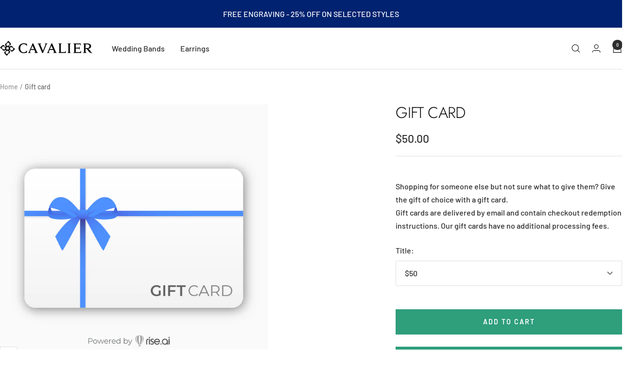

--- FILE ---
content_type: text/javascript; charset=utf-8
request_url: https://www.cavalierjewelers.com/products/rise-ai-giftcard.js
body_size: 372
content:
{"id":7749494112455,"title":"Gift card","handle":"rise-ai-giftcard","description":"Shopping for someone else but not sure what to give them? Give the gift of choice with a gift card.\u003cbr\u003e Gift cards are delivered by email and contain checkout redemption instructions. Our gift cards have no additional processing fees.\u003cbr\u003e","published_at":"2023-09-08T13:44:44-05:00","created_at":"2023-09-08T13:44:44-05:00","vendor":"Rise.ai","type":"","tags":[],"price":5000,"price_min":5000,"price_max":10000,"available":true,"price_varies":true,"compare_at_price":null,"compare_at_price_min":0,"compare_at_price_max":0,"compare_at_price_varies":false,"variants":[{"id":43365304139975,"title":"$50","option1":"$50","option2":null,"option3":null,"sku":"","requires_shipping":false,"taxable":false,"featured_image":null,"available":true,"name":"Gift card - $50","public_title":"$50","options":["$50"],"price":5000,"weight":0,"compare_at_price":null,"inventory_management":null,"barcode":null,"requires_selling_plan":false,"selling_plan_allocations":[]},{"id":43365304172743,"title":"$100","option1":"$100","option2":null,"option3":null,"sku":"","requires_shipping":false,"taxable":false,"featured_image":null,"available":true,"name":"Gift card - $100","public_title":"$100","options":["$100"],"price":10000,"weight":0,"compare_at_price":null,"inventory_management":null,"barcode":null,"requires_selling_plan":false,"selling_plan_allocations":[]}],"images":["\/\/cdn.shopify.com\/s\/files\/1\/1739\/6167\/products\/be45ba4c966d482aa2533a1402f4bb9c.png?v=1694198811"],"featured_image":"\/\/cdn.shopify.com\/s\/files\/1\/1739\/6167\/products\/be45ba4c966d482aa2533a1402f4bb9c.png?v=1694198811","options":[{"name":"Title","position":1,"values":["$50","$100"]}],"url":"\/products\/rise-ai-giftcard","media":[{"alt":null,"id":30366323605703,"position":1,"preview_image":{"aspect_ratio":1.0,"height":1001,"width":1001,"src":"https:\/\/cdn.shopify.com\/s\/files\/1\/1739\/6167\/products\/be45ba4c966d482aa2533a1402f4bb9c.png?v=1694198811"},"aspect_ratio":1.0,"height":1001,"media_type":"image","src":"https:\/\/cdn.shopify.com\/s\/files\/1\/1739\/6167\/products\/be45ba4c966d482aa2533a1402f4bb9c.png?v=1694198811","width":1001}],"requires_selling_plan":false,"selling_plan_groups":[]}

--- FILE ---
content_type: application/javascript; charset=UTF-8
request_url: https://str.rise-ai.com/_nuxt/d9b3b21.js
body_size: 27311
content:
(window.webpackJsonp=window.webpackJsonp||[]).push([[5],[,function(t,e,n){"use strict";n.d(e,"k",(function(){return x})),n.d(e,"m",(function(){return y})),n.d(e,"l",(function(){return w})),n.d(e,"e",(function(){return k})),n.d(e,"b",(function(){return O})),n.d(e,"s",(function(){return j})),n.d(e,"g",(function(){return C})),n.d(e,"h",(function(){return $})),n.d(e,"d",(function(){return S})),n.d(e,"r",(function(){return P})),n.d(e,"j",(function(){return M})),n.d(e,"t",(function(){return z})),n.d(e,"o",(function(){return I})),n.d(e,"q",(function(){return A})),n.d(e,"f",(function(){return D})),n.d(e,"c",(function(){return T})),n.d(e,"i",(function(){return N})),n.d(e,"p",(function(){return L})),n.d(e,"a",(function(){return J})),n.d(e,"v",(function(){return V})),n.d(e,"n",(function(){return Q})),n.d(e,"u",(function(){return W}));n(19),n(47),n(29),n(30);var r=n(12),o=n(3),c=n(9),l=n(18),d=(n(40),n(20),n(200),n(17),n(25),n(32),n(24),n(43),n(44),n(31),n(46),n(124),n(103),n(96),n(71),n(72),n(206),n(61),n(50),n(0)),f=n(27);function h(object,t){var e=Object.keys(object);if(Object.getOwnPropertySymbols){var n=Object.getOwnPropertySymbols(object);t&&(n=n.filter((function(t){return Object.getOwnPropertyDescriptor(object,t).enumerable}))),e.push.apply(e,n)}return e}function m(t){for(var i=1;i<arguments.length;i++){var source=null!=arguments[i]?arguments[i]:{};i%2?h(Object(source),!0).forEach((function(e){Object(c.a)(t,e,source[e])})):Object.getOwnPropertyDescriptors?Object.defineProperties(t,Object.getOwnPropertyDescriptors(source)):h(Object(source)).forEach((function(e){Object.defineProperty(t,e,Object.getOwnPropertyDescriptor(source,e))}))}return t}function v(t,e){var n="undefined"!=typeof Symbol&&t[Symbol.iterator]||t["@@iterator"];if(!n){if(Array.isArray(t)||(n=function(t,e){if(!t)return;if("string"==typeof t)return _(t,e);var n=Object.prototype.toString.call(t).slice(8,-1);"Object"===n&&t.constructor&&(n=t.constructor.name);if("Map"===n||"Set"===n)return Array.from(t);if("Arguments"===n||/^(?:Ui|I)nt(?:8|16|32)(?:Clamped)?Array$/.test(n))return _(t,e)}(t))||e&&t&&"number"==typeof t.length){n&&(t=n);var i=0,r=function(){};return{s:r,n:function(){return i>=t.length?{done:!0}:{done:!1,value:t[i++]}},e:function(t){throw t},f:r}}throw new TypeError("Invalid attempt to iterate non-iterable instance.\nIn order to be iterable, non-array objects must have a [Symbol.iterator]() method.")}var o,c=!0,l=!1;return{s:function(){n=n.call(t)},n:function(){var t=n.next();return c=t.done,t},e:function(t){l=!0,o=t},f:function(){try{c||null==n.return||n.return()}finally{if(l)throw o}}}}function _(t,e){(null==e||e>t.length)&&(e=t.length);for(var i=0,n=new Array(e);i<e;i++)n[i]=t[i];return n}function x(t){d.a.config.errorHandler&&d.a.config.errorHandler(t)}function y(t){return t.then((function(t){return t.default||t}))}function w(t){return t.$options&&"function"==typeof t.$options.fetch&&!t.$options.fetch.length}function k(t){var e,n=arguments.length>1&&void 0!==arguments[1]?arguments[1]:[],r=v(t.$children||[]);try{for(r.s();!(e=r.n()).done;){var o=e.value;o.$fetch&&n.push(o),o.$children&&k(o,n)}}catch(t){r.e(t)}finally{r.f()}return n}function O(t,e){if(e||!t.options.__hasNuxtData){var n=t.options._originDataFn||t.options.data||function(){return{}};t.options._originDataFn=n,t.options.data=function(){var data=n.call(this,this);return this.$ssrContext&&(e=this.$ssrContext.asyncData[t.cid]),m(m({},data),e)},t.options.__hasNuxtData=!0,t._Ctor&&t._Ctor.options&&(t._Ctor.options.data=t.options.data)}}function j(t){return t.options&&t._Ctor===t||(t.options?(t._Ctor=t,t.extendOptions=t.options):(t=d.a.extend(t))._Ctor=t,!t.options.name&&t.options.__file&&(t.options.name=t.options.__file)),t}function C(t){var e=arguments.length>1&&void 0!==arguments[1]&&arguments[1],n=arguments.length>2&&void 0!==arguments[2]?arguments[2]:"components";return Array.prototype.concat.apply([],t.matched.map((function(t,r){return Object.keys(t[n]).map((function(o){return e&&e.push(r),t[n][o]}))})))}function $(t){return C(t,arguments.length>1&&void 0!==arguments[1]&&arguments[1],"instances")}function S(t,e){return Array.prototype.concat.apply([],t.matched.map((function(t,n){return Object.keys(t.components).reduce((function(r,o){return t.components[o]?r.push(e(t.components[o],t.instances[o],t,o,n)):delete t.components[o],r}),[])})))}function P(t,e){return Promise.all(S(t,function(){var t=Object(o.a)(regeneratorRuntime.mark((function t(n,r,o,c){var l,d;return regeneratorRuntime.wrap((function(t){for(;;)switch(t.prev=t.next){case 0:if("function"!=typeof n||n.options){t.next=11;break}return t.prev=1,t.next=4,n();case 4:n=t.sent,t.next=11;break;case 7:throw t.prev=7,t.t0=t.catch(1),t.t0&&"ChunkLoadError"===t.t0.name&&"undefined"!=typeof window&&window.sessionStorage&&(l=Date.now(),(!(d=parseInt(window.sessionStorage.getItem("nuxt-reload")))||d+6e4<l)&&(window.sessionStorage.setItem("nuxt-reload",l),window.location.reload(!0))),t.t0;case 11:return o.components[c]=n=j(n),t.abrupt("return","function"==typeof e?e(n,r,o,c):n);case 13:case"end":return t.stop()}}),t,null,[[1,7]])})));return function(e,n,r,o){return t.apply(this,arguments)}}()))}function M(t){return R.apply(this,arguments)}function R(){return(R=Object(o.a)(regeneratorRuntime.mark((function t(e){return regeneratorRuntime.wrap((function(t){for(;;)switch(t.prev=t.next){case 0:if(e){t.next=2;break}return t.abrupt("return");case 2:return t.next=4,P(e);case 4:return t.abrupt("return",m(m({},e),{},{meta:C(e).map((function(t,n){return m(m({},t.options.meta),(e.matched[n]||{}).meta)}))}));case 5:case"end":return t.stop()}}),t)})))).apply(this,arguments)}function z(t,e){return E.apply(this,arguments)}function E(){return(E=Object(o.a)(regeneratorRuntime.mark((function t(e,n){var o,c,d,h;return regeneratorRuntime.wrap((function(t){for(;;)switch(t.prev=t.next){case 0:return e.context||(e.context={isStatic:!0,isDev:!1,isHMR:!1,app:e,store:e.store,payload:n.payload,error:n.error,base:e.router.options.base,env:{baseUrl:"https://application.rise-ai.com",storefrontUrl:"https://str.rise-ai.com"}},n.req&&(e.context.req=n.req),n.res&&(e.context.res=n.res),n.ssrContext&&(e.context.ssrContext=n.ssrContext),e.context.redirect=function(t,path,n){if(t){e.context._redirected=!0;var o=Object(r.a)(path);if("number"==typeof t||"undefined"!==o&&"object"!==o||(n=path||{},path=t,o=Object(r.a)(path),t=302),"object"===o&&(path=e.router.resolve(path).route.fullPath),!/(^[.]{1,2}\/)|(^\/(?!\/))/.test(path))throw path=Object(f.d)(path,n),window.location.assign(path),new Error("ERR_REDIRECT");e.context.next({path:path,query:n,status:t})}},e.context.nuxtState=window.__NUXT__),t.next=3,Promise.all([M(n.route),M(n.from)]);case 3:o=t.sent,c=Object(l.a)(o,2),d=c[0],h=c[1],n.route&&(e.context.route=d),n.from&&(e.context.from=h),e.context.next=n.next,e.context._redirected=!1,e.context._errored=!1,e.context.isHMR=!1,e.context.params=e.context.route.params||{},e.context.query=e.context.route.query||{};case 15:case"end":return t.stop()}}),t)})))).apply(this,arguments)}function I(t,e){return!t.length||e._redirected||e._errored?Promise.resolve():A(t[0],e).then((function(){return I(t.slice(1),e)}))}function A(t,e){var n;return(n=2===t.length?new Promise((function(n){t(e,(function(t,data){t&&e.error(t),n(data=data||{})}))})):t(e))&&n instanceof Promise&&"function"==typeof n.then?n:Promise.resolve(n)}function D(base,t){if("hash"===t)return window.location.hash.replace(/^#\//,"");base=decodeURI(base).slice(0,-1);var path=decodeURI(window.location.pathname);base&&path.startsWith(base)&&(path=path.slice(base.length));var e=(path||"/")+window.location.search+window.location.hash;return Object(f.c)(e)}function T(t,e){return function(t,e){for(var n=new Array(t.length),i=0;i<t.length;i++)"object"===Object(r.a)(t[i])&&(n[i]=new RegExp("^(?:"+t[i].pattern+")$",K(e)));return function(e,r){for(var path="",data=e||{},o=(r||{}).pretty?U:encodeURIComponent,c=0;c<t.length;c++){var l=t[c];if("string"!=typeof l){var d=data[l.name||"pathMatch"],f=void 0;if(null==d){if(l.optional){l.partial&&(path+=l.prefix);continue}throw new TypeError('Expected "'+l.name+'" to be defined')}if(Array.isArray(d)){if(!l.repeat)throw new TypeError('Expected "'+l.name+'" to not repeat, but received `'+JSON.stringify(d)+"`");if(0===d.length){if(l.optional)continue;throw new TypeError('Expected "'+l.name+'" to not be empty')}for(var h=0;h<d.length;h++){if(f=o(d[h]),!n[c].test(f))throw new TypeError('Expected all "'+l.name+'" to match "'+l.pattern+'", but received `'+JSON.stringify(f)+"`");path+=(0===h?l.prefix:l.delimiter)+f}}else{if(f=l.asterisk?F(d):o(d),!n[c].test(f))throw new TypeError('Expected "'+l.name+'" to match "'+l.pattern+'", but received "'+f+'"');path+=l.prefix+f}}else path+=l}return path}}(function(t,e){var n,r=[],o=0,c=0,path="",l=e&&e.delimiter||"/";for(;null!=(n=B.exec(t));){var d=n[0],f=n[1],h=n.index;if(path+=t.slice(c,h),c=h+d.length,f)path+=f[1];else{var m=t[c],v=n[2],_=n[3],x=n[4],y=n[5],w=n[6],k=n[7];path&&(r.push(path),path="");var O=null!=v&&null!=m&&m!==v,j="+"===w||"*"===w,C="?"===w||"*"===w,$=n[2]||l,pattern=x||y;r.push({name:_||o++,prefix:v||"",delimiter:$,optional:C,repeat:j,partial:O,asterisk:Boolean(k),pattern:pattern?H(pattern):k?".*":"[^"+G($)+"]+?"})}}c<t.length&&(path+=t.substr(c));path&&r.push(path);return r}(t,e),e)}function N(t,e){var n={},r=m(m({},t),e);for(var o in r)String(t[o])!==String(e[o])&&(n[o]=!0);return n}function L(t){var e;if(t.message||"string"==typeof t)e=t.message||t;else try{e=JSON.stringify(t,null,2)}catch(n){e="[".concat(t.constructor.name,"]")}return m(m({},t),{},{message:e,statusCode:t.statusCode||t.status||t.response&&t.response.status||500})}window.onNuxtReadyCbs=[],window.onNuxtReady=function(t){window.onNuxtReadyCbs.push(t)};var B=new RegExp(["(\\\\.)","([\\/.])?(?:(?:\\:(\\w+)(?:\\(((?:\\\\.|[^\\\\()])+)\\))?|\\(((?:\\\\.|[^\\\\()])+)\\))([+*?])?|(\\*))"].join("|"),"g");function U(t,e){var n=e?/[?#]/g:/[/?#]/g;return encodeURI(t).replace(n,(function(t){return"%"+t.charCodeAt(0).toString(16).toUpperCase()}))}function F(t){return U(t,!0)}function G(t){return t.replace(/([.+*?=^!:${}()[\]|/\\])/g,"\\$1")}function H(t){return t.replace(/([=!:$/()])/g,"\\$1")}function K(t){return t&&t.sensitive?"":"i"}function J(t,e,n){t.$options[e]||(t.$options[e]=[]),t.$options[e].includes(n)||t.$options[e].push(n)}var V=f.b,Q=(f.e,f.a);function W(t){try{window.history.scrollRestoration=t}catch(t){}}},,,,,,,,,,,,,,,,,,,,,,,,,,,function(t,e,n){"use strict";n.d(e,"b",(function(){return fe})),n.d(e,"a",(function(){return z}));n(24),n(19),n(20),n(29),n(30);var r=n(3),o=n(9),c=(n(40),n(25),n(32),n(17),n(46),n(0)),l=n(14),d=n(164),f=n(99),h=n.n(f),m=n(48),v=n.n(m),_=n(100),x=n(27),y=n(1);n(80);"scrollRestoration"in window.history&&(Object(y.u)("manual"),window.addEventListener("beforeunload",(function(){Object(y.u)("auto")})),window.addEventListener("load",(function(){Object(y.u)("manual")})));function w(object,t){var e=Object.keys(object);if(Object.getOwnPropertySymbols){var n=Object.getOwnPropertySymbols(object);t&&(n=n.filter((function(t){return Object.getOwnPropertyDescriptor(object,t).enumerable}))),e.push.apply(e,n)}return e}function k(t){for(var i=1;i<arguments.length;i++){var source=null!=arguments[i]?arguments[i]:{};i%2?w(Object(source),!0).forEach((function(e){Object(o.a)(t,e,source[e])})):Object.getOwnPropertyDescriptors?Object.defineProperties(t,Object.getOwnPropertyDescriptors(source)):w(Object(source)).forEach((function(e){Object.defineProperty(t,e,Object.getOwnPropertyDescriptor(source,e))}))}return t}var O=function(){};c.a.use(_.a);var j={mode:"history",base:"/",linkActiveClass:"nuxt-link-active",linkExactActiveClass:"nuxt-link-exact-active",scrollBehavior:function(t,e,n){var r=!1,o=t!==e;n?r=n:o&&function(t){var e=Object(y.g)(t);if(1===e.length){var n=e[0].options;return!1!==(void 0===n?{}:n).scrollToTop}return e.some((function(t){var e=t.options;return e&&e.scrollToTop}))}(t)&&(r={x:0,y:0});var c=window.$nuxt;return(!o||t.path===e.path&&t.hash!==e.hash)&&c.$nextTick((function(){return c.$emit("triggerScroll")})),new Promise((function(e){c.$once("triggerScroll",(function(){if(t.hash){var n=t.hash;void 0!==window.CSS&&void 0!==window.CSS.escape&&(n="#"+window.CSS.escape(n.substr(1)));try{var o=document.querySelector(n);if(o){var c;r={selector:n};var l=Number(null===(c=getComputedStyle(o)["scroll-margin-top"])||void 0===c?void 0:c.replace("px",""));l&&(r.offset={y:l})}}catch(t){console.warn("Failed to save scroll position. Please add CSS.escape() polyfill (https://github.com/mathiasbynens/CSS.escape).")}}e(r)}))}))},routes:[{path:"/account",component:function(){return Object(y.m)(Promise.all([n.e(0),n.e(1),n.e(3),n.e(7)]).then(n.bind(null,873)))},name:"account"},{path:"/account-fab",component:function(){return Object(y.m)(Promise.all([n.e(0),n.e(1),n.e(8)]).then(n.bind(null,874)))},name:"account-fab"},{path:"/check-balance",component:function(){return Object(y.m)(Promise.all([n.e(0),n.e(1),n.e(3),n.e(9)]).then(n.bind(null,875)))},name:"check-balance"},{path:"/gift",component:function(){return Object(y.m)(Promise.all([n.e(0),n.e(1),n.e(18),n.e(13)]).then(n.bind(null,876)))},name:"gift"},{path:"/claim/gift-card",component:function(){return Object(y.m)(Promise.all([n.e(0),n.e(2),n.e(4),n.e(10)]).then(n.bind(null,877)))},name:"claim-gift-card"},{path:"/claim/greeting",component:function(){return Object(y.m)(Promise.all([n.e(0),n.e(2),n.e(11)]).then(n.bind(null,878)))},name:"claim-greeting"},{path:"/claim/print-gift-card",component:function(){return Object(y.m)(Promise.all([n.e(0),n.e(2),n.e(4),n.e(17),n.e(12)]).then(n.bind(null,879)))},name:"claim-print-gift-card"},{path:"/gift/learn-more",component:function(){return Object(y.m)(Promise.all([n.e(0),n.e(14)]).then(n.bind(null,880)))},name:"gift-learn-more"}],fallback:!1};function C(t,e){var base=e._app&&e._app.basePath||j.base,n=new _.a(k(k({},j),{},{base:base})),r=n.push;n.push=function(t){var e=arguments.length>1&&void 0!==arguments[1]?arguments[1]:O,n=arguments.length>2?arguments[2]:void 0;return r.call(this,t,e,n)};var o=n.resolve.bind(n);return n.resolve=function(t,e,n){return"string"==typeof t&&(t=Object(x.c)(t)),o(t,e,n)},n}var $={name:"NuxtChild",functional:!0,props:{nuxtChildKey:{type:String,default:""},keepAlive:Boolean,keepAliveProps:{type:Object,default:void 0}},render:function(t,e){var n=e.parent,data=e.data,r=e.props,o=n.$createElement;data.nuxtChild=!0;for(var c=n,l=n.$nuxt.nuxt.transitions,d=n.$nuxt.nuxt.defaultTransition,f=0;n;)n.$vnode&&n.$vnode.data.nuxtChild&&f++,n=n.$parent;data.nuxtChildDepth=f;var h=l[f]||d,m={};S.forEach((function(t){void 0!==h[t]&&(m[t]=h[t])}));var v={};P.forEach((function(t){"function"==typeof h[t]&&(v[t]=h[t].bind(c))}));var _=v.beforeEnter;if(v.beforeEnter=function(t){if(window.$nuxt.$nextTick((function(){window.$nuxt.$emit("triggerScroll")})),_)return _.call(c,t)},!1===h.css){var x=v.leave;(!x||x.length<2)&&(v.leave=function(t,e){x&&x.call(c,t),c.$nextTick(e)})}var y=o("routerView",data);return r.keepAlive&&(y=o("keep-alive",{props:r.keepAliveProps},[y])),o("transition",{props:m,on:v},[y])}},S=["name","mode","appear","css","type","duration","enterClass","leaveClass","appearClass","enterActiveClass","enterActiveClass","leaveActiveClass","appearActiveClass","enterToClass","leaveToClass","appearToClass"],P=["beforeEnter","enter","afterEnter","enterCancelled","beforeLeave","leave","afterLeave","leaveCancelled","beforeAppear","appear","afterAppear","appearCancelled"],M={name:"NuxtError",props:{error:{type:Object,default:null}},computed:{statusCode:function(){return this.error&&this.error.statusCode||500},message:function(){return this.error.message||"Error"}},head:function(){return{title:this.message,meta:[{name:"viewport",content:"width=device-width,initial-scale=1.0,minimum-scale=1.0"}]}}},R=(n(212),n(2)),z=Object(R.a)(M,(function(){var t=this,e=t._self._c;return e("div",{staticClass:"__nuxt-error-page"},[e("div",{staticClass:"error"},[e("svg",{attrs:{xmlns:"http://www.w3.org/2000/svg",width:"90",height:"90",fill:"#DBE1EC",viewBox:"0 0 48 48"}},[e("path",{attrs:{d:"M22 30h4v4h-4zm0-16h4v12h-4zm1.99-10C12.94 4 4 12.95 4 24s8.94 20 19.99 20S44 35.05 44 24 35.04 4 23.99 4zM24 40c-8.84 0-16-7.16-16-16S15.16 8 24 8s16 7.16 16 16-7.16 16-16 16z"}})]),t._v(" "),e("div",{staticClass:"title"},[t._v(t._s(t.message))]),t._v(" "),404===t.statusCode?e("p",{staticClass:"description"},[void 0===t.$route?e("a",{staticClass:"error-link",attrs:{href:"/"}}):e("NuxtLink",{staticClass:"error-link",attrs:{to:"/"}},[t._v("Back to the home page")])],1):t._e(),t._v(" "),t._m(0)])])}),[function(){var t=this._self._c;return t("div",{staticClass:"logo"},[t("a",{attrs:{href:"https://nuxtjs.org",target:"_blank",rel:"noopener"}},[this._v("Nuxt")])])}],!1,null,null,null).exports,E=n(18),I=(n(71),n(72),{name:"Nuxt",components:{NuxtChild:$,NuxtError:z},props:{nuxtChildKey:{type:String,default:void 0},keepAlive:Boolean,keepAliveProps:{type:Object,default:void 0},name:{type:String,default:"default"}},errorCaptured:function(t){this.displayingNuxtError&&(this.errorFromNuxtError=t,this.$forceUpdate())},computed:{routerViewKey:function(){if(void 0!==this.nuxtChildKey||this.$route.matched.length>1)return this.nuxtChildKey||Object(y.c)(this.$route.matched[0].path)(this.$route.params);var t=Object(E.a)(this.$route.matched,1)[0];if(!t)return this.$route.path;var e=t.components.default;if(e&&e.options){var n=e.options;if(n.key)return"function"==typeof n.key?n.key(this.$route):n.key}return/\/$/.test(t.path)?this.$route.path:this.$route.path.replace(/\/$/,"")}},beforeCreate:function(){c.a.util.defineReactive(this,"nuxt",this.$root.$options.nuxt)},render:function(t){var e=this;return this.nuxt.err?this.errorFromNuxtError?(this.$nextTick((function(){return e.errorFromNuxtError=!1})),t("div",{},[t("h2","An error occurred while showing the error page"),t("p","Unfortunately an error occurred and while showing the error page another error occurred"),t("p","Error details: ".concat(this.errorFromNuxtError.toString())),t("nuxt-link",{props:{to:"/"}},"Go back to home")])):(this.displayingNuxtError=!0,this.$nextTick((function(){return e.displayingNuxtError=!1})),t(z,{props:{error:this.nuxt.err}})):t("NuxtChild",{key:this.routerViewKey,props:this.$props})}}),A=(n(43),n(44),n(31),n(47),n(74).a),D=(n(128),n(215),Object(R.a)(A,(function(){var t=this,e=t._self._c;return e("div",{staticClass:"page",attrs:{id:"page"}},[e("div",{staticClass:"content",attrs:{id:"content"}},[e("nuxt")],1),t._v(" "),t.settings&&!t.settings.white_label?e("div",{staticClass:"footer",attrs:{id:"footer"}},[e("g-powered-by")],1):t._e()])}),[],!1,null,"0cd8a596",null).exports),T=n(75).a,N=(n(217),Object(R.a)(T,(function(){var t=this,e=t._self._c;return e("div",{staticClass:"page",attrs:{id:"page"}},[e("div",{staticClass:"content",attrs:{id:"content"}},[e("nuxt")],1),t._v(" "),t.settings&&!t.settings.white_label?e("div",{staticClass:"footer",attrs:{id:"footer"}},[e("g-powered-by",{attrs:{link:t.isFab}})],1):t._e()])}),[],!1,null,"93a4241a",null).exports);function L(t,e){var n="undefined"!=typeof Symbol&&t[Symbol.iterator]||t["@@iterator"];if(!n){if(Array.isArray(t)||(n=function(t,e){if(!t)return;if("string"==typeof t)return B(t,e);var n=Object.prototype.toString.call(t).slice(8,-1);"Object"===n&&t.constructor&&(n=t.constructor.name);if("Map"===n||"Set"===n)return Array.from(t);if("Arguments"===n||/^(?:Ui|I)nt(?:8|16|32)(?:Clamped)?Array$/.test(n))return B(t,e)}(t))||e&&t&&"number"==typeof t.length){n&&(t=n);var i=0,r=function(){};return{s:r,n:function(){return i>=t.length?{done:!0}:{done:!1,value:t[i++]}},e:function(t){throw t},f:r}}throw new TypeError("Invalid attempt to iterate non-iterable instance.\nIn order to be iterable, non-array objects must have a [Symbol.iterator]() method.")}var o,c=!0,l=!1;return{s:function(){n=n.call(t)},n:function(){var t=n.next();return c=t.done,t},e:function(t){l=!0,o=t},f:function(){try{c||null==n.return||n.return()}finally{if(l)throw o}}}}function B(t,e){(null==e||e>t.length)&&(e=t.length);for(var i=0,n=new Array(e);i<e;i++)n[i]=t[i];return n}var U={_default:Object(y.s)(D),_popup:Object(y.s)(N)},F={render:function(t,e){var n=t(this.layout||"nuxt"),r=t("div",{domProps:{id:"__layout"},key:this.layoutName},[n]),o=t("transition",{props:{name:"layout",mode:"out-in"},on:{beforeEnter:function(t){window.$nuxt.$nextTick((function(){window.$nuxt.$emit("triggerScroll")}))}}},[r]);return t("div",{domProps:{id:"__nuxt"}},[o])},data:function(){return{isOnline:!0,layout:null,layoutName:"",nbFetching:0}},beforeCreate:function(){c.a.util.defineReactive(this,"nuxt",this.$options.nuxt)},created:function(){this.$root.$options.$nuxt=this,window.$nuxt=this,this.refreshOnlineStatus(),window.addEventListener("online",this.refreshOnlineStatus),window.addEventListener("offline",this.refreshOnlineStatus),this.error=this.nuxt.error,this.context=this.$options.context},watch:{"nuxt.err":"errorChanged"},computed:{isOffline:function(){return!this.isOnline},isFetching:function(){return this.nbFetching>0},isPreview:function(){return Boolean(this.$options.previewData)}},methods:{refreshOnlineStatus:function(){void 0===window.navigator.onLine?this.isOnline=!0:this.isOnline=window.navigator.onLine},refresh:function(){var t=this;return Object(r.a)(regeneratorRuntime.mark((function e(){var n,o;return regeneratorRuntime.wrap((function(e){for(;;)switch(e.prev=e.next){case 0:if((n=Object(y.h)(t.$route)).length){e.next=3;break}return e.abrupt("return");case 3:return o=n.map(function(){var e=Object(r.a)(regeneratorRuntime.mark((function e(n){var p,r,o,component;return regeneratorRuntime.wrap((function(e){for(;;)switch(e.prev=e.next){case 0:return p=[],n.$options.fetch&&n.$options.fetch.length&&p.push(Object(y.q)(n.$options.fetch,t.context)),n.$options.asyncData&&p.push(Object(y.q)(n.$options.asyncData,t.context).then((function(t){for(var e in t)c.a.set(n.$data,e,t[e])}))),e.next=5,Promise.all(p);case 5:p=[],n.$fetch&&p.push(n.$fetch()),r=L(Object(y.e)(n.$vnode.componentInstance));try{for(r.s();!(o=r.n()).done;)component=o.value,p.push(component.$fetch())}catch(t){r.e(t)}finally{r.f()}return e.abrupt("return",Promise.all(p));case 10:case"end":return e.stop()}}),e)})));return function(t){return e.apply(this,arguments)}}()),e.prev=4,e.next=7,Promise.all(o);case 7:e.next=13;break;case 9:e.prev=9,e.t0=e.catch(4),Object(y.k)(e.t0),t.error(e.t0);case 13:case"end":return e.stop()}}),e,null,[[4,9]])})))()},errorChanged:function(){if(this.nuxt.err){var t=(z.options||z).layout;"function"==typeof t&&(t=t(this.context)),this.setLayout(t)}},setLayout:function(t){return t&&U["_"+t]||(t="default"),this.layoutName=t,this.layout=U["_"+t],this.layout},loadLayout:function(t){return t&&U["_"+t]||(t="default"),Promise.resolve(U["_"+t])}}};n(81),n(50);c.a.use(l.a);var G=["state","getters","actions","mutations"],H={};(H=function(t,e){if((t=t.default||t).commit)throw new Error("[nuxt] ".concat(e," should export a method that returns a Vuex instance."));return"function"!=typeof t&&(t=Object.assign({},t)),J(t,e)}(n(219),"store/index.js")).modules=H.modules||{},V(n(220),"cart.js"),V(n(221),"claim.js"),V(n(224),"customer.js"),V(n(225),"customerGiftCards.js"),V(n(226),"customerLoyaltyCard.js"),V(n(227),"gift.js"),V(n(228),"order.js"),V(n(229),"settings.js"),V(n(230),"shop.js");var K=H instanceof Function?H:function(){return new l.a.Store(Object.assign({strict:!1},H))};function J(t,e){if(t.state&&"function"!=typeof t.state){console.warn("'state' should be a method that returns an object in ".concat(e));var n=Object.assign({},t.state);t=Object.assign({},t,{state:function(){return n}})}return t}function V(t,e){t=t.default||t;var n=e.replace(/\.(js|mjs)$/,"").split("/"),r=n[n.length-1],o="store/".concat(e);if(t="state"===r?function(t,e){if("function"!=typeof t){console.warn("".concat(e," should export a method that returns an object"));var n=Object.assign({},t);return function(){return n}}return J(t,e)}(t,o):J(t,o),G.includes(r)){var c=r;W(Q(H,n,{isProperty:!0}),t,c)}else{"index"===r&&(n.pop(),r=n[n.length-1]);for(var l=Q(H,n),d=0,f=G;d<f.length;d++){var h=f[d];W(l,t[h],h)}!1===t.namespaced&&delete l.namespaced}}function Q(t,e){var n=(arguments.length>2&&void 0!==arguments[2]?arguments[2]:{}).isProperty,r=void 0!==n&&n;if(!e.length||r&&1===e.length)return t;var o=e.shift();return t.modules[o]=t.modules[o]||{},t.modules[o].namespaced=!0,t.modules[o].modules=t.modules[o].modules||{},Q(t.modules[o],e,{isProperty:r})}function W(t,e,n){e&&("state"===n?t.state=e||t.state:t[n]=Object.assign({},t[n],e))}var X=n(59),Y=n.n(X),Z=n(169);function tt(object,t){var e=Object.keys(object);if(Object.getOwnPropertySymbols){var n=Object.getOwnPropertySymbols(object);t&&(n=n.filter((function(t){return Object.getOwnPropertyDescriptor(object,t).enumerable}))),e.push.apply(e,n)}return e}function et(t){for(var i=1;i<arguments.length;i++){var source=null!=arguments[i]?arguments[i]:{};i%2?tt(Object(source),!0).forEach((function(e){Object(o.a)(t,e,source[e])})):Object.getOwnPropertyDescriptors?Object.defineProperties(t,Object.getOwnPropertyDescriptors(source)):tt(Object(source)).forEach((function(e){Object.defineProperty(t,e,Object.getOwnPropertyDescriptor(source,e))}))}return t}function nt(t,e){var n="undefined"!=typeof Symbol&&t[Symbol.iterator]||t["@@iterator"];if(!n){if(Array.isArray(t)||(n=function(t,e){if(!t)return;if("string"==typeof t)return ot(t,e);var n=Object.prototype.toString.call(t).slice(8,-1);"Object"===n&&t.constructor&&(n=t.constructor.name);if("Map"===n||"Set"===n)return Array.from(t);if("Arguments"===n||/^(?:Ui|I)nt(?:8|16|32)(?:Clamped)?Array$/.test(n))return ot(t,e)}(t))||e&&t&&"number"==typeof t.length){n&&(t=n);var i=0,r=function(){};return{s:r,n:function(){return i>=t.length?{done:!0}:{done:!1,value:t[i++]}},e:function(t){throw t},f:r}}throw new TypeError("Invalid attempt to iterate non-iterable instance.\nIn order to be iterable, non-array objects must have a [Symbol.iterator]() method.")}var o,c=!0,l=!1;return{s:function(){n=n.call(t)},n:function(){var t=n.next();return c=t.done,t},e:function(t){l=!0,o=t},f:function(){try{c||null==n.return||n.return()}finally{if(l)throw o}}}}function ot(t,e){(null==e||e>t.length)&&(e=t.length);for(var i=0,n=new Array(e);i<e;i++)n[i]=t[i];return n}for(var at={setBaseURL:function(t){this.defaults.baseURL=t},setHeader:function(t,e){var n,r=arguments.length>2&&void 0!==arguments[2]?arguments[2]:"common",o=nt(Array.isArray(r)?r:[r]);try{for(o.s();!(n=o.n()).done;){var c=n.value;e?this.defaults.headers[c][t]=e:delete this.defaults.headers[c][t]}}catch(t){o.e(t)}finally{o.f()}},setToken:function(t,e){var n=arguments.length>2&&void 0!==arguments[2]?arguments[2]:"common",r=t?(e?e+" ":"")+t:null;this.setHeader("Authorization",r,n)},onRequest:function(t){this.interceptors.request.use((function(e){return t(e)||e}))},onResponse:function(t){this.interceptors.response.use((function(e){return t(e)||e}))},onRequestError:function(t){this.interceptors.request.use(void 0,(function(e){return t(e)||Promise.reject(e)}))},onResponseError:function(t){this.interceptors.response.use(void 0,(function(e){return t(e)||Promise.reject(e)}))},onError:function(t){this.onRequestError(t),this.onResponseError(t)},create:function(t){return ut(Object(Z.a)(t,this.defaults))}},it=function(){var t=ct[st];at["$"+t]=function(){return this[t].apply(this,arguments).then((function(t){return t&&t.data}))}},st=0,ct=["request","delete","get","head","options","post","put","patch"];st<ct.length;st++)it();var ut=function(t){var e=Y.a.create(t);return e.CancelToken=Y.a.CancelToken,e.isCancel=Y.a.isCancel,function(t){for(var e in at)t[e]=at[e].bind(t)}(e),e.onRequest((function(t){t.headers=et(et({},e.defaults.headers.common),t.headers)})),lt(e),e},lt=function(t){var e={finish:function(){},start:function(){},fail:function(){},set:function(){}},n=function(){var t="undefined"!=typeof window&&window.$nuxt;return t&&t.$loading&&t.$loading.set?t.$loading:e},r=0;t.onRequest((function(t){t&&!1===t.progress||r++})),t.onResponse((function(t){t&&t.config&&!1===t.config.progress||--r<=0&&(r=0,n().finish())})),t.onError((function(t){t&&t.config&&!1===t.config.progress||(r--,Y.a.isCancel(t)?r<=0&&(r=0,n().finish()):(n().fail(),n().finish()))}));var o=function(t){if(r&&t.total){var progress=100*t.loaded/(t.total*r);n().set(Math.min(100,progress))}};t.defaults.onUploadProgress=o,t.defaults.onDownloadProgress=o},ft=function(t,e){var n=t.$config&&t.$config.axios||{},r=n.browserBaseURL||n.browserBaseUrl||n.baseURL||n.baseUrl||"https://application.rise-ai.com";var o=ut({baseURL:r,headers:{common:{Accept:"application/json, text/plain, */*"},delete:{},get:{},head:{},post:{},put:{},patch:{}}});t.$axios=o,e("axios",o)};n(104);function pt(object,t){var e=Object.keys(object);if(Object.getOwnPropertySymbols){var n=Object.getOwnPropertySymbols(object);t&&(n=n.filter((function(t){return Object.getOwnPropertyDescriptor(object,t).enumerable}))),e.push.apply(e,n)}return e}var ht={props:{link:Boolean},methods:function(t){for(var i=1;i<arguments.length;i++){var source=null!=arguments[i]?arguments[i]:{};i%2?pt(Object(source),!0).forEach((function(e){Object(o.a)(t,e,source[e])})):Object.getOwnPropertyDescriptors?Object.defineProperties(t,Object.getOwnPropertyDescriptors(source)):pt(Object(source)).forEach((function(e){Object.defineProperty(t,e,Object.getOwnPropertyDescriptor(source,e))}))}return t}({click:function(){this.link&&this.openPage({url:"https://rise-ai.com"})}},Object(l.b)({openPage:"openPage"}))},mt=ht,gt=(n(248),Object(R.a)(mt,(function(){var t=this,e=t._self._c;return e("div",{staticClass:"powered-by",class:{link:t.link},on:{click:t.click}},[e("label",[t._v("Powered by")]),t._v(" "),e("span",{staticClass:"logo"})])}),[],!1,null,"5edb7f94",null).exports),vt={props:{floating:Boolean,size:{type:String,default:"medium"},color:{type:String,default:"#000000"}}},bt=(n(252),Object(R.a)(vt,(function(){var t=this,e=t._self._c;return e("div",{staticClass:"spinner",class:{floating:t.floating}},[e("svg",{class:t.size,style:"fill: ".concat(t.color),attrs:{viewBox:"0 0 44 44"}},[e("path",{attrs:{d:"M15.542 1.487A21.507 21.507 0 0 0 .5 22c0 11.874 9.626 21.5 21.5 21.5 9.847 0 18.364-6.675 20.809-16.072a1.5 1.5 0 0 0-2.904-.756C37.803 34.755 30.473 40.5 22 40.5 11.783 40.5 3.5 32.217 3.5 22c0-8.137 5.3-15.247 12.942-17.65a1.5 1.5 0 1 0-.9-2.863z"}})])])}),[],!1,null,"31f6ca9a",null).exports),_t=(n(96),{props:{label:String,value:String,placeholder:String,sStyle:String,type:{type:String,default:"text"},multiline:Boolean,disabled:Boolean,dirty:Boolean,rule:RegExp,errorMessage:String},data:function(){return{localDirty:!1,error:!1}},computed:{valueModel:{get:function(){return this.checkRule(),this.value},set:function(t){this.$emit("input",t)}}},watch:{dirty:function(t){this.localDirty=t},error:function(t){this.$emit("validation",!t)}},created:function(){this.dirty&&(this.localDirty=!0)},methods:{onBlur:function(){this.localDirty=!0,this.$emit("blur")},onFocus:function(){this.$emit("focus")},checkRule:function(){this.rule&&(this.rule.test(this.value||"")?this.error=!1:this.error=!0)}}}),xt=(n(254),Object(R.a)(_t,(function(){var t=this,e=t._self._c;return e("div",{staticClass:"text-field",class:{error:t.localDirty&&t.error,disabled:t.disabled}},[t.label?e("label",[t._v(t._s(t.label))]):t._e(),t._v(" "),t.multiline?[e("textarea",{directives:[{name:"model",rawName:"v-model",value:t.valueModel,expression:"valueModel"}],style:t.sStyle,attrs:{type:t.type,autocomplete:"off",placeholder:t.placeholder,disabled:t.disabled},domProps:{value:t.valueModel},on:{focus:t.onFocus,blur:t.onBlur,input:function(e){e.target.composing||(t.valueModel=e.target.value)}}})]:["checkbox"===t.type?e("input",{directives:[{name:"model",rawName:"v-model",value:t.valueModel,expression:"valueModel"}],style:t.sStyle,attrs:{autocomplete:"off",placeholder:t.placeholder,disabled:t.disabled,type:"checkbox"},domProps:{checked:Array.isArray(t.valueModel)?t._i(t.valueModel,null)>-1:t.valueModel},on:{focus:t.onFocus,blur:t.onBlur,change:function(e){var n=t.valueModel,r=e.target,o=!!r.checked;if(Array.isArray(n)){var c=t._i(n,null);r.checked?c<0&&(t.valueModel=n.concat([null])):c>-1&&(t.valueModel=n.slice(0,c).concat(n.slice(c+1)))}else t.valueModel=o}}}):"radio"===t.type?e("input",{directives:[{name:"model",rawName:"v-model",value:t.valueModel,expression:"valueModel"}],style:t.sStyle,attrs:{autocomplete:"off",placeholder:t.placeholder,disabled:t.disabled,type:"radio"},domProps:{checked:t._q(t.valueModel,null)},on:{focus:t.onFocus,blur:t.onBlur,change:function(e){t.valueModel=null}}}):e("input",{directives:[{name:"model",rawName:"v-model",value:t.valueModel,expression:"valueModel"}],style:t.sStyle,attrs:{autocomplete:"off",placeholder:t.placeholder,disabled:t.disabled,type:t.type},domProps:{value:t.valueModel},on:{focus:t.onFocus,blur:t.onBlur,input:function(e){e.target.composing||(t.valueModel=e.target.value)}}})],t._v(" "),t.localDirty&&t.error?e("p",{staticClass:"error"},[t._v("\n    "+t._s(t.errorMessage)+"\n  ")]):t._e()],2)}),[],!1,null,"40c1fe79",null).exports),yt={props:{label:String,value:String,placeholder:String,sStyle:String,type:{type:String,default:"text"},dirty:Boolean,rule:RegExp,errorMessage:String},data:function(){return{localDirty:!1,error:!1}},computed:{valueModel:{get:function(){return this.checkRule(),this.value},set:function(t){this.$emit("change",t)}}},watch:{dirty:function(t){this.localDirty=t},error:function(t){this.$emit("validation",!t)}},created:function(){this.dirty&&(this.localDirty=!0)},methods:{onBlur:function(){this.localDirty=!0,this.$emit("blur")},onFocus:function(){this.$emit("focus")},checkRule:function(){this.rule&&(this.rule.test(this.value||"")?this.error=!1:this.error=!0)}}},wt=(n(256),Object(R.a)(yt,(function(){var t=this,e=t._self._c;return e("div",{staticClass:"select-field",class:{error:t.localDirty&&t.error}},[t.label?e("label",[t._v(t._s(t.label))]):t._e(),t._v(" "),e("select",{directives:[{name:"model",rawName:"v-model",value:t.valueModel,expression:"valueModel"}],style:t.sStyle,attrs:{type:t.type,autocomplete:"off",placeholder:t.placeholder},on:{focus:t.onFocus,blur:t.onBlur,change:function(e){var n=Array.prototype.filter.call(e.target.options,(function(t){return t.selected})).map((function(t){return"_value"in t?t._value:t.value}));t.valueModel=e.target.multiple?n:n[0]}}},[t._t("default")],2),t._v(" "),t.localDirty&&t.error?e("p",{staticClass:"error"},[t._v("\n    "+t._s(t.errorMessage)+"\n  ")]):t._e()])}),[],!1,null,"20b8815a",null).exports),kt=n(49),Ot=n.n(kt),jt={props:{roundCorners:Boolean,fullWidth:Boolean,loading:Boolean,disabled:Boolean,icon:String,color:String,url:String,size:{type:String,default:"medium"},iconSize:{type:String,default:"medium"},iconPosition:String},methods:{lightenColor:function(t,e){return Ot()(t).lighten(e)},textColor:function(t){var e=arguments.length>1&&void 0!==arguments[1]?arguments[1]:1;return Ot()(t).isLight()?Ot()("#000000").alpha(e):Ot()("#ffffff").alpha(e)},click:function(){this.loading||this.disabled||(this.url&&window.open(this.url,"_blank"),this.$emit("click"))}}},Ct=jt,$t=(n(263),Object(R.a)(Ct,(function(){var t=this,e=t._self._c;return e("button",{staticClass:"button",class:[{"full-width":t.fullWidth,disabled:t.disabled,loading:t.loading,"round-corners":t.roundCorners},"size-".concat(t.size)],style:"background: linear-gradient(to bottom, ".concat(t.color||"#f0f0f0"," 0%, ").concat(t.lightenColor(t.color||"#f0f0f0",.1)," 100%);"),attrs:{disabled:t.disabled},on:{click:t.click}},[t.loading?e("g-spinner",{attrs:{size:"small",color:"#ffffff",floating:""}}):t._e(),t._v(" "),e("span",{staticClass:"content",class:[{"hide-text":t.loading},"icon-position-".concat(t.iconPosition)],style:{color:t.textColor(t.color||"#f0f0f0")}},[t.icon?e("i",{staticClass:"icon",class:["la la-".concat(t.icon),"size-".concat(t.iconSize)]}):t._e(),t._v(" "),e("span",[t._t("default")],2)])],1)}),[],!1,null,"1002fc16",null).exports),St={props:{width:Number}},Pt=(n(265),Object(R.a)(St,(function(){var t=this;return(0,t._self._c)("div",{staticClass:"card",style:t.width?"max-width: ".concat(t.width,"px; width: 100%;"):""},[t._t("default")],2)}),[],!1,null,"8fab27bc",null).exports),Mt={props:{value:Boolean},computed:{valueModel:{get:function(){return this.value},set:function(t){this.$emit("change",t)}}}},Rt=(n(267),Object(R.a)(Mt,(function(){var t=this;return(0,t._self._c)("input",{directives:[{name:"model",rawName:"v-model",value:t.valueModel,expression:"valueModel"}],staticClass:"checkbox",attrs:{type:"checkbox"},domProps:{checked:Array.isArray(t.valueModel)?t._i(t.valueModel,null)>-1:t.valueModel},on:{change:function(e){var n=t.valueModel,r=e.target,o=!!r.checked;if(Array.isArray(n)){var c=t._i(n,null);r.checked?c<0&&(t.valueModel=n.concat([null])):c>-1&&(t.valueModel=n.slice(0,c).concat(n.slice(c+1)))}else t.valueModel=o}}})}),[],!1,null,"e16ba144",null).exports),zt={props:{size:{type:String,default:"medium"}}},Et=(n(269),Object(R.a)(zt,(function(){return(0,this._self._c)("div",{staticClass:"skeleton",class:this.size})}),[],!1,null,"53474626",null).exports),It={},table=(n(271),Object(R.a)(It,(function(){return(0,this._self._c)("table",{staticClass:"table"},[this._t("default")],2)}),[],!1,null,"3086b0e2",null).exports),At={},Dt=(n(273),Object(R.a)(At,(function(){var t=this,e=t._self._c;return e("div",{staticClass:"quote"},[e("div",{staticClass:"icon"},[e("svg",{attrs:{fill:"#dddddd",xmlns:"http://www.w3.org/2000/svg","xmlns:xlink":"http://www.w3.org/1999/xlink",version:"1.1",width:"16",height:"16",viewBox:"0 0 16 16"}},[e("path",{attrs:{d:"M7 7v7h-7v-7.1c0-4.8 4.5-5.4 4.5-5.4l0.6 1.4c0 0-2 0.3-2.4 1.9-0.4 1.2 0.4 2.2 0.4 2.2h3.9z"}}),t._v(" "),e("path",{attrs:{d:"M16 7v7h-7v-7.1c0-4.8 4.5-5.4 4.5-5.4l0.6 1.4c0 0-2 0.3-2.4 1.9-0.4 1.2 0.4 2.2 0.4 2.2h3.9z"}})])]),t._v(" "),e("div",{staticClass:"content"},[t._t("default")],2),t._v(" "),e("div",{staticClass:"icon icon-right"},[e("svg",{staticStyle:{transform:"scaleX(-1)"},attrs:{fill:"#dddddd",xmlns:"http://www.w3.org/2000/svg","xmlns:xlink":"http://www.w3.org/1999/xlink",version:"1.1",width:"16",height:"16",viewBox:"0 0 16 16"}},[e("path",{attrs:{d:"M7 7v7h-7v-7.1c0-4.8 4.5-5.4 4.5-5.4l0.6 1.4c0 0-2 0.3-2.4 1.9-0.4 1.2 0.4 2.2 0.4 2.2h3.9z"}}),t._v(" "),e("path",{attrs:{d:"M16 7v7h-7v-7.1c0-4.8 4.5-5.4 4.5-5.4l0.6 1.4c0 0-2 0.3-2.4 1.9-0.4 1.2 0.4 2.2 0.4 2.2h3.9z"}})])])])}),[],!1,null,"6eaf5f93",null).exports),Tt={},Nt=(n(275),Object(R.a)(Tt,(function(){return(0,this._self._c)("div",{staticClass:"layout"},[this._t("default")],2)}),[],!1,null,"6ef5fac4",null).exports),Lt={},qt=(n(277),Object(R.a)(Lt,(function(){return(0,this._self._c)("div",{staticClass:"layout-section"},[this._t("default")],2)}),[],!1,null,"22b101ee",null).exports),Bt={props:{noWrap:Boolean,space:{type:String,default:"medium"},distribution:{type:String,default:"start"},align:{type:String,default:"start"}}},Ut=(n(279),Object(R.a)(Bt,(function(){var t=this;return(0,t._self._c)("div",{staticClass:"stack",class:[{"no-wrap":t.noWrap},"space-".concat(t.space),"distribution-".concat(t.distribution),"align-".concat(t.align)]},[t._t("default")],2)}),[],!1,null,"48b28676",null).exports),Ft=(n(281),{props:{fill:Boolean}}),Gt=(n(283),Object(R.a)(Ft,(function(){var t=this;return(0,t._self._c)("div",{staticClass:"stack-item",class:{fill:t.fill}},[t._t("default")],2)}),[],!1,null,"e127f376",null).exports),Ht={props:{size:{type:String,default:"medium"},center:Boolean,disableHeaderSapce:Boolean}},Kt=(n(285),Object(R.a)(Ht,(function(){var t=this,e=t._self._c;return e("div",{staticClass:"page",class:["size-".concat(t.size),{center:t.center},{"header-space":!t.disableHeaderSapce}]},[e("div",{staticClass:"content"},[t._t("default")],2)])}),[],!1,null,"d78bdc9c",null).exports),Jt={props:{size:{type:String,default:"medium"},color:String}},Vt=(n(287),Object(R.a)(Jt,(function(){var t=this;return(0,t._self._c)("span",{staticClass:"display-text",class:"size-".concat(t.size),style:{color:t.color}},[t._t("default")],2)}),[],!1,null,"7f628fc4",null).exports),Qt={props:{to:String,color:String}},Wt=Object(R.a)(Qt,(function(){var t=this;return(0,t._self._c)("router-link",{style:{color:t.color},attrs:{to:t.to}},[t._t("default")],2)}),[],!1,null,"61633698",null).exports,Xt={},Yt=(n(289),Object(R.a)(Xt,(function(){return(0,this._self._c)("div",{staticClass:"form-layout"},[this._t("default")],2)}),[],!1,null,"15a90ecb",null).exports),Zt={},te=(n(291),Object(R.a)(Zt,(function(){return(0,this._self._c)("div",{staticClass:"form-item"},[this._t("default")],2)}),[],!1,null,"5abfb55a",null).exports),ee={props:{color:String}},ne=(n(293),Object(R.a)(ee,(function(){var t=this;return(0,t._self._c)("span",{staticClass:"display-text",style:{color:t.color}},[t._t("default")],2)}),[],!1,null,"79471ac5",null).exports),re={props:{size:Number}},oe=(n(295),Object(R.a)(re,(function(){return(0,this._self._c)("div",{staticClass:"liner",style:{height:this.size}})}),[],!1,null,"2c9f1924",null).exports),ae={props:{size:{type:String,default:"medium"}}},ie=(n(297),Object(R.a)(ae,(function(){var t=this;return(0,t._self._c)("i",{class:"icon la la-".concat(t.$slots.default[0].text.trim()," size-").concat(t.size)})}),[],!1,null,"85aea624",null).exports);c.a.component("gPoweredBy",gt),c.a.component("gSpinner",bt),c.a.component("gTextField",xt),c.a.component("gSelectField",wt),c.a.component("gButton",$t),c.a.component("gCard",Pt),c.a.component("gCheckbox",Rt),c.a.component("gSkeleton",Et),c.a.component("gTable",table),c.a.component("gQuote",Dt),c.a.component("gLayout",Nt),c.a.component("gLayoutSection",qt),c.a.component("gStack",Ut),c.a.component("gStackItem",Gt),c.a.component("gPage",Kt),c.a.component("gDisplayText",Vt),c.a.component("gLink",Wt),c.a.component("gFormLayout",Yt),c.a.component("gFormItem",te),c.a.component("gTextContainer",ne),c.a.component("gLiner",oe),c.a.component("gIcon",ie);var se=n(170),ce=n.n(se);function ue(object,t){var e=Object.keys(object);if(Object.getOwnPropertySymbols){var n=Object.getOwnPropertySymbols(object);t&&(n=n.filter((function(t){return Object.getOwnPropertyDescriptor(object,t).enumerable}))),e.push.apply(e,n)}return e}function le(t){for(var i=1;i<arguments.length;i++){var source=null!=arguments[i]?arguments[i]:{};i%2?ue(Object(source),!0).forEach((function(e){Object(o.a)(t,e,source[e])})):Object.getOwnPropertyDescriptors?Object.defineProperties(t,Object.getOwnPropertyDescriptors(source)):ue(Object(source)).forEach((function(e){Object.defineProperty(t,e,Object.getOwnPropertyDescriptor(source,e))}))}return t}c.a.component("Carousel",ce.a),c.a.component(h.a.name,h.a),c.a.component(v.a.name,le(le({},v.a),{},{render:function(t,e){return v.a._warned||(v.a._warned=!0,console.warn("<no-ssr> has been deprecated and will be removed in Nuxt 3, please use <client-only> instead")),v.a.render(t,e)}})),c.a.component($.name,$),c.a.component("NChild",$),c.a.component(I.name,I),Object.defineProperty(c.a.prototype,"$nuxt",{get:function(){var t=this.$root?this.$root.$options.$nuxt:null;return t||"undefined"==typeof window?t:window.$nuxt},configurable:!0}),c.a.use(d.a,{keyName:"head",attribute:"data-n-head",ssrAttribute:"data-n-head-ssr",tagIDKeyName:"hid"});var de={name:"page",mode:"out-in",appear:!0,appearClass:"appear",appearActiveClass:"appear-active",appearToClass:"appear-to"};l.a.Store.prototype.registerModule;function fe(t){return pe.apply(this,arguments)}function pe(){return pe=Object(r.a)(regeneratorRuntime.mark((function t(e){var n,o,l,d,f,h,path,m,v=arguments;return regeneratorRuntime.wrap((function(t){for(;;)switch(t.prev=t.next){case 0:return m=function(t,e){if(!t)throw new Error("inject(key, value) has no key provided");if(void 0===e)throw new Error("inject('".concat(t,"', value) has no value provided"));d[t="$"+t]=e,d.context[t]||(d.context[t]=e),o[t]=d[t];var n="__nuxt_"+t+"_installed__";c.a[n]||(c.a[n]=!0,c.a.use((function(){Object.prototype.hasOwnProperty.call(c.a.prototype,t)||Object.defineProperty(c.a.prototype,t,{get:function(){return this.$root.$options[t]}})})))},n=v.length>1&&void 0!==v[1]?v[1]:{},o=K(e),t.next=5,C(0,n);case 5:return l=t.sent,o.$router=l,d=le({head:{titleTemplate:"%s | Rise.ai",title:"Storefront",meta:[{charset:"utf-8"},{name:"viewport",content:"width=device-width, initial-scale=1"},{name:"robots",content:"noindex"}],link:[{rel:"icon",type:"image/x-icon",href:"/favicon.png"},{rel:"stylesheet",type:"text/css",href:"/line-awesome/line-awesome.min.css"}],style:[],script:[]},store:o,router:l,nuxt:{defaultTransition:de,transitions:[de],setTransitions:function(t){return Array.isArray(t)||(t=[t]),t=t.map((function(t){return t=t?"string"==typeof t?Object.assign({},de,{name:t}):Object.assign({},de,t):de})),this.$options.nuxt.transitions=t,t},err:null,dateErr:null,error:function(t){t=t||null,d.context._errored=Boolean(t),t=t?Object(y.p)(t):null;var n=d.nuxt;return this&&(n=this.nuxt||this.$options.nuxt),n.dateErr=Date.now(),n.err=t,e&&(e.nuxt.error=t),t}}},F),o.app=d,f=e?e.next:function(t){return d.router.push(t)},e?h=l.resolve(e.url).route:(path=Object(y.f)(l.options.base,l.options.mode),h=l.resolve(path).route),t.next=13,Object(y.t)(d,{store:o,route:h,next:f,error:d.nuxt.error.bind(d),payload:e?e.payload:void 0,req:e?e.req:void 0,res:e?e.res:void 0,beforeRenderFns:e?e.beforeRenderFns:void 0,beforeSerializeFns:e?e.beforeSerializeFns:void 0,ssrContext:e});case 13:if(m("config",n),window.__NUXT__&&window.__NUXT__.state&&o.replaceState(window.__NUXT__.state),d.context.enablePreview=function(){var t=arguments.length>0&&void 0!==arguments[0]?arguments[0]:{};d.previewData=Object.assign({},t),m("preview",t)},"function"!=typeof ft){t.next=19;break}return t.next=19,ft(d.context,m);case 19:t.next=22;break;case 22:t.next=25;break;case 25:return d.context.enablePreview=function(){console.warn("You cannot call enablePreview() outside a plugin.")},t.next=28,new Promise((function(t,e){if(!l.resolve(d.context.route.fullPath).route.matched.length)return t();l.replace(d.context.route.fullPath,t,(function(n){if(!n._isRouter)return e(n);if(2!==n.type)return t();var o=l.afterEach(function(){var e=Object(r.a)(regeneratorRuntime.mark((function e(n,r){return regeneratorRuntime.wrap((function(e){for(;;)switch(e.prev=e.next){case 0:return e.next=3,Object(y.j)(n);case 3:d.context.route=e.sent,d.context.params=n.params||{},d.context.query=n.query||{},o(),t();case 8:case"end":return e.stop()}}),e)})));return function(t,n){return e.apply(this,arguments)}}())}))}));case 28:return t.abrupt("return",{store:o,app:d,router:l});case 29:case"end":return t.stop()}}),t)}))),pe.apply(this,arguments)}},,,,,,,,,,,,,,,,,,,,,,,,,,,,,,,,,,,,,,,,,,,,,,function(t,e,n){"use strict";(function(t){n(24),n(19),n(20),n(29),n(30);var r=n(9),o=n(14);function c(object,t){var e=Object.keys(object);if(Object.getOwnPropertySymbols){var n=Object.getOwnPropertySymbols(object);t&&(n=n.filter((function(t){return Object.getOwnPropertyDescriptor(object,t).enumerable}))),e.push.apply(e,n)}return e}function l(t){for(var i=1;i<arguments.length;i++){var source=null!=arguments[i]?arguments[i]:{};i%2?c(Object(source),!0).forEach((function(e){Object(r.a)(t,e,source[e])})):Object.getOwnPropertyDescriptors?Object.defineProperties(t,Object.getOwnPropertyDescriptors(source)):c(Object(source)).forEach((function(e){Object.defineProperty(t,e,Object.getOwnPropertyDescriptor(source,e))}))}return t}e.a={computed:l({},Object(o.d)({shop:function(e){return!t.isEmpty(e.shop)&&e.shop},settings:function(e){return!t.isEmpty(e.settings)&&e.settings}})),methods:l({},Object(o.b)({closePopup:"closePopup"}))}}).call(this,n(45))},function(t,e,n){"use strict";(function(t){n(24),n(19),n(20),n(29),n(30);var r=n(9),o=n(14);function c(object,t){var e=Object.keys(object);if(Object.getOwnPropertySymbols){var n=Object.getOwnPropertySymbols(object);t&&(n=n.filter((function(t){return Object.getOwnPropertyDescriptor(object,t).enumerable}))),e.push.apply(e,n)}return e}function l(t){for(var i=1;i<arguments.length;i++){var source=null!=arguments[i]?arguments[i]:{};i%2?c(Object(source),!0).forEach((function(e){Object(r.a)(t,e,source[e])})):Object.getOwnPropertyDescriptors?Object.defineProperties(t,Object.getOwnPropertyDescriptors(source)):c(Object(source)).forEach((function(e){Object.defineProperty(t,e,Object.getOwnPropertyDescriptor(source,e))}))}return t}e.a={computed:l({isFab:function(){return"account-fab"===t.get(this.$route,"name")}},Object(o.d)({shop:function(e){return!t.isEmpty(e.shop)&&e.shop},settings:function(e){return!t.isEmpty(e.settings)&&e.settings}})),methods:l({},Object(o.b)({closePopup:"closePopup"}))}}).call(this,n(45))},,,,function(t,e,n){"use strict";n(61),n(50),n(32),n(20),n(17),n(31),n(25),n(19),n(47),n(43),n(44);var r=n(0);function o(t,e){var n="undefined"!=typeof Symbol&&t[Symbol.iterator]||t["@@iterator"];if(!n){if(Array.isArray(t)||(n=function(t,e){if(!t)return;if("string"==typeof t)return c(t,e);var n=Object.prototype.toString.call(t).slice(8,-1);"Object"===n&&t.constructor&&(n=t.constructor.name);if("Map"===n||"Set"===n)return Array.from(t);if("Arguments"===n||/^(?:Ui|I)nt(?:8|16|32)(?:Clamped)?Array$/.test(n))return c(t,e)}(t))||e&&t&&"number"==typeof t.length){n&&(t=n);var i=0,r=function(){};return{s:r,n:function(){return i>=t.length?{done:!0}:{done:!1,value:t[i++]}},e:function(t){throw t},f:r}}throw new TypeError("Invalid attempt to iterate non-iterable instance.\nIn order to be iterable, non-array objects must have a [Symbol.iterator]() method.")}var o,l=!0,d=!1;return{s:function(){n=n.call(t)},n:function(){var t=n.next();return l=t.done,t},e:function(t){d=!0,o=t},f:function(){try{l||null==n.return||n.return()}finally{if(d)throw o}}}}function c(t,e){(null==e||e>t.length)&&(e=t.length);for(var i=0,n=new Array(e);i<e;i++)n[i]=t[i];return n}var l=window.requestIdleCallback||function(t){var e=Date.now();return setTimeout((function(){t({didTimeout:!1,timeRemaining:function(){return Math.max(0,50-(Date.now()-e))}})}),1)},d=window.cancelIdleCallback||function(t){clearTimeout(t)},f=window.IntersectionObserver&&new window.IntersectionObserver((function(t){t.forEach((function(t){var e=t.intersectionRatio,link=t.target;e<=0||!link.__prefetch||link.__prefetch()}))}));e.a={name:"NuxtLink",extends:r.a.component("RouterLink"),props:{prefetch:{type:Boolean,default:!0},noPrefetch:{type:Boolean,default:!1}},mounted:function(){this.prefetch&&!this.noPrefetch&&(this.handleId=l(this.observe,{timeout:2e3}))},beforeDestroy:function(){d(this.handleId),this.__observed&&(f.unobserve(this.$el),delete this.$el.__prefetch)},methods:{observe:function(){f&&this.shouldPrefetch()&&(this.$el.__prefetch=this.prefetchLink.bind(this),f.observe(this.$el),this.__observed=!0)},shouldPrefetch:function(){return this.getPrefetchComponents().length>0},canPrefetch:function(){var t=navigator.connection;return!(this.$nuxt.isOffline||t&&((t.effectiveType||"").includes("2g")||t.saveData))},getPrefetchComponents:function(){return this.$router.resolve(this.to,this.$route,this.append).resolved.matched.map((function(t){return t.components.default})).filter((function(t){return"function"==typeof t&&!t.options&&!t.__prefetched}))},prefetchLink:function(){if(this.canPrefetch()){f.unobserve(this.$el);var t,e=o(this.getPrefetchComponents());try{for(e.s();!(t=e.n()).done;){var n=t.value,r=n();r instanceof Promise&&r.catch((function(){})),n.__prefetched=!0}}catch(t){e.e(t)}finally{e.f()}}}}}},,,,,,,,,,,,,,,,,,,function(t,e,n){"use strict";e.a={}},,,,,,,,,,,,,,,,,,,,,,,,,,,,,function(t,e,n){var content=n(213);content.__esModule&&(content=content.default),"string"==typeof content&&(content=[[t.i,content,""]]),content.locals&&(t.exports=content.locals);(0,n(5).default)("0ffd3463",content,!0,{sourceMap:!1})},function(t,e,n){"use strict";n(129)},function(t,e,n){var content=n(214);content.__esModule&&(content=content.default),"string"==typeof content&&(content=[[t.i,content,""]]),content.locals&&(t.exports=content.locals);(0,n(5).default)("009ba514",content,!0,{sourceMap:!1})},function(t,e,n){var content=n(216);content.__esModule&&(content=content.default),"string"==typeof content&&(content=[[t.i,content,""]]),content.locals&&(t.exports=content.locals);(0,n(5).default)("3baac378",content,!0,{sourceMap:!1})},function(t,e,n){var content=n(218);content.__esModule&&(content=content.default),"string"==typeof content&&(content=[[t.i,content,""]]),content.locals&&(t.exports=content.locals);(0,n(5).default)("09a84342",content,!0,{sourceMap:!1})},,,,,,,,,function(t,e,n){var content=n(249);content.__esModule&&(content=content.default),"string"==typeof content&&(content=[[t.i,content,""]]),content.locals&&(t.exports=content.locals);(0,n(5).default)("6c46dd5b",content,!0,{sourceMap:!1})},function(t,e,n){var content=n(253);content.__esModule&&(content=content.default),"string"==typeof content&&(content=[[t.i,content,""]]),content.locals&&(t.exports=content.locals);(0,n(5).default)("208cc1e7",content,!0,{sourceMap:!1})},function(t,e,n){var content=n(255);content.__esModule&&(content=content.default),"string"==typeof content&&(content=[[t.i,content,""]]),content.locals&&(t.exports=content.locals);(0,n(5).default)("45b4b2ee",content,!0,{sourceMap:!1})},function(t,e,n){var content=n(257);content.__esModule&&(content=content.default),"string"==typeof content&&(content=[[t.i,content,""]]),content.locals&&(t.exports=content.locals);(0,n(5).default)("04bac81c",content,!0,{sourceMap:!1})},,,function(t,e,n){var content=n(264);content.__esModule&&(content=content.default),"string"==typeof content&&(content=[[t.i,content,""]]),content.locals&&(t.exports=content.locals);(0,n(5).default)("682fac34",content,!0,{sourceMap:!1})},function(t,e,n){var content=n(266);content.__esModule&&(content=content.default),"string"==typeof content&&(content=[[t.i,content,""]]),content.locals&&(t.exports=content.locals);(0,n(5).default)("2ee3dcb8",content,!0,{sourceMap:!1})},function(t,e,n){var content=n(268);content.__esModule&&(content=content.default),"string"==typeof content&&(content=[[t.i,content,""]]),content.locals&&(t.exports=content.locals);(0,n(5).default)("60c31e0b",content,!0,{sourceMap:!1})},function(t,e,n){var content=n(270);content.__esModule&&(content=content.default),"string"==typeof content&&(content=[[t.i,content,""]]),content.locals&&(t.exports=content.locals);(0,n(5).default)("2ddbb1aa",content,!0,{sourceMap:!1})},function(t,e,n){var content=n(272);content.__esModule&&(content=content.default),"string"==typeof content&&(content=[[t.i,content,""]]),content.locals&&(t.exports=content.locals);(0,n(5).default)("43cc144f",content,!0,{sourceMap:!1})},function(t,e,n){var content=n(274);content.__esModule&&(content=content.default),"string"==typeof content&&(content=[[t.i,content,""]]),content.locals&&(t.exports=content.locals);(0,n(5).default)("a67ae7bc",content,!0,{sourceMap:!1})},function(t,e,n){var content=n(276);content.__esModule&&(content=content.default),"string"==typeof content&&(content=[[t.i,content,""]]),content.locals&&(t.exports=content.locals);(0,n(5).default)("110fcc66",content,!0,{sourceMap:!1})},function(t,e,n){var content=n(278);content.__esModule&&(content=content.default),"string"==typeof content&&(content=[[t.i,content,""]]),content.locals&&(t.exports=content.locals);(0,n(5).default)("5f304113",content,!0,{sourceMap:!1})},function(t,e,n){var content=n(280);content.__esModule&&(content=content.default),"string"==typeof content&&(content=[[t.i,content,""]]),content.locals&&(t.exports=content.locals);(0,n(5).default)("a17e55f0",content,!0,{sourceMap:!1})},function(t,e,n){var content=n(284);content.__esModule&&(content=content.default),"string"==typeof content&&(content=[[t.i,content,""]]),content.locals&&(t.exports=content.locals);(0,n(5).default)("5fc24300",content,!0,{sourceMap:!1})},function(t,e,n){var content=n(286);content.__esModule&&(content=content.default),"string"==typeof content&&(content=[[t.i,content,""]]),content.locals&&(t.exports=content.locals);(0,n(5).default)("23a63889",content,!0,{sourceMap:!1})},function(t,e,n){var content=n(288);content.__esModule&&(content=content.default),"string"==typeof content&&(content=[[t.i,content,""]]),content.locals&&(t.exports=content.locals);(0,n(5).default)("7886d54d",content,!0,{sourceMap:!1})},function(t,e,n){var content=n(290);content.__esModule&&(content=content.default),"string"==typeof content&&(content=[[t.i,content,""]]),content.locals&&(t.exports=content.locals);(0,n(5).default)("055f7cff",content,!0,{sourceMap:!1})},function(t,e,n){var content=n(292);content.__esModule&&(content=content.default),"string"==typeof content&&(content=[[t.i,content,""]]),content.locals&&(t.exports=content.locals);(0,n(5).default)("acc5161c",content,!0,{sourceMap:!1})},function(t,e,n){var content=n(294);content.__esModule&&(content=content.default),"string"==typeof content&&(content=[[t.i,content,""]]),content.locals&&(t.exports=content.locals);(0,n(5).default)("62a2a06a",content,!0,{sourceMap:!1})},function(t,e,n){var content=n(296);content.__esModule&&(content=content.default),"string"==typeof content&&(content=[[t.i,content,""]]),content.locals&&(t.exports=content.locals);(0,n(5).default)("1bc837c6",content,!0,{sourceMap:!1})},function(t,e,n){var content=n(298);content.__esModule&&(content=content.default),"string"==typeof content&&(content=[[t.i,content,""]]),content.locals&&(t.exports=content.locals);(0,n(5).default)("3a60125b",content,!0,{sourceMap:!1})},,,,function(t){t.exports=JSON.parse('{"gift_card_usage_cart_bought":null,"cart_id_of_buyer":"","created":"2018-07-24T10:03:18.000Z","purchased":null,"sms":null,"email":null,"email_to_buyer":null,"sms_sent":null,"to_address":"sadf","to_city":"sadf","to_state":null,"to_postal":"2134234","to_name":"Daniel","card_id":null,"card_message":"Enjoy your gift!","price":null,"to_email":null,"to_phone":null,"email_to_receiver":null,"gateway":null,"email_to_shop":null,"name":null,"state":null,"to_image_path":null,"to_fid":null,"greeting_card":null,"is_gift":1,"gift_closed":1,"order_id":null,"order_number":null,"to_first_name":"sadf","phone":null,"gw_client_interaction":1,"see_delivery":null,"see_wizard":null,"see_cart":null,"total_price":2000,"see_button":null,"see_checkout":null,"ip":null,"country":null,"ua":null,"access_token":null,"access_token_expiry":null,"fb_user_id":null,"customer_name":null,"receiver_first_email_opened":null,"shopifyOrder":{"id":560061251626,"email":"danielb@rise-ai.com","closed_at":null,"created_at":"2018-07-24T06:03:51-04:00","updated_at":"2018-07-31T06:03:02-04:00","number":154,"note":"Rise.ai, Attention:\\nThis order is a gift, it is now ready to be sent!","token":"422639d27941463ee14d4089c74413c4","gateway":"bogus","test":true,"total_price":"40.00","subtotal_price":"20.00","total_weight":10000,"total_tax":"0.00","taxes_included":false,"currency":"EUR","financial_status":"paid","confirmed":true,"total_discounts":"0.00","total_line_items_price":"20.00","cart_token":"023150ab1658f68114fea1f3ae73654e","buyer_accepts_marketing":false,"name":"#1154","referring_site":"https://motorhelmet.myshopify.com/cart","landing_site":"/cart/8360133623850:2","cancelled_at":"2018-07-26T03:19:31-04:00","cancel_reason":"other","total_price_usd":"46.97","checkout_token":"972480197c8c38b3baf19ffb6e4abe5e","reference":null,"user_id":null,"location_id":null,"source_identifier":null,"source_url":null,"processed_at":"2018-07-24T06:03:51-04:00","device_id":null,"phone":null,"customer_locale":"en","app_id":580111,"browser_ip":null,"landing_site_ref":null,"order_number":1154,"discount_applications":[],"discount_codes":[],"note_attributes":[{"name":"Rise.ai Status","value":"Ready to be sent!"},{"name":"Rise.ai Recipient\'s Name","value":"Daniel"},{"name":"Rise.ai Card Message","value":"$Enjoy your gift!"}],"payment_gateway_names":["bogus"],"processing_method":"direct","checkout_id":1774699053098,"source_name":"web","fulfillment_status":"restocked","tax_lines":[],"tags":"Rise.ai","contact_email":"danielb@rise-ai.com","order_status_url":"https://checkout.shopify.com/26786026/orders/422639d27941463ee14d4089c74413c4/authenticate?key=cac47a8def0710da2f2740db8a7c8f6a","line_items":[{"id":1102979825706,"variant_id":8360133623850,"title":"Shoei VFX-EVO","quantity":2,"price":"10.00","sku":"Shoei VFX-EVO","variant_title":"","vendor":"MotorHelmet","fulfillment_service":"manual","product_id":643172991018,"requires_shipping":true,"taxable":false,"gift_card":false,"name":"Shoei VFX-EVO","variant_inventory_management":null,"properties":[],"product_exists":true,"fulfillable_quantity":2,"grams":5000,"total_discount":"0.00","fulfillment_status":"restocked","discount_allocations":[],"tax_lines":[{"title":"VAT","price":"0.00","rate":0.17}],"origin_location":{"id":182398910506,"country_code":"IL","province_code":"","name":"MotorHelmet","address1":"University","address2":"","city":"Ariel","zip":"40700"}}],"shipping_lines":[{"id":421275467818,"title":"Heavy Goods Shipping","price":"20.00","code":"Heavy Goods Shipping","source":"shopify","phone":null,"requested_fulfillment_service_id":null,"carrier_identifier":null,"discounted_price":"20.00","discount_allocations":[],"tax_lines":[]}],"billing_address":{"first_name":"Judy","address1":"bnbnb","phone":null,"city":"bnbn","zip":"77","province":null,"country":"Israel","last_name":"","address2":"bnbn","company":null,"latitude":null,"longitude":null,"name":"Judy","country_code":"IL","province_code":null},"shipping_address":{"first_name":"sadf","address1":"sadf","phone":null,"city":"sadf","zip":"2134234","province":null,"country":"Israel","last_name":"sadf","address2":"sdf","company":null,"latitude":null,"longitude":null,"name":"sadf sadf","country_code":"IL","province_code":null},"fulfillments":[],"client_details":{"browser_ip":"212.150.196.77","accept_language":"en-US,en;q=0.9","user_agent":"Mozilla/5.0 (X11; Linux x86_64) AppleWebKit/537.36 (KHTML, like Gecko) Ubuntu Chromium/66.0.3359.181 Chrome/66.0.3359.181 Safari/537.36","session_hash":null,"browser_width":1418,"browser_height":942},"refunds":[],"payment_details":{"credit_card_bin":"1","avs_result_code":null,"cvv_result_code":null,"credit_card_number":"•••• •••• •••• 1","credit_card_company":"Bogus"},"customer":{"id":658719735850,"email":"danielb@rise-ai.com","accepts_marketing":false,"created_at":"2018-05-07T11:40:07-04:00","updated_at":"2018-07-29T06:05:38-04:00","first_name":"Gili","last_name":"Levin","orders_count":28,"state":"invited","total_spent":"4602.00","last_order_id":565817737258,"note":null,"verified_email":true,"multipass_identifier":null,"tax_exempt":false,"phone":null,"tags":"Rise.ai","last_order_name":"#1159","default_address":{"id":872745074730,"customer_id":658719735850,"first_name":"Gili","last_name":"Levin","company":null,"address1":"nknk","address2":null,"city":"nknk","province":null,"country":"Israel","zip":"25121","phone":null,"name":"Gili Levin","province_code":null,"country_code":"IL","country_name":"Israel","default":true}}},"see_cart_click":0,"see_product_click":0,"have_image":0,"notify":0,"see_cart_button":null,"see_product_button":null,"ga_clientId":null,"ga_clientId_receiver":null,"headers":null,"referer":null,"url":null,"reciever_claims_count":1,"reciever_reminders_sent_count":0,"checkout_complete_counter":1,"checkout_notes_counter":null,"checkout_send_email_to_buyer_counter":null,"checkout_send_sms_to_receiver_counter":null,"checkout_send_email_to_shop_counter":null,"checkout_setShopifyOrderData_counter":null,"checkout_complete_error":null,"checkout_notes_error":null,"checkout_send_email_to_buyer_error":null,"checkout_send_email_to_receiver_email_error":null,"checkout_send_sms_to_receiver_error":null,"checkout_send_email_to_shop_error":null,"checkout_setShopifyOrderData_error":null,"checkout_send_email_to_receiver_error":null,"checkout_send_email_to_receiver_counter":null,"checkout_save_in_bigquery_counter":2,"checkout_save_in_bigquery_error":null,"choosen_date":"0000-00-00 00:00:00","giftcard_code":null,"is_gift_card":0,"gift_card_usage":null,"app":null,"gift_wrapping":0}')},,function(t,e,n){n(25),n(81),t.exports={giftCardMapper:function(t,e){var n,r,o,c=null===(n=t.sourceInfo.orderOptions)||void 0===n?void 0:n.orderId,l=null==e?void 0:e.giftingDetails,d={first_name:(null===(r=(null==l?void 0:l.senderName)||(null==e?void 0:e.name))||void 0===r?void 0:r.split(" ")[0])||"",last_name:(null===(o=(null==l?void 0:l.senderName)||(null==e?void 0:e.name))||void 0===o?void 0:o.split(" ")[1])||"",email:(null==l?void 0:l.senderEmail)||(null==e?void 0:e.email)};return{id:t.id,shop_url:t.shop_url,gift_card_id:t.id,created_at:t.createdDate,code:t.code,initial_value:t.initialValue,balance:t.balance,platform:"gcp",customer_email:null==e?void 0:e.email,customer_name:null==e?void 0:e.name,order_id:c,updated_at:t.updatedDate,Order:{id:c,order_id:c,Customer:d},MapCardsToGift:l?{gift_card_id:t.id,Gift:{order_id:c,name:e.name,email:e.email,message:l.greeting,image:l.imageUrl,shop_url:t.shop_url}}:null}}}},,,function(t,e,n){"use strict";var r=n(3),o=(n(40),n(17),n(0)),c=n(1),l=function(t){return t.$vnode&&t.$vnode.elm&&t.$vnode.elm.dataset&&t.$vnode.elm.dataset.fetchKey},d=window.__NUXT__;function f(){if(!this._hydrated)return this.$fetch()}function h(){if(l(this)){this._hydrated=!0,this._fetchKey=this.$vnode.elm.dataset.fetchKey;var data=d.fetch[this._fetchKey];if(data&&data._error)this.$fetchState.error=data._error;else for(var t in data)o.a.set(this.$data,t,data[t])}}function m(){var t=this;return this._fetchPromise||(this._fetchPromise=v.call(this).then((function(){delete t._fetchPromise}))),this._fetchPromise}function v(){return _.apply(this,arguments)}function _(){return(_=Object(r.a)(regeneratorRuntime.mark((function t(){var e,n,r,o=this;return regeneratorRuntime.wrap((function(t){for(;;)switch(t.prev=t.next){case 0:return this.$nuxt.nbFetching++,this.$fetchState.pending=!0,this.$fetchState.error=null,this._hydrated=!1,e=null,n=Date.now(),t.prev=6,t.next=9,this.$options.fetch.call(this);case 9:t.next=15;break;case 11:t.prev=11,t.t0=t.catch(6),e=Object(c.p)(t.t0);case 15:if(!((r=this._fetchDelay-(Date.now()-n))>0)){t.next=19;break}return t.next=19,new Promise((function(t){return setTimeout(t,r)}));case 19:this.$fetchState.error=e,this.$fetchState.pending=!1,this.$fetchState.timestamp=Date.now(),this.$nextTick((function(){return o.$nuxt.nbFetching--}));case 23:case"end":return t.stop()}}),t,this,[[6,11]])})))).apply(this,arguments)}e.a={beforeCreate:function(){Object(c.l)(this)&&(this._fetchDelay="number"==typeof this.$options.fetchDelay?this.$options.fetchDelay:200,o.a.util.defineReactive(this,"$fetchState",{pending:!1,error:null,timestamp:Date.now()}),this.$fetch=m.bind(this),Object(c.a)(this,"created",h),Object(c.a)(this,"beforeMount",f))}}},,,,function(t,e,n){t.exports=n(176)},function(t,e,n){"use strict";n.r(e),function(t){n(31),n(19),n(47);var e=n(12),r=n(3),o=(n(115),n(186),n(194),n(196),n(40),n(25),n(20),n(24),n(61),n(50),n(32),n(43),n(17),n(44),n(0)),c=n(163),l=n(98),d=n(1),f=n(28),h=n(171),m=n(79);function v(t,e){var n="undefined"!=typeof Symbol&&t[Symbol.iterator]||t["@@iterator"];if(!n){if(Array.isArray(t)||(n=function(t,e){if(!t)return;if("string"==typeof t)return _(t,e);var n=Object.prototype.toString.call(t).slice(8,-1);"Object"===n&&t.constructor&&(n=t.constructor.name);if("Map"===n||"Set"===n)return Array.from(t);if("Arguments"===n||/^(?:Ui|I)nt(?:8|16|32)(?:Clamped)?Array$/.test(n))return _(t,e)}(t))||e&&t&&"number"==typeof t.length){n&&(t=n);var i=0,r=function(){};return{s:r,n:function(){return i>=t.length?{done:!0}:{done:!1,value:t[i++]}},e:function(t){throw t},f:r}}throw new TypeError("Invalid attempt to iterate non-iterable instance.\nIn order to be iterable, non-array objects must have a [Symbol.iterator]() method.")}var o,c=!0,l=!1;return{s:function(){n=n.call(t)},n:function(){var t=n.next();return c=t.done,t},e:function(t){l=!0,o=t},f:function(){try{c||null==n.return||n.return()}finally{if(l)throw o}}}}function _(t,e){(null==e||e>t.length)&&(e=t.length);for(var i=0,n=new Array(e);i<e;i++)n[i]=t[i];return n}o.a.__nuxt__fetch__mixin__||(o.a.mixin(h.a),o.a.__nuxt__fetch__mixin__=!0),o.a.component(m.a.name,m.a),o.a.component("NLink",m.a),t.fetch||(t.fetch=c.a);var x,y,w=[],k=window.__NUXT__||{},O=k.config||{};O._app&&(n.p=Object(d.v)(O._app.cdnURL,O._app.assetsPath)),Object.assign(o.a.config,{silent:!0,performance:!1});var j=o.a.config.errorHandler||console.error;function C(t,e,n){for(var r=function(component){var t=function(component,t){if(!component||!component.options||!component.options[t])return{};var option=component.options[t];if("function"==typeof option){for(var e=arguments.length,n=new Array(e>2?e-2:0),r=2;r<e;r++)n[r-2]=arguments[r];return option.apply(void 0,n)}return option}(component,"transition",e,n)||{};return"string"==typeof t?{name:t}:t},o=n?Object(d.g)(n):[],c=Math.max(t.length,o.length),l=[],f=function(){var e=Object.assign({},r(t[i])),n=Object.assign({},r(o[i]));Object.keys(e).filter((function(t){return void 0!==e[t]&&!t.toLowerCase().includes("leave")})).forEach((function(t){n[t]=e[t]})),l.push(n)},i=0;i<c;i++)f();return l}function $(t,e,n){return S.apply(this,arguments)}function S(){return(S=Object(r.a)(regeneratorRuntime.mark((function t(e,n,r){var o,c,l,f,h=this;return regeneratorRuntime.wrap((function(t){for(;;)switch(t.prev=t.next){case 0:if(this._routeChanged=Boolean(x.nuxt.err)||n.name!==e.name,this._paramChanged=!this._routeChanged&&n.path!==e.path,this._queryChanged=!this._paramChanged&&n.fullPath!==e.fullPath,this._diffQuery=this._queryChanged?Object(d.i)(e.query,n.query):[],t.prev=4,!this._queryChanged){t.next=10;break}return t.next=8,Object(d.r)(e,(function(t,e){return{Component:t,instance:e}}));case 8:o=t.sent,o.some((function(t){var r=t.Component,o=t.instance,c=r.options.watchQuery;return!0===c||(Array.isArray(c)?c.some((function(t){return h._diffQuery[t]})):"function"==typeof c&&c.apply(o,[e.query,n.query]))}));case 10:r(),t.next=24;break;case 13:if(t.prev=13,t.t0=t.catch(4),c=t.t0||{},l=c.statusCode||c.status||c.response&&c.response.status||500,f=c.message||"",!/^Loading( CSS)? chunk (\d)+ failed\./.test(f)){t.next=21;break}return window.location.reload(!0),t.abrupt("return");case 21:this.error({statusCode:l,message:f}),this.$nuxt.$emit("routeChanged",e,n,c),r();case 24:case"end":return t.stop()}}),t,this,[[4,13]])})))).apply(this,arguments)}function P(t,e){return k.serverRendered&&e&&Object(d.b)(t,e),t._Ctor=t,t}function M(t,e,n){var r=this,o=[],c=!1;if(void 0!==n&&(o=[],(n=Object(d.s)(n)).options.middleware&&(o=o.concat(n.options.middleware)),t.forEach((function(t){t.options.middleware&&(o=o.concat(t.options.middleware))}))),o=o.map((function(t){return"function"==typeof t?t:("function"!=typeof l.a[t]&&(c=!0,r.error({statusCode:500,message:"Unknown middleware "+t})),l.a[t])})),!c)return Object(d.o)(o,e)}function R(t,e,n){return z.apply(this,arguments)}function z(){return z=Object(r.a)(regeneratorRuntime.mark((function t(e,n,o){var c,l,h,m,_,y,k,O,j,$,S,P,R,z,E,I=this;return regeneratorRuntime.wrap((function(t){for(;;)switch(t.prev=t.next){case 0:if(!1!==this._routeChanged||!1!==this._paramChanged||!1!==this._queryChanged){t.next=2;break}return t.abrupt("return",o());case 2:return!1,e===n?(w=[],!0):(c=[],w=Object(d.g)(n,c).map((function(t,i){return Object(d.c)(n.matched[c[i]].path)(n.params)}))),l=!1,h=function(path){l||(l=!0,o(path))},t.next=8,Object(d.t)(x,{route:e,from:n,next:h.bind(this)});case 8:if(this._dateLastError=x.nuxt.dateErr,this._hadError=Boolean(x.nuxt.err),m=[],(_=Object(d.g)(e,m)).length){t.next=27;break}return t.next=15,M.call(this,_,x.context);case 15:if(!l){t.next=17;break}return t.abrupt("return");case 17:return y=(f.a.options||f.a).layout,t.next=20,this.loadLayout("function"==typeof y?y.call(f.a,x.context):y);case 20:return k=t.sent,t.next=23,M.call(this,_,x.context,k);case 23:if(!l){t.next=25;break}return t.abrupt("return");case 25:return x.context.error({statusCode:404,message:"This page could not be found"}),t.abrupt("return",o());case 27:return _.forEach((function(t){t._Ctor&&t._Ctor.options&&(t.options.asyncData=t._Ctor.options.asyncData,t.options.fetch=t._Ctor.options.fetch)})),this.setTransitions(C(_,e,n)),t.prev=29,t.next=32,M.call(this,_,x.context);case 32:if(!l){t.next=34;break}return t.abrupt("return");case 34:if(!x.context._errored){t.next=36;break}return t.abrupt("return",o());case 36:return"function"==typeof(O=_[0].options.layout)&&(O=O(x.context)),t.next=40,this.loadLayout(O);case 40:return O=t.sent,t.next=43,M.call(this,_,x.context,O);case 43:if(!l){t.next=45;break}return t.abrupt("return");case 45:if(!x.context._errored){t.next=47;break}return t.abrupt("return",o());case 47:j=!0,t.prev=48,$=v(_),t.prev=50,$.s();case 52:if((S=$.n()).done){t.next=63;break}if("function"==typeof(P=S.value).options.validate){t.next=56;break}return t.abrupt("continue",61);case 56:return t.next=58,P.options.validate(x.context);case 58:if(j=t.sent){t.next=61;break}return t.abrupt("break",63);case 61:t.next=52;break;case 63:t.next=68;break;case 65:t.prev=65,t.t0=t.catch(50),$.e(t.t0);case 68:return t.prev=68,$.f(),t.finish(68);case 71:t.next=77;break;case 73:return t.prev=73,t.t1=t.catch(48),this.error({statusCode:t.t1.statusCode||"500",message:t.t1.message}),t.abrupt("return",o());case 77:if(j){t.next=80;break}return this.error({statusCode:404,message:"This page could not be found"}),t.abrupt("return",o());case 80:return t.next=82,Promise.all(_.map(function(){var t=Object(r.a)(regeneratorRuntime.mark((function t(r,i){var o,c,l,f,h,v,_,p;return regeneratorRuntime.wrap((function(t){for(;;)switch(t.prev=t.next){case 0:if(r._path=Object(d.c)(e.matched[m[i]].path)(e.params),r._dataRefresh=!1,o=r._path!==w[i],I._routeChanged&&o?r._dataRefresh=!0:I._paramChanged&&o?(c=r.options.watchParam,r._dataRefresh=!1!==c):I._queryChanged&&(!0===(l=r.options.watchQuery)?r._dataRefresh=!0:Array.isArray(l)?r._dataRefresh=l.some((function(t){return I._diffQuery[t]})):"function"==typeof l&&(R||(R=Object(d.h)(e)),r._dataRefresh=l.apply(R[i],[e.query,n.query]))),I._hadError||!I._isMounted||r._dataRefresh){t.next=6;break}return t.abrupt("return");case 6:return f=[],h=r.options.asyncData&&"function"==typeof r.options.asyncData,v=Boolean(r.options.fetch)&&r.options.fetch.length,h&&((_=Object(d.q)(r.options.asyncData,x.context)).then((function(t){Object(d.b)(r,t)})),f.push(_)),I.$loading.manual=!1===r.options.loading,v&&((p=r.options.fetch(x.context))&&(p instanceof Promise||"function"==typeof p.then)||(p=Promise.resolve(p)),p.then((function(t){})),f.push(p)),t.abrupt("return",Promise.all(f));case 13:case"end":return t.stop()}}),t)})));return function(e,n){return t.apply(this,arguments)}}()));case 82:l||o(),t.next=99;break;case 85:if(t.prev=85,t.t2=t.catch(29),"ERR_REDIRECT"!==(z=t.t2||{}).message){t.next=90;break}return t.abrupt("return",this.$nuxt.$emit("routeChanged",e,n,z));case 90:return w=[],Object(d.k)(z),"function"==typeof(E=(f.a.options||f.a).layout)&&(E=E(x.context)),t.next=96,this.loadLayout(E);case 96:this.error(z),this.$nuxt.$emit("routeChanged",e,n,z),o();case 99:case"end":return t.stop()}}),t,this,[[29,85],[48,73],[50,65,68,71]])}))),z.apply(this,arguments)}function E(t,n){Object(d.d)(t,(function(t,n,r,c){return"object"!==Object(e.a)(t)||t.options||((t=o.a.extend(t))._Ctor=t,r.components[c]=t),t}))}function I(t){var e=Boolean(this.$options.nuxt.err);this._hadError&&this._dateLastError===this.$options.nuxt.dateErr&&(e=!1);var n=e?(f.a.options||f.a).layout:t.matched[0].components.default.options.layout;"function"==typeof n&&(n=n(x.context)),this.setLayout(n)}function A(t){t._hadError&&t._dateLastError===t.$options.nuxt.dateErr&&t.error()}function D(t,e){var n=this;if(!1!==this._routeChanged||!1!==this._paramChanged||!1!==this._queryChanged){var r=Object(d.h)(t),c=Object(d.g)(t),l=!1;o.a.nextTick((function(){r.forEach((function(t,i){if(t&&!t._isDestroyed&&t.constructor._dataRefresh&&c[i]===t.constructor&&!0!==t.$vnode.data.keepAlive&&"function"==typeof t.constructor.options.data){var e=t.constructor.options.data.call(t);for(var n in e)o.a.set(t.$data,n,e[n]);l=!0}})),l&&window.$nuxt.$nextTick((function(){window.$nuxt.$emit("triggerScroll")})),A(n)}))}}function T(t){window.onNuxtReadyCbs.forEach((function(e){"function"==typeof e&&e(t)})),"function"==typeof window._onNuxtLoaded&&window._onNuxtLoaded(t),y.afterEach((function(e,n){o.a.nextTick((function(){return t.$nuxt.$emit("routeChanged",e,n)}))}))}function N(){return N=Object(r.a)(regeneratorRuntime.mark((function t(e){var n,c,l,f;return regeneratorRuntime.wrap((function(t){for(;;)switch(t.prev=t.next){case 0:return x=e.app,y=e.router,e.store,n=new o.a(x),c=function(){n.$mount("#__nuxt"),y.afterEach(E),y.afterEach(I.bind(n)),y.afterEach(D.bind(n)),o.a.nextTick((function(){T(n)}))},t.next=7,Promise.all((h=x.context.route,Object(d.d)(h,function(){var t=Object(r.a)(regeneratorRuntime.mark((function t(e,n,r,o,c){var l;return regeneratorRuntime.wrap((function(t){for(;;)switch(t.prev=t.next){case 0:if("function"!=typeof e||e.options){t.next=4;break}return t.next=3,e();case 3:e=t.sent;case 4:return l=P(Object(d.s)(e),k.data?k.data[c]:null),r.components[o]=l,t.abrupt("return",l);case 7:case"end":return t.stop()}}),t)})));return function(e,n,r,o,c){return t.apply(this,arguments)}}())));case 7:if(l=t.sent,n.setTransitions=n.$options.nuxt.setTransitions.bind(n),l.length&&(n.setTransitions(C(l,y.currentRoute)),w=y.currentRoute.matched.map((function(t){return Object(d.c)(t.path)(y.currentRoute.params)}))),n.$loading={},k.error&&n.error(k.error),y.beforeEach($.bind(n)),y.beforeEach(R.bind(n)),!k.serverRendered||!Object(d.n)(k.routePath,n.context.route.path)){t.next=16;break}return t.abrupt("return",c());case 16:return f=function(){E(y.currentRoute,y.currentRoute),I.call(n,y.currentRoute),A(n),c()},t.next=19,new Promise((function(t){return setTimeout(t,0)}));case 19:R.call(n,y.currentRoute,y.currentRoute,(function(path){if(path){var t=y.afterEach((function(e,n){t(),f()}));y.push(path,void 0,(function(t){t&&j(t)}))}else f()}));case 20:case"end":return t.stop()}var h}),t)}))),N.apply(this,arguments)}Object(f.b)(null,k.config).then((function(t){return N.apply(this,arguments)})).catch(j)}.call(this,n(39))},,,,,,,,,,,,,,,,,,,,,,,,,,,,,,,,,,,,function(t,e,n){"use strict";n(127)},function(t,e,n){var r=n(4)((function(i){return i[1]}));r.push([t.i,".__nuxt-error-page{-ms-text-size-adjust:100%;-webkit-text-size-adjust:100%;-webkit-font-smoothing:antialiased;align-items:center;background:#f7f8fb;bottom:0;color:#47494e;display:flex;flex-direction:column;font-family:sans-serif;font-weight:100!important;justify-content:center;left:0;padding:1rem;position:absolute;right:0;text-align:center;top:0}.__nuxt-error-page .error{max-width:450px}.__nuxt-error-page .title{color:#47494e;font-size:1.5rem;margin-bottom:8px;margin-top:15px}.__nuxt-error-page .description{color:#7f828b;line-height:21px;margin-bottom:10px}.__nuxt-error-page a{color:#7f828b!important;-webkit-text-decoration:none;text-decoration:none}.__nuxt-error-page .logo{bottom:12px;left:12px;position:fixed}",""]),r.locals={},t.exports=r},function(t,e,n){var r=n(4)((function(i){return i[1]}));r.push([t.i,'@font-face{font-family:"Montserrat";font-style:normal;font-weight:400;src:local("Montserrat Regular"),local("Montserrat-Regular"),url(https://fonts.gstatic.com/s/montserrat/v14/JTUSjIg1_i6t8kCHKm459WRhyyTh89ZNpQ.woff2) format("woff2");unicode-range:u+0460-052f,u+1c80-1c88,u+20b4,u+2de0-2dff,u+a640-a69f,u+fe2e-fe2f}@font-face{font-family:"Montserrat";font-style:normal;font-weight:400;src:local("Montserrat Regular"),local("Montserrat-Regular"),url(https://fonts.gstatic.com/s/montserrat/v14/JTUSjIg1_i6t8kCHKm459W1hyyTh89ZNpQ.woff2) format("woff2");unicode-range:u+0400-045f,u+0490-0491,u+04b0-04b1,u+2116}@font-face{font-family:"Montserrat";font-style:normal;font-weight:400;src:local("Montserrat Regular"),local("Montserrat-Regular"),url(https://fonts.gstatic.com/s/montserrat/v14/JTUSjIg1_i6t8kCHKm459WZhyyTh89ZNpQ.woff2) format("woff2");unicode-range:u+0102-0103,u+0110-0111,u+1ea0-1ef9,u+20ab}@font-face{font-family:"Montserrat";font-style:normal;font-weight:400;src:local("Montserrat Regular"),local("Montserrat-Regular"),url(https://fonts.gstatic.com/s/montserrat/v14/JTUSjIg1_i6t8kCHKm459WdhyyTh89ZNpQ.woff2) format("woff2");unicode-range:u+0100-024f,u+0259,u+1e??,u+2020,u+20a0-20ab,u+20ad-20cf,u+2113,u+2c60-2c7f,u+a720-a7ff}@font-face{font-family:"Montserrat";font-style:normal;font-weight:400;src:local("Montserrat Regular"),local("Montserrat-Regular"),url(https://fonts.gstatic.com/s/montserrat/v14/JTUSjIg1_i6t8kCHKm459WlhyyTh89Y.woff2) format("woff2");unicode-range:u+00??,u+0131,u+0152-0153,u+02bb-02bc,u+02c6,u+02da,u+02dc,u+2000-206f,u+2074,u+20ac,u+2122,u+2191,u+2193,u+2212,u+2215,u+feff,u+fffd}body,html{color:#212b36;font-family:"Montserrat";font-size:1.5rem;font-weight:400;letter-spacing:normal;line-height:2rem;overflow:hidden;text-transform:none}html{font-size:62.5%;position:relative;text-rendering:optimizeLegibility}@media print{html{height:auto!important}}body{background-color:#f4f4f4;margin:0;padding:0}#__layout,#__nuxt,body,html{height:100%}*,:after,:before{box-sizing:border-box;margin:0;outline:none}button{border:0;cursor:pointer}a{cursor:pointer;-webkit-text-decoration:underline;text-decoration:underline}h1.underline,h2.underline,h3.underline,h4.underline,h5.underline,h6.underline,label.underline,p.underline,span.underline{-webkit-text-decoration:underline;text-decoration:underline;text-underline-position:under}h1,h2,h3,h4,h5,h6{color:#000}h1.underline,h2.underline,h3.underline,h4.underline,h5.underline,h6.underline{-webkit-text-decoration:underline;text-decoration:underline;text-underline-position:under}h2{font-size:2rem;font-weight:500;line-height:2.5rem}@media (min-width:40em){h2{font-size:2.2rem;font-weight:500;line-height:2.7rem}}h3{font-size:1.8rem;font-weight:900;line-height:2.4rem}@media (min-width:40em){h3{font-size:2rem;font-weight:900;line-height:2.6rem}}h4{font-size:1.5rem;font-weight:900;line-height:2.2rem}@media (min-width:40em){h4{font-size:1.7rem;font-weight:900;line-height:2.4rem}}h5{font-size:1.3rem;font-weight:500;line-height:2rem}@media (min-width:40em){h5{font-size:1.5rem;font-weight:500;line-height:2.2rem}}p{font-size:1.4rem}label{font-size:1.26rem;opacity:.8}.fade-enter-active,.fade-leave-active{transition:all .25s}.fade-enter,.fade-leave-to{opacity:0}',""]),r.locals={},t.exports=r},function(t,e,n){"use strict";n(130)},function(t,e,n){var r=n(4)((function(i){return i[1]}));r.push([t.i,".page[data-v-0cd8a596]{display:flex;flex-direction:column;height:100%;overflow:auto}.page[data-v-0cd8a596]::-webkit-scrollbar{width:6px}@media (min-width:40em){.page[data-v-0cd8a596]::-webkit-scrollbar{width:8px}}.page[data-v-0cd8a596]::-webkit-scrollbar-track{background-color:transparent}.page[data-v-0cd8a596]::-webkit-scrollbar-thumb{border:1px solid transparent;box-shadow:inset 0 0 5px 5px hsla(0,0%,82%,.7)}.content[data-v-0cd8a596]{flex:1}.footer[data-v-0cd8a596]{align-items:center;animation-delay:0s;animation-duration:.3s;animation-fill-mode:forwards;animation-name:slidein-0cd8a596;animation-timing-function:cubic-bezier(.64,0,.35,1);display:flex;flex:none;height:50px;justify-content:center;transform:translateY(100%)}@media (max-width:40em){.footer[data-v-0cd8a596]{zoom:.9}}@keyframes slidein-0cd8a596{to{transform:translateY(0)}}",""]),r.locals={},t.exports=r},function(t,e,n){"use strict";n(131)},function(t,e,n){var r=n(4)((function(i){return i[1]}));r.push([t.i,'.page[data-v-93a4241a]{display:flex;flex-direction:column;height:100%}.content[data-v-93a4241a]{flex:1;overflow:auto}.content[data-v-93a4241a]::-webkit-scrollbar{width:6px}@media (min-width:40em){.content[data-v-93a4241a]::-webkit-scrollbar{width:8px}}.content[data-v-93a4241a]::-webkit-scrollbar-track{background-color:transparent}.content[data-v-93a4241a]::-webkit-scrollbar-thumb{border:1px solid transparent;box-shadow:inset 0 0 5px 5px hsla(0,0%,82%,.7)}.footer[data-v-93a4241a]{align-items:center;animation-delay:0s;animation-duration:.3s;animation-fill-mode:forwards;animation-name:slidein-93a4241a;animation-timing-function:cubic-bezier(.64,0,.35,1);background-color:#f4f4f4;display:flex;flex:none;height:50px;justify-content:center;position:relative;transform:translateY(100%)}.footer[data-v-93a4241a]:after{background:hsla(0,0%,82%,.5);content:"";height:1px;left:10px;position:absolute;top:0;width:calc(100% - 20px);z-index:99}@media (max-width:40em){.footer[data-v-93a4241a]{zoom:.9}}@keyframes slidein-93a4241a{to{transform:translateY(0)}}',""]),r.locals={},t.exports=r},function(t,e,n){"use strict";n.r(e),function(t){n.d(e,"state",(function(){return c})),n.d(e,"getters",(function(){return l})),n.d(e,"mutations",(function(){return d})),n.d(e,"actions",(function(){return f}));var r=n(3),o=(n(40),n(0)),c=function(){return{popupId:null}},l={devMode:function(t){return!1}},d={setPopupId:function(t,e){var n=e.popupId;o.a.set(t,"popupId",n)}},f={setPopupId:function(t,e){(0,t.commit)("setPopupId",{popupId:e.popupId})},closePopup:function(t){var e=t.state,n=(t.commit,e.popupId);parent.postMessage({eventName:"Rise__close_popup",data:{popupId:n}},"*")},openPage:function(e,n){e.state;var r=n.url,o=n.type,c=void 0===o?"blank":o;"true"===t.get(this.app,"router.app._route.query",{}).iframe?parent.postMessage({eventName:"Rise__open_page",data:{url:r,type:c}},"*"):window.open(r,"_".concat(c))},getGiftCard:function(t,e){t.commit;var code=e.code,n=this.state.shop;if(n&&code)return this.$axios.$get("/v1/gift-cards/?shop_url=".concat(n.shop_url,"&code=").concat(code,"&from_check_balance=true"))},getGiftCards:function(t){var e=this;return Object(r.a)(regeneratorRuntime.mark((function n(){var r,o,c,l,d,f;return regeneratorRuntime.wrap((function(n){for(;;)switch(n.prev=n.next){case 0:if(t.commit,r=e.state,o=r.shop,c=r.customer,o){n.next=4;break}return n.abrupt("return");case 4:if(c&&c.email){n.next=6;break}return n.abrupt("return");case 6:return n.prev=6,n.next=9,e.$axios.$get("/v1/gift-cards/customers/".concat(c.platform_customer_id,"?shop_url=").concat(o.shop_url,"&customer_email=").concat(c.email));case 9:return l=n.sent,d=l.gift_cards,n.next=13,e.$axios.$get("/customers/customers/".concat(c.platform_customer_id,"?shop_url=").concat(o.shop_url));case 13:return f=n.sent,n.abrupt("return",{giftCards:d,loyaltyCard:f});case 17:throw n.prev=17,n.t0=n.catch(6),n.t0;case 20:case"end":return n.stop()}}),n,null,[[6,17]])})))()},getLoyaltyCard:function(t){t.commit;var e=this.state,n=e.shop,r=e.customer;if(n&&r&&r.email)return this.$axios.$get("/customers/customers/".concat(r.platform_customer_id,"?shop_url=").concat(n.shop_url))}}}.call(this,n(45))},function(t,e,n){"use strict";n.r(e),function(t){n.d(e,"state",(function(){return o})),n.d(e,"mutations",(function(){return c})),n.d(e,"actions",(function(){return l}));n(102);var r=n(0),o=function(){return{}},c={put:function(t,e){var n=e.cart;r.a.set(this.state,"cart",n)},setLineItem:function(e,n){var o=n.lineItemId,c=n.key,l=n.value,d=t.find(e.shopifyOrder.line_items,{id:o});r.a.set(d,c,l)},setAddress:function(e,n){var o=n.key,c=n.value,l=t.get(e,"shopifyOrder.shipping_address");r.a.set(l,o,c)},set:function(t,e){var n=e.key,o=e.value;r.a.set(t,n,o)}},l={put:function(t,e){(0,t.commit)("put",{cart:e.cart})},set:function(t,e){(0,t.commit)("set",{key:e.key,value:e.value})},setLineItem:function(t,e){(0,t.commit)("setLineItem",{lineItemId:e.lineItemId,key:e.key,value:e.value})},setAddress:function(t,e){(0,t.commit)("setAddress",{key:e.key,value:e.value})}}}.call(this,n(45))},function(t,e,n){"use strict";n.r(e),function(t){n.d(e,"state",(function(){return h})),n.d(e,"mutations",(function(){return m})),n.d(e,"actions",(function(){return v}));var r=n(3),o=(n(43),n(17),n(44),n(32),n(25),n(102),n(61),n(50),n(40),n(0)),c=n(166),l=n(167),d=n.n(l),f=n(168),h=function(){return{gift_card:null,gift_card_product:null,meta_site_id:null}},m={setGiftCard:function(t,e){var n=e.giftCard;o.a.set(t,"gift_card",n)},setGiftCardProduct:function(t,e){var n=e.giftCardProduct;o.a.set(t,"gift_card_product",n)},setMetaSiteId:function(t,e){var n=e.metaSiteId;o.a.set(t,"meta_site_id",n)}},v={setMetaSiteIdFromQuery:function(t){var e=this;return Object(r.a)(regeneratorRuntime.mark((function n(){var r,o;return regeneratorRuntime.wrap((function(n){for(;;)switch(n.prev=n.next){case 0:r=t.commit,(o=e.$router.currentRoute.query.msid)&&r("setMetaSiteId",{metaSiteId:o});case 3:case"end":return n.stop()}}),n)})))()},refreshToken:function(t){var e=this;return Object(r.a)(regeneratorRuntime.mark((function n(){var r,o,c,l;return regeneratorRuntime.wrap((function(n){for(;;)switch(n.prev=n.next){case 0:if(t.commit,t.state,r=e.$router.currentRoute.query,o=r.gift_card_id,c=r.msid,o){n.next=4;break}return n.abrupt("return");case 4:return l=location.origin,n.next=7,e.$axios.$post("".concat(l,"/refresh-token").concat(c?"?msid=".concat(c):""),{gift_card_id:o});case 7:case"end":return n.stop()}}),n)})))()},loadInvalidPageSettings:function(t){var e=this;return Object(r.a)(regeneratorRuntime.mark((function n(){var r,o,c,l,d,f,h,m,v,_;return regeneratorRuntime.wrap((function(n){for(;;)switch(n.prev=n.next){case 0:if(r=t.commit,t.state,o=e.$router.currentRoute.query.gift_card_id){n.next=4;break}return n.abrupt("return");case 4:return c=e.$router.currentRoute.query,l=c.shop_id,d=c.msid,f=location.origin,n.next=8,e.$axios.$get("".concat(f,"/shop-settings/").concat(o,"?").concat(l?"shop=".concat(l,"&"):"").concat(d?"msid=".concat(d,"&"):"","acceped_settings=email_notification_logo&acceped_settings=recipient_url__app_background_color&acceped_settings=recipient_url__primary_color"));case 8:h=n.sent,m=h.settings,v=h.shop,_=h.giftCard,r("setGiftCard",{giftCard:_}),e.dispatch("settings/put",{settings:m}),e.dispatch("shop/put",{shop:v});case 15:case"end":return n.stop()}}),n)})))()},getGiftCard:function(t){var e=this;return Object(r.a)(regeneratorRuntime.mark((function n(){var r,o,c,l,d,h,m,v,_,x;return regeneratorRuntime.wrap((function(n){for(;;)switch(n.prev=n.next){case 0:if(r=t.commit,o=t.state,c=e.$router.currentRoute.query,l=c.gift_card_id,d=c.token,l){n.next=4;break}return n.abrupt("return");case 4:if(!o.meta_site_id){n.next=13;break}return n.next=7,e.$axios.$get("".concat(location.origin,"/gift-card?giftCardId=").concat(l,"&msid=").concat(o.meta_site_id).concat(d?"&token=".concat(d):""));case 7:h=n.sent,m=h.giftCard,v=h.recipient,r("setGiftCard",{giftCard:Object(f.giftCardMapper)(m,v)}),n.next=18;break;case 13:return n.next=15,e.$axios.$get("".concat(location.origin,"/legacy-gift-card?giftCardId=").concat(l).concat(d?"&token=".concat(d):""));case 15:_=n.sent,x=_.giftCard,r("setGiftCard",{giftCard:x});case 18:case"end":return n.stop()}}),n)})))()},getShopifyGiftCardProduct:function(e){var n=this;return Object(r.a)(regeneratorRuntime.mark((function r(){var o,c,l,d;return regeneratorRuntime.wrap((function(r){for(;;)switch(r.prev=r.next){case 0:if(o=e.commit,e.state,c=t.get(n.state,"shop.shop_url"),l=t.get(n.state,"settings.c2c_giftcard_product_id"),c){r.next=5;break}return r.abrupt("return");case 5:return r.prev=5,r.next=8,n.$axios.$get("/str/str/shopify-product/".concat(l,"?shop_url=").concat(c));case 8:d=r.sent,o("setGiftCardProduct",{giftCardProduct:d}),r.next=15;break;case 12:r.prev=12,r.t0=r.catch(5),o("setGiftCardProduct",{giftCardProduct:{is_error:!0}});case 15:case"end":return r.stop()}}),r,null,[[5,12]])})))()},getShopifyProducts:function(e,n){var r=this,o=e.commit,c=(e.state,n.productIds),l=t.get(this.state,"shop.shop_url");if(l)return Promise.all(t.map(c,(function(t){return r.$axios.$get("/str/str/shopify-product/".concat(t,"?shop_url=").concat(l))}))).then((function(e){t.map(e,(function(t){return o("putProduct",{product:t})}))})).catch((function(t){console.error(t)}))},loadShop:function(t,e){var n=this;return Object(r.a)(regeneratorRuntime.mark((function r(){var o,c,l,f,h,m,v,_,image;return regeneratorRuntime.wrap((function(r){for(;;)switch(r.prev=r.next){case 0:return o=t.commit,c=t.state,l=e.shop_url,f=e.shop_id,h=d.a.stringify({shop_url:l,shop_id:f},{skipNull:!0}),r.next=5,n.$axios.$get("/str/str/shop?".concat(h));case 5:if(m=r.sent,v=m.shop,!(_=m.settings).recipient_url__background_image||"{}"===_.recipient_url__background_image){r.next=13;break}return(image=new Image).src=_.recipient_url__background_image,r.next=13,new Promise((function(t,e){image.onload=function(){return t()},image.onerror=function(t){return e(t)}}));case 13:if(c.meta_site_id||!_.platform_meta_site_id){r.next=17;break}return o("setMetaSiteId",{metaSiteId:_.platform_meta_site_id}),r.next=17,n.dispatch("claim/getGiftCard");case 17:n.dispatch("shop/put",{shop:v}),n.dispatch("settings/put",{settings:_});case 19:case"end":return r.stop()}}),r)})))()},loadGiftAndOrder:function(e,n){var o=this;return Object(r.a)(regeneratorRuntime.mark((function r(){var l,d,f,h,m,v,_,x,y,w,k,O,j,image;return regeneratorRuntime.wrap((function(r){for(;;)switch(r.prev=r.next){case 0:if(e.commit,l=e.state,d=n.giftCardGift,!n.testMode){r.next=6;break}f=c,r.next=23;break;case 6:if(!l.meta_site_id){r.next=16;break}return h=l.gift_card.order_id,r.next=10,o.$axios.$get("/str/platform-proxied/order?orderId=".concat(h,"&msid=").concat(l.meta_site_id));case 10:m=r.sent,v=m.order,f={card_message:d.message,to_image_path:d.image,to_name:d.name,to_email:d.email,shopifyOrder:{customer:l.gift_card.Order.Customer}},v&&v.lineItems&&(_=v.lineItems.find((function(t){return t.fulfilledData.giftCardIds.includes(l.gift_card.id)})),x=_.sourceVariantId,f.variant_id=x),r.next=23;break;case 16:return y=d,r.next=19,o.$axios.$get("/orders/".concat(y.order_id,"?shop_url=").concat(y.shop_url));case 19:w=r.sent,k=w.order,O={order_id:k.order_id,shop_url:k.shop_url,customer:k.Customer},f={shop_url:y.shop_url,card_message:y.message,to_image_path:y.image,to_name:y.name,to_email:y.email,choosen_date:y.send_at,gw_client_interaction:y.sending_method,shopifyOrder:O,variant_id:y.variant_id};case 23:if(!f){r.next=34;break}if(!(j=t.get(f,"to_image_path"))){r.next=32;break}return(image=new Image).src=j,r.next=30,new Promise((function(t,e){image.onload=function(){return t()},image.onerror=function(t){return e(t)}})).then((function(){f.greetingImage=j})).catch((function(){f.greetingImage=null}));case 30:r.next=33;break;case 32:f.greetingImage=null;case 33:o.dispatch("cart/put",{cart:f});case 34:case"end":return r.stop()}}),r)})))()}}}.call(this,n(45))},,,function(t,e,n){"use strict";n.r(e),n.d(e,"state",(function(){return o})),n.d(e,"mutations",(function(){return c})),n.d(e,"actions",(function(){return l}));var r=n(0),o=function(){return{}},c={put:function(t,e){var n=e.customer;r.a.set(this.state,"customer",n)},set:function(t,e){var n=e.key,o=e.value;r.a.set(t,n,o)}},l={put:function(t,e){(0,t.commit)("put",{customer:e.customer})},matchGiftCard:function(t,e){t.commit;var code=e.code,n=this.state,r=n.shop,o=n.customer;return this.$axios.$put("/v1/gift-cards/customers/".concat(o.platform_customer_id,"?shop_url=").concat(r.shop_url,"&customer_email=").concat(o.email),{code:code}).then((function(data){return data?{giftCard:data,status:"ok"}:{status:"error"}})).catch((function(){return{status:"error"}}))},generateReferralLink:function(t){var e=t.commit,n=this.state,r=n.shop,o=n.customer;if(r&&o){var c=r.shop_url,l=o.id;return this.$axios.$post("/str/str/referral_link?shop_url=".concat(c),{platform_customer_id:l}).then((function(t){var n=t.referral_link;e("set",{key:"referral_link",value:n})}))}}}},function(t,e,n){"use strict";n.r(e),n.d(e,"state",(function(){return o})),n.d(e,"mutations",(function(){return c})),n.d(e,"actions",(function(){return l}));var r=n(0),o=function(){return{}},c={put:function(t,e){var n=e.customerGiftCards;r.a.set(this.state,"customerGiftCards",n)}},l={put:function(t,e){(0,t.commit)("put",{customerGiftCards:e.customerGiftCards})}}},function(t,e,n){"use strict";n.r(e),n.d(e,"state",(function(){return o})),n.d(e,"mutations",(function(){return c})),n.d(e,"actions",(function(){return l}));var r=n(0),o=function(){return{}},c={put:function(t,e){var n=e.customerLoyaltyCard;r.a.set(this.state,"customerLoyaltyCard",n)}},l={put:function(t,e){(0,t.commit)("put",{customerLoyaltyCard:e.customerLoyaltyCard})}}},function(t,e,n){"use strict";n.r(e),function(t){n.d(e,"state",(function(){return o})),n.d(e,"mutations",(function(){return c})),n.d(e,"actions",(function(){return l}));var r=n(0),o=function(){return{product:null,cart:{new:!0,shop_url:null,card_message:null,to_image_path:null,to_name:null,to_email:null,choosen_date:null,notify:!0,is_gift:!0,is_gift_card:!1,gw_client_interaction:"email"}}},c={putProduct:function(t,e){var n=e.product;r.a.set(t,"product",n)},setCart:function(t,e){var n=e.key,o=e.value;r.a.set(t.cart,n,o)}},l={putProduct:function(t,e){(0,t.commit)("putProduct",{product:e.product})},updateCart:function(e,n){var r=e.commit,o=n.cart;t.forEach(o,(function(t,e){r("setCart",{key:e,value:t})}))},setCart:function(t,e){(0,t.commit)("setCart",{key:e.key,value:e.value})},setSendingMethod:function(t,e){var n=t.commit;n("setCart",{key:"gw_client_interaction",value:e}),n("setCart",{key:"notify",value:"email"===e})},done:function(t){var e=t.state,n=t.commit,r=e.cart,o=this.state.settings;r.card_message&&r.card_message&&r.card_message.trim()||n("setCart",{key:"card_message",value:o.greeting_card_field_text_placeholder}),"email"!==r.gw_client_interaction&&n("setCart",{key:"to_email",value:null}),parent.postMessage({eventName:"Rise__gift_popup_done_clicked",data:{cart:r}},"*");return n("updateCart",{cart:{new:!0,shop_url:null,card_message:null,to_image_path:null,to_name:null,to_email:null,choosen_date:null,notify:!0,is_gift:!0,is_gift_card:!1,gw_client_interaction:"email"}})}}}.call(this,n(45))},function(t,e){},function(t,e,n){"use strict";n.r(e),n.d(e,"state",(function(){return o})),n.d(e,"mutations",(function(){return c})),n.d(e,"actions",(function(){return l}));var r=n(0),o=function(){return{}},c={put:function(t,e){var n=e.settings;r.a.set(this.state,"settings",n)}},l={put:function(t,e){(0,t.commit)("put",{settings:e.settings})}}},function(t,e,n){"use strict";n.r(e),n.d(e,"state",(function(){return o})),n.d(e,"mutations",(function(){return c})),n.d(e,"actions",(function(){return l}));var r=n(0),o=function(){return{}},c={put:function(t,e){var n=e.shop;r.a.set(this.state,"shop",n)}},l={put:function(t,e){(0,t.commit)("put",{shop:e.shop})}}},,,,,,,,,,,,,,,,,,function(t,e,n){"use strict";n(140)},function(t,e,n){var r=n(4),o=n(250),c=n(251),l=r((function(i){return i[1]})),d=o(c);l.push([t.i,".powered-by[data-v-5edb7f94]{align-items:center;display:flex;justify-content:center;-webkit-user-select:none;-moz-user-select:none;user-select:none}.powered-by.link[data-v-5edb7f94]:hover{cursor:pointer}.powered-by.link:hover label[data-v-5edb7f94]{color:#000;cursor:pointer}.powered-by.link:hover .logo[data-v-5edb7f94]{opacity:1}.powered-by label[data-v-5edb7f94]{font-size:1.1rem;transition:color 2s}.powered-by .logo[data-v-5edb7f94]{background-image:url("+d+");background-position:50%;background-repeat:no-repeat;background-size:50px;display:inline-block;filter:grayscale(100%);height:34px;opacity:.8;transition-duration:.2s;transition-property:opacity,filter;transition-timing-function:cubic-bezier(.64,0,.35,1);-webkit-user-select:none;-moz-user-select:none;user-select:none;width:58px}",""]),l.locals={},t.exports=l},,function(t,e,n){t.exports=n.p+"img/logo.19757c4.png"},function(t,e,n){"use strict";n(141)},function(t,e,n){var r=n(4)((function(i){return i[1]}));r.push([t.i,".spinner[data-v-31f6ca9a]{display:flex}.spinner.floating[data-v-31f6ca9a]{left:50%;position:absolute;top:50%;transform:translate(-50%,-50%)}.spinner>svg[data-v-31f6ca9a]{animation:spinner-31f6ca9a .5s linear infinite;margin:auto}@keyframes spinner-31f6ca9a{to{transform:rotate(1turn)}}.spinner>svg.small[data-v-31f6ca9a]{height:24px;width:24px}.spinner>svg.medium[data-v-31f6ca9a]{height:40px;width:40px}.spinner>svg.large[data-v-31f6ca9a]{height:70px;width:70px}",""]),r.locals={},t.exports=r},function(t,e,n){"use strict";n(142)},function(t,e,n){var r=n(4)((function(i){return i[1]}));r.push([t.i,".text-field[data-v-40c1fe79]{margin-bottom:10px}.text-field label[data-v-40c1fe79]{color:#3a3a3a;font-size:14px;margin-bottom:4px}.text-field.error input[data-v-40c1fe79],.text-field.error textarea[data-v-40c1fe79]{border-color:#da2424!important}.text-field.error input[data-v-40c1fe79]:focus,.text-field.error textarea[data-v-40c1fe79]:focus{box-shadow:inset 0 0 0 0 transparent,0 0 0 1px #da2424!important}.text-field.disabled input[data-v-40c1fe79],.text-field.disabled textarea[data-v-40c1fe79]{background-color:#f5f5f5}.text-field textarea[data-v-40c1fe79]{resize:vertical}.text-field input[data-v-40c1fe79],.text-field textarea[data-v-40c1fe79]{-webkit-backface-visibility:hidden;backface-visibility:hidden;background:#fff;border:1px solid #c4cdd5;border-radius:3px;box-shadow:inset 0 1px 0 0 rgba(99,115,129,.05);font-family:inherit;font-size:14px;line-height:1.1;min-height:33px;padding:8px;transition-duration:.2s;transition-property:box-shadow,border,border-color,background-color;transition-timing-function:cubic-bezier(.64,0,.35,1);width:100%;will-change:box-shadow,border,border-color,background-color}.text-field input[data-v-40c1fe79]::-moz-placeholder,.text-field textarea[data-v-40c1fe79]::-moz-placeholder{line-height:1.1}.text-field input[data-v-40c1fe79]::placeholder,.text-field textarea[data-v-40c1fe79]::placeholder{line-height:1.1}@media (max-width:40em){.text-field input[data-v-40c1fe79],.text-field textarea[data-v-40c1fe79]{font-size:16px}}.text-field input[data-v-40c1fe79]:focus,.text-field textarea[data-v-40c1fe79]:focus{border-color:#969696;box-shadow:inset 0 0 0 0 transparent,0 0 0 1px #969696}.text-field .error[data-v-40c1fe79]{color:#da2424;font-size:13px;margin:0;text-align:left}",""]),r.locals={},t.exports=r},function(t,e,n){"use strict";n(143)},function(t,e,n){var r=n(4)((function(i){return i[1]}));r.push([t.i,".select-field[data-v-20b8815a]{margin-bottom:10px}.select-field label[data-v-20b8815a]{color:#3a3a3a;font-size:14px;margin-bottom:4px}.select-field.error select[data-v-20b8815a]{border-color:#da2424!important}.select-field.error select[data-v-20b8815a]:focus{box-shadow:inset 0 0 0 0 transparent,0 0 0 1px #da2424!important}.select-field select[data-v-20b8815a]{-webkit-backface-visibility:hidden;backface-visibility:hidden;background:#fff;border:1px solid #c4cdd5;border-radius:3px;box-shadow:inset 0 1px 0 0 rgba(99,115,129,.05);font-family:inherit;font-size:14px;height:39px;padding:8px;transition-duration:.2s;transition-property:box-shadow,border,border-color,background-color;transition-timing-function:cubic-bezier(.64,0,.35,1);width:100%;will-change:box-shadow,border,border-color,background-color}.select-field select[data-v-20b8815a]:focus{border-color:#969696;box-shadow:inset 0 0 0 0 transparent,0 0 0 1px #969696}.select-field .error[data-v-20b8815a]{color:#da2424;font-size:13px;margin:0;text-align:left}",""]),r.locals={},t.exports=r},,,,,,function(t,e,n){"use strict";n(146)},function(t,e,n){var r=n(4)((function(i){return i[1]}));r.push([t.i,".button[data-v-1002fc16]{align-items:center;background-color:#f0f0f0;cursor:pointer;display:inline-flex;font-family:inherit;justify-content:center;margin:0;min-height:30px;opacity:.9;position:relative;text-align:center;-webkit-text-decoration:none;text-decoration:none;transition-duration:.2s;transition-property:opacity,color,background,border,box-shadow;transition-timing-function:cubic-bezier(.64,0,.35,1);-webkit-user-select:none;-moz-user-select:none;user-select:none}.button[data-v-1002fc16]:hover{opacity:1}.button.round-corners[data-v-1002fc16]{border-radius:50px}.button.full-width[data-v-1002fc16]{width:100%}.button.disabled[data-v-1002fc16]{cursor:inherit;opacity:.6!important}.button.loading[data-v-1002fc16]{opacity:.8!important}.button.size-small[data-v-1002fc16]{font-size:1.3rem;padding:6px 18px}.button.size-medium[data-v-1002fc16]{font-size:1.3rem;padding:10px 22px}.button.size-large[data-v-1002fc16]{font-size:1.3rem;padding:14px 30px}.button.size-extra-large[data-v-1002fc16]{font-size:1.5rem;padding:18px 30px}.button .content[data-v-1002fc16]{align-items:center;color:#3e3e3e;display:flex;justify-content:center}.button .content span[data-v-1002fc16]{line-height:1.4}.button .content.icon-position-top[data-v-1002fc16]{flex-direction:column}.button .icon.size-small[data-v-1002fc16]{font-size:16px}.button .icon.size-medium[data-v-1002fc16]{font-size:20px}.button .icon.size-large[data-v-1002fc16]{font-size:28px}.button .icon.size-extra-large[data-v-1002fc16]{font-size:33px}.button .hide-text[data-v-1002fc16]{opacity:0}",""]),r.locals={},t.exports=r},function(t,e,n){"use strict";n(147)},function(t,e,n){var r=n(4)((function(i){return i[1]}));r.push([t.i,".card[data-v-8fab27bc]{background:#fff;border:1px solid hsla(0,0%,82%,.5);border-radius:8px;padding:18px}@media (min-width:40em){.card[data-v-8fab27bc]{padding:20px}}",""]),r.locals={},t.exports=r},function(t,e,n){"use strict";n(148)},function(t,e,n){var r=n(4)((function(i){return i[1]}));r.push([t.i,".checkbox[data-v-e16ba144]{-webkit-backface-visibility:hidden;backface-visibility:hidden;background:#fff;border:1px solid #c4cdd5;border-radius:3px;box-shadow:inset 0 1px 0 0 rgba(99,115,129,.05);font-family:inherit;font-size:15px;margin-bottom:10px;transition-duration:.2s;transition-property:box-shadow,border,border-color,background-color;transition-timing-function:cubic-bezier(.64,0,.35,1);will-change:box-shadow,border,border-color,background-color}.checkbox[data-v-e16ba144]:focus{border-color:#5c6ac4;box-shadow:inset 0 0 0 0 transparent,0 0 0 1px #5c6ac4}",""]),r.locals={},t.exports=r},function(t,e,n){"use strict";n(149)},function(t,e,n){var r=n(4)((function(i){return i[1]}));r.push([t.i,"@keyframes skeletonAnimation-53474626{0%{opacity:.45}to{opacity:.9}}.skeleton[data-v-53474626]{animation:skeletonAnimation-53474626 .8s linear infinite alternate;background-color:#dedede;border-radius:4px;display:inline-block;flex:1;max-width:80%;position:relative;width:100%;will-change:opacity}.skeleton.small[data-v-53474626]{height:14px}.skeleton.medium[data-v-53474626]{height:22px}.skeleton.large[data-v-53474626]{height:36px}",""]),r.locals={},t.exports=r},function(t,e,n){"use strict";n(150)},function(t,e,n){var r=n(4)((function(i){return i[1]}));r.push([t.i,".table[data-v-3086b0e2]{border-spacing:0;width:100%}.table td[data-v-3086b0e2],.table th[data-v-3086b0e2]{border-bottom:1px solid hsla(0,0%,82%,.5);font-size:1.4rem;padding:12px 8px;text-align:left;transition:background-color .2s ease-in-out;white-space:nowrap}.table th[data-v-3086b0e2]{padding:12px 8px 4px}",""]),r.locals={},t.exports=r},function(t,e,n){"use strict";n(151)},function(t,e,n){var r=n(4)((function(i){return i[1]}));r.push([t.i,".quote[data-v-6eaf5f93]{align-items:center;display:flex;flex-direction:column;font-style:italic}.quote .icon[data-v-6eaf5f93]{display:flex;width:100%}.quote .icon.icon-right[data-v-6eaf5f93]{flex-direction:row-reverse}.quote .content[data-v-6eaf5f93]{line-height:1.6;white-space:pre-wrap}",""]),r.locals={},t.exports=r},function(t,e,n){"use strict";n(152)},function(t,e,n){var r=n(4)((function(i){return i[1]}));r.push([t.i,".layout[data-v-6ef5fac4]{margin-left:-2rem;margin-top:-2rem}",""]),r.locals={},t.exports=r},function(t,e,n){"use strict";n(153)},function(t,e,n){var r=n(4)((function(i){return i[1]}));r.push([t.i,".layout-section[data-v-22b101ee]{flex:2 2 48rem;margin-bottom:2rem;margin-left:2rem;max-width:calc(100% - 2rem);min-width:51%}",""]),r.locals={},t.exports=r},function(t,e,n){"use strict";n(154)},function(t,e,n){var r=n(4)((function(i){return i[1]}));r.push([t.i,".stack[data-v-48b28676]{align-items:stretch;display:flex;flex-wrap:wrap;width:100%}.stack.distribution-start[data-v-48b28676]{justify-content:flex-start}.stack.distribution-center[data-v-48b28676]{justify-content:center}.stack.distribution-space-between[data-v-48b28676]{justify-content:space-between}.stack.distribution-end[data-v-48b28676]{justify-content:flex-end}.stack.align-start[data-v-48b28676]{align-items:flex-start}.stack.align-center[data-v-48b28676]{align-items:center}.stack.align-end[data-v-48b28676]{align-items:flex-end}.stack.space-none[data-v-48b28676]{margin-left:0}.stack.space-none>.stack-item[data-v-48b28676]{margin-left:0;margin-top:0;max-width:100%}.stack.space-small[data-v-48b28676]{margin-left:-.2rem}.stack.space-small>.stack-item[data-v-48b28676]{margin-left:.4rem;margin-top:.4rem;max-width:calc(100% - .4rem)}.stack.space-medium[data-v-48b28676]{margin-left:-.8rem}.stack.space-medium>.stack-item[data-v-48b28676]{margin-left:1.6rem;margin-top:1.6rem;max-width:calc(100% - 1.6rem)}.stack.space-large[data-v-48b28676]{margin-left:-1rem}.stack.space-large>.stack-item[data-v-48b28676]{margin-left:2rem;margin-top:2rem;max-width:calc(100% - 2rem)}.stack.no-wrap[data-v-48b28676]{flex-wrap:nowrap}",""]),r.locals={},t.exports=r},,,function(t,e,n){"use strict";n(155)},function(t,e,n){var r=n(4)((function(i){return i[1]}));r.push([t.i,".stack-item.fill[data-v-e127f376]{flex:1 1 0}",""]),r.locals={},t.exports=r},function(t,e,n){"use strict";n(156)},function(t,e,n){var r=n(4)((function(i){return i[1]}));r.push([t.i,".page[data-v-d78bdc9c]{margin:0 auto;max-width:99.8rem;padding:0 2rem}@media (min-width:46.5em){.page[data-v-d78bdc9c]{padding:0 3.2rem}}@media (min-width:30.625em){.page[data-v-d78bdc9c]{padding:0 2rem}}.page .content[data-v-d78bdc9c]{padding-top:2rem}.page.header-space[data-v-d78bdc9c]{padding-top:20px}@media (min-width:40em){.page.header-space[data-v-d78bdc9c]{padding-top:60px}}.page.center[data-v-d78bdc9c]{align-items:center;display:flex;height:100%}.page.center .content[data-v-d78bdc9c]{margin:auto;width:100%}.page.size-extra-small[data-v-d78bdc9c]{margin:0 auto;max-width:600px}.page.size-small[data-v-d78bdc9c]{margin:0 auto;max-width:900px}.page.size-medium[data-v-d78bdc9c]{margin:0 auto;max-width:1100px}.page.size-large[data-v-d78bdc9c]{margin:0 auto;max-width:1300px}",""]),r.locals={},t.exports=r},function(t,e,n){"use strict";n(157)},function(t,e,n){var r=n(4)((function(i){return i[1]}));r.push([t.i,".display-text[data-v-7f628fc4]{margin:0}.display-text.size-small[data-v-7f628fc4]{font-size:1.6rem;font-weight:400;line-height:2.4rem}@media (min-width:40em){.display-text.size-small[data-v-7f628fc4]{font-size:1.7rem;line-height:2.8rem}}.display-text.size-medium[data-v-7f628fc4]{font-size:2.1rem;font-weight:400;line-height:2.8rem}@media (min-width:40em){.display-text.size-medium[data-v-7f628fc4]{font-size:2.4rem;line-height:3.2rem}}.display-text.size-large[data-v-7f628fc4]{font-size:2.4rem;font-weight:600;line-height:2.8rem}@media (min-width:40em){.display-text.size-large[data-v-7f628fc4]{font-size:2.8rem;line-height:3.2rem}}.display-text.size-extra-large[data-v-7f628fc4]{font-size:2.7rem;font-weight:600;line-height:3.6rem}@media (min-width:40em){.display-text.size-extra-large[data-v-7f628fc4]{font-size:4.2rem;line-height:4.4rem}}",""]),r.locals={},t.exports=r},function(t,e,n){"use strict";n(158)},function(t,e,n){var r=n(4)((function(i){return i[1]}));r.push([t.i,"",""]),r.locals={},t.exports=r},function(t,e,n){"use strict";n(159)},function(t,e,n){var r=n(4)((function(i){return i[1]}));r.push([t.i,".form-item[data-v-5abfb55a]{margin-bottom:16px}",""]),r.locals={},t.exports=r},function(t,e,n){"use strict";n(160)},function(t,e,n){var r=n(4)((function(i){return i[1]}));r.push([t.i,".liner[data-v-79471ac5]{margin-top:-5px}h2[data-v-79471ac5]{margin-bottom:12px}@media (min-width:40em){h2[data-v-79471ac5]{margin-bottom:14px}}.button[data-v-79471ac5],h3[data-v-79471ac5],h4[data-v-79471ac5],h5[data-v-79471ac5],h6[data-v-79471ac5],p[data-v-79471ac5]{margin-bottom:10px}@media (min-width:40em){.button[data-v-79471ac5],h3[data-v-79471ac5],h4[data-v-79471ac5],h5[data-v-79471ac5],h6[data-v-79471ac5],p[data-v-79471ac5]{margin-bottom:12px}}.display-text>* a[data-v-79471ac5]{color:#000;color:initial;-webkit-text-decoration:none;text-decoration:none}.display-text>* a[data-v-79471ac5]:hover{-webkit-text-decoration:underline;text-decoration:underline}",""]),r.locals={},t.exports=r},function(t,e,n){"use strict";n(161)},function(t,e,n){var r=n(4)((function(i){return i[1]}));r.push([t.i,".liner[data-v-2c9f1924]{background-color:#333;height:1px;margin-bottom:8px;position:relative}",""]),r.locals={},t.exports=r},function(t,e,n){"use strict";n(162)},function(t,e,n){var r=n(4)((function(i){return i[1]}));r.push([t.i,".icon[data-v-85aea624]{background:hsla(0,0%,82%,.2);border-radius:50%;padding:10px;-webkit-text-decoration:none;text-decoration:none}.icon.size-small[data-v-85aea624]{font-size:1rem}.icon.size-medium[data-v-85aea624]{font-size:1.6rem}.icon.size-large[data-v-85aea624]{font-size:3.6rem}.icon.size-extra-large[data-v-85aea624]{font-size:5.6rem}",""]),r.locals={},t.exports=r}],[[175,15,6,16]]]);

--- FILE ---
content_type: text/javascript
request_url: https://www.cavalierjewelers.com/cdn/shop/t/33/assets/vendor.aio.min.js?v=99400472376171264401719536949
body_size: 18812
content:
/*
Generated time: June 28, 2024 01:09
This file was created by the app developer. Feel free to contact the original developer with any questions. It was minified (compressed) by AVADA. AVADA do NOT own this script.
*/
(()=>{function O(t,i){function o(e){for(var t=0,n=e.length;t<n;t++)a(e[t])}function a(e){var t=e.target,n=e.attributeName,e=e.oldValue;t.attributeChangedCallback(n,e,t.getAttribute(n))}return function(n,e){var r=n.constructor.observedAttributes;return r&&t(e).then(function(){new i(o).observe(n,{attributes:!0,attributeOldValue:!0,attributeFilter:r});for(var e=0,t=r.length;e<t;e++)n.hasAttribute(r[e])&&a({target:n,attributeName:r[e],oldValue:null})}),n}}function C(e,t){(null==t||t>e.length)&&(t=e.length);for(var n=0,r=new Array(t);n<t;n++)r[n]=e[n];return r}function I(e,t){var n,r,i,o,a="undefined"!=typeof Symbol&&e[Symbol.iterator]||e["@@iterator"];if(a)return r=!(n=!0),{s:function(){a=a.call(e)},n:function(){var e=a.next();return n=e.done,e},e:function(e){r=!0,i=e},f:function(){try{n||null==a.return||a.return()}finally{if(r)throw i}}};if(Array.isArray(e)||(a=function(e,t){var n;if(e)return"string"==typeof e?C(e,t):"Map"===(n="Object"===(n=Object.prototype.toString.call(e).slice(8,-1))&&e.constructor?e.constructor.name:n)||"Set"===n?Array.from(e):"Arguments"===n||/^(?:Ui|I)nt(?:8|16|32)(?:Clamped)?Array$/.test(n)?C(e,t):void 0}(e))||t&&e&&"number"==typeof e.length)return a&&(e=a),o=0,{s:t=function(){},n:function(){return o>=e.length?{done:!0}:{done:!1,value:e[o++]}},e:function(e){throw e},f:t};throw new TypeError("Invalid attempt to iterate non-iterable instance.\nIn order to be iterable, non-array objects must have a [Symbol.iterator]() method.")}function H(l){function c(e,t,n,r,i,o){var a,s=I(e);try{for(s.s();!(a=s.n()).done;){var u=a.value;(o||ie in u)&&(i?n.has(u)||(n.add(u),r.delete(u),l(u,i)):r.has(u)||(r.add(u),n.delete(u),l(u,i)),o||c(u[ie](t),t,n,r,i,ne))}}catch(e){s.e(e)}finally{s.f()}}var e=1<arguments.length&&void 0!==arguments[1]?arguments[1]:document,t=2<arguments.length&&void 0!==arguments[2]?arguments[2]:MutationObserver,f=3<arguments.length&&void 0!==arguments[3]?arguments[3]:["*"],n=new t(function(e){if(f.length){var t,n=f.join(","),r=new Set,i=new Set,o=I(e);try{for(o.s();!(t=o.n()).done;){var a=t.value,s=a.addedNodes,u=a.removedNodes;c(u,n,r,i,re,re),c(s,n,r,i,ne,re)}}catch(e){o.e(e)}finally{o.f()}}}),r=n.observe;return(n.observe=function(e){return r.call(n,e,{subtree:ne,childList:ne})})(e),n}function F(e){return oe in e}function W(u){function i(t,n){var e,r;if(n)for(var i,o=(r=t).matches||r.webkitMatchesSelector||r.msMatchesSelector,a=0,s=c.length;a<s;a++)o.call(t,i=c[a])&&(l.has(t)||l.set(t,new le),(e=l.get(t)).has(i)||(e.add(i),u.handle(t,n,i)));else l.has(t)&&(e=l.get(t),l.delete(t),e.forEach(function(e){u.handle(t,n,e)}))}function r(e){for(var t=!(1<arguments.length&&void 0!==arguments[1])||arguments[1],n=0,r=e.length;n<r;n++)i(e[n],t)}var l=new ce,c=u.query,e=u.root||ae,o=H(i,e,ue,c),t=se.prototype.attachShadow;return t&&(se.prototype.attachShadow=function(e){e=t.call(this,e);return o.observe(e),e}),c.length&&r(e[oe](c)),{drop:function(e){for(var t=0,n=e.length;t<n;t++)l.delete(e[t])},flush:function(){for(var e=o.takeRecords(),t=0,n=e.length;t<n;t++)r(fe.call(e[t].removedNodes,F),!1),r(fe.call(e[t].addedNodes,F),!0)},observer:o,parse:r}}function q(t){for(var n=ye(t),r=[],i=new he,o=n.length,a=0;a<o;a++){r[a]=t[n[a]];try{delete t[n[a]]}catch(e){i.add(a)}}return function(){for(var e=0;e<o;e++)i.has(e)||(t[n[e]]=r[e])}}var z,o,j,B,U,$,V,n,a,s,u,K,l,G,Q,J,X,Y,Z,ee,te,i,ne=!0,re=!1,ie="querySelectorAll",oe="querySelectorAll",ae=(h=self).document,se=h.Element,ue=h.MutationObserver,le=h.Set,ce=h.WeakMap,fe=[].filter,c=(h=self).document,r=h.Map,de=h.MutationObserver,e=h.Object,he=h.Set,f=h.WeakMap,d=h.Element,t=h.HTMLElement,pe=h.Node,me=h.Error,ge=h.TypeError,h=h.Reflect,ve=e.defineProperty,ye=e.keys,be=e.getOwnPropertyNames,p=e.setPrototypeOf;if(e=!self.customElements){var m=function(){var e,t,n=this.constructor;if(Te.has(n))return e=Te.get(n),Ne?ke(Ne,e):(t=_e.call(c,e),ke(p(t,n.prototype),e));throw new ge("Illegal constructor")},_e=c.createElement,Te=new r,we=new r,xe=new r,g=new r,Ee=[],Se=W({query:Ee,handle:function(e,t,n){n=xe.get(n);if(t&&!n.isPrototypeOf(e)){var r=q(e);Ne=p(e,n);try{new n.constructor}finally{Ne=null,r()}}r="".concat(t?"":"dis","connectedCallback");r in n&&e[r]()}}).parse,Ne=null,Pe=function(e){var t,n;return we.has(e)||(n=new Promise(function(e){t=e}),we.set(e,{$:n,_:t})),we.get(e).$},ke=O(Pe,de);self.customElements={define:function(e,t){if(g.has(e))throw new me('the name "'.concat(e,'" has already been used with this registry'));Te.set(t,e),xe.set(e,t.prototype),g.set(e,t),Ee.push(e),Pe(e).then(function(){Se(c.querySelectorAll(e))}),we.get(e)._(t)},get:function(e){return g.get(e)},whenDefined:Pe},ve(m.prototype=t.prototype,"constructor",{value:m}),self.HTMLElement=m,c.createElement=function(e,t){t=t&&t.is,t=t?g.get(t):g.get(e);return t?new t:_e.call(c,e)},"isConnected"in pe.prototype||ve(pe.prototype,"isConnected",{configurable:!0,get:function(){return!(this.ownerDocument.compareDocumentPosition(this)&this.DOCUMENT_POSITION_DISCONNECTED)}})}else if(e=!self.customElements.get("extends-br"))try{var v=function e(){return self.Reflect.construct(HTMLBRElement,[],e)},y=(v.prototype=HTMLLIElement.prototype,"extends-br"),b=(self.customElements.define("extends-br",v,{extends:"br"}),e=c.createElement("br",{is:y}).outerHTML.indexOf(y)<0,self.customElements),Ae=b.get,Re=b.whenDefined;self.customElements.whenDefined=function(t){var n=this;return Re.call(this,t).then(function(e){return e||Ae.call(n,t)})}}catch(e){}e&&(z=function(e){var t=n.get(e);X(t.querySelectorAll(this),e.isConnected)},o=self.customElements,j=c.createElement,B=o.define,U=o.get,$=o.upgrade,V=(h||{construct:function(e){return e.call(this)}}).construct,n=new f,a=new he,s=new r,u=new r,K=new r,l=new r,G=[],J=function(e){return l.get(e)||U.call(o,e)},X=W({query:Q=[],handle:function(e,t,n){n=K.get(n);if(t&&!n.isPrototypeOf(e)){var r=q(e);i=p(e,n);try{new n.constructor}finally{i=null,r()}}r="".concat(t?"":"dis","connectedCallback");r in n&&e[r]()}}).parse,Y=W({query:G,handle:function(e,t){n.has(e)&&(t?a.add(e):a.delete(e),Q.length)&&z.call(Q,e)}}).parse,(Z=d.prototype.attachShadow)&&(d.prototype.attachShadow=function(e){e=Z.call(this,e);return n.set(this,e),e}),te=O(ee=function(e){var t,n;return u.has(e)||(n=new Promise(function(e){t=e}),u.set(e,{$:n,_:t})),u.get(e).$},de),i=null,be(self).filter(function(e){return/^HTML.*Element$/.test(e)}).forEach(function(e){var r=self[e];function t(){var e,t,n=this.constructor;if(s.has(n))return e=(t=s.get(n)).is,t=t.tag,e?i?te(i,e):((t=j.call(c,t)).setAttribute("is",e),te(p(t,n.prototype),e)):V.call(this,r,[],n);throw new ge("Illegal constructor")}ve(t.prototype=r.prototype,"constructor",{value:t}),ve(self,e,{value:t})}),c.createElement=function(e,t){t=t&&t.is;if(t){var n=l.get(t);if(n&&s.get(n).tag===e)return new n}n=j.call(c,e);return t&&n.setAttribute("is",t),n},o.get=J,o.whenDefined=ee,o.upgrade=function(e){var t=e.getAttribute("is");if(t){var n=l.get(t);if(n)return void te(p(e,n.prototype),t)}$.call(o,e)},o.define=function(e,t,n){if(J(e))throw new me("'".concat(e,"' has already been defined as a custom element"));var r,i=n&&n.extends;s.set(t,i?{is:e,tag:i}:{is:"",tag:e}),i?(r="".concat(i,'[is="').concat(e,'"]'),K.set(r,t.prototype),l.set(e,t),Q.push(r)):(B.apply(o,arguments),G.push(r=e)),ee(e).then(function(){i?(X(c.querySelectorAll(r)),a.forEach(z,[r])):Y(c.querySelectorAll(r))}),u.get(e)._(t)});var Me,De,Le,Oe,Ce,Ie,He,Fe,We,_,qe,ze,T,je,Be,Ue,$e,w,Ve,Ke,Ge,Qe,Je,x,Ze,et,Xe={},Ye={},tt=(_=Xe,qe="backwards|forwards|both|none".split("|"),ze="reverse|alternate|alternate-reverse".split("|"),T=function(e){return e},ot.prototype={_setMember:function(e,t){this["_"+e]=t,this._effect&&(this._effect._timingInput[e]=t,this._effect._timing=_.normalizeTimingInput(this._effect._timingInput),this._effect.activeDuration=_.calculateActiveDuration(this._effect._timing),this._effect._animation)&&this._effect._animation._rebuildUnderlyingAnimation()},get playbackRate(){return this._playbackRate},set delay(e){this._setMember("delay",e)},get delay(){return this._delay},set endDelay(e){this._setMember("endDelay",e)},get endDelay(){return this._endDelay},set fill(e){this._setMember("fill",e)},get fill(){return this._fill},set iterationStart(e){if((isNaN(e)||e<0)&&at())throw new TypeError("iterationStart must be a non-negative number, received: "+e);this._setMember("iterationStart",e)},get iterationStart(){return this._iterationStart},set duration(e){if("auto"!=e&&(isNaN(e)||e<0)&&at())throw new TypeError("duration must be non-negative or auto, received: "+e);this._setMember("duration",e)},get duration(){return this._duration},set direction(e){this._setMember("direction",e)},get direction(){return this._direction},set easing(e){this._easingFunction=lt(ut(e)),this._setMember("easing",e)},get easing(){return this._easing},set iterations(e){if((isNaN(e)||e<0)&&at())throw new TypeError("iterations must be non-negative, received: "+e);this._setMember("iterations",e)},get iterations(){return this._iterations}},$e={ease:E(.25,.1,.25,je=1),"ease-in":E(.42,Ue=0,1,1),"ease-out":E(0,0,.58,1),"ease-in-out":E(.42,0,.58,1),"step-start":S(1,je),"step-middle":S(1,Be=.5),"step-end":S(1,Ue)},w=null,t="\\s*(-?\\d+\\.?\\d*|-?\\.\\d+)\\s*",Ve=new RegExp("cubic-bezier\\("+t+","+t+","+t+","+t+"\\)"),Ke=/steps\(\s*(\d+)\s*\)/,Ge=/steps\(\s*(\d+)\s*,\s*(start|middle|end)\s*\)/,Qe=0,Je=1,x=2,Ze=3,_.cloneTimingInput=function(e){if("number"==typeof e)return e;var t,n={};for(t in e)n[t]=e[t];return n},_.makeTiming=st,_.numericTimingToObject=function(e){return e="number"==typeof e?isNaN(e)?{duration:0}:{duration:e}:e},_.normalizeTimingInput=function(e,t){return st(e=_.numericTimingToObject(e),t)},_.calculateActiveDuration=function(e){return Math.abs((0===(t=e).duration||0===t.iterations?0:t.duration*t.iterations)/e.playbackRate);var t},_.calculateIterationProgress=function(e,t,n){var r,i,o,a,s,u=ct(e,t,n);return null===(e=function(e,t,n,r,i){switch(r){case Je:return"backwards"==t||"both"==t?0:null;case Ze:return n-i;case x:return"forwards"==t||"both"==t?e:null;case Qe:return null}}(e,n.fill,t,u,n.delay))?null:(t=n.duration,i=u,o=n.iterations,a=e,s=n.iterationStart,0===t?i!==Je&&(s+=o):s+=a/t,o=i=s,a=n.iterationStart,t=u,s=n.iterations,e=e,r=n.duration,o=a=0!==(a=o===1/0?a%1:o%1)||t!==x||0===s||0===e&&0!==r?a:1,t=n.iterations,s=o,e=i,r=u===x&&t===1/0?1/0:1===s?Math.floor(e)-1:Math.floor(e),a=n.direction,i=r,u=o,"normal"!==(t=a)&&"reverse"!==a&&(i=i,"alternate-reverse"===a&&(i+=1),t=i!==1/0&&i%2!=0?"reverse":"normal"),n._easingFunction("normal"===t?u:1-u))},_.calculatePhase=ct,_.normalizeEasing=ut,_.parseEasingFunction=lt,Ie=Xe,He={background:["backgroundImage","backgroundPosition","backgroundSize","backgroundRepeat","backgroundAttachment","backgroundOrigin","backgroundClip","backgroundColor"],border:["borderTopColor","borderTopStyle","borderTopWidth","borderRightColor","borderRightStyle","borderRightWidth","borderBottomColor","borderBottomStyle","borderBottomWidth","borderLeftColor","borderLeftStyle","borderLeftWidth"],borderBottom:["borderBottomWidth","borderBottomStyle","borderBottomColor"],borderColor:["borderTopColor","borderRightColor","borderBottomColor","borderLeftColor"],borderLeft:["borderLeftWidth","borderLeftStyle","borderLeftColor"],borderRadius:["borderTopLeftRadius","borderTopRightRadius","borderBottomRightRadius","borderBottomLeftRadius"],borderRight:["borderRightWidth","borderRightStyle","borderRightColor"],borderTop:["borderTopWidth","borderTopStyle","borderTopColor"],borderWidth:["borderTopWidth","borderRightWidth","borderBottomWidth","borderLeftWidth"],flex:["flexGrow","flexShrink","flexBasis"],font:["fontFamily","fontSize","fontStyle","fontVariant","fontWeight","lineHeight"],margin:["marginTop","marginRight","marginBottom","marginLeft"],outline:["outlineColor","outlineStyle","outlineWidth"],padding:["paddingTop","paddingRight","paddingBottom","paddingLeft"]},Fe=document.createElementNS("http://www.w3.org/1999/xhtml","div"),We={borderBottomWidth:t={thin:"1px",medium:"3px",thick:"5px"},borderLeftWidth:t,borderRightWidth:t,borderTopWidth:t,fontSize:{"xx-small":"60%","x-small":"75%",small:"89%",medium:"100%",large:"120%","x-large":"150%","xx-large":"200%"},fontWeight:{normal:"400",bold:"700"},outlineWidth:t,textShadow:{none:"0px 0px 0px transparent"},boxShadow:{none:"0px 0px 0px 0px transparent"}},Ie.convertToArrayForm=it,Ie.normalizeKeyframes=function(e){if(null==e)return[];window.Symbol&&Symbol.iterator&&Array.prototype.from&&e[Symbol.iterator]&&(e=Array.from(e));for(var t=(e=Array.isArray(e)?e:it(e)).map(function(e){var t,n={};for(t in e){var r,i=e[t];if("offset"==t){if(null!=i){if(i=Number(i),!isFinite(i))throw new TypeError("Keyframe offsets must be numbers.");if(i<0||1<i)throw new TypeError("Keyframe offsets must be between 0 and 1.")}}else if("composite"==t){if("add"==i||"accumulate"==i)throw{type:DOMException.NOT_SUPPORTED_ERR,name:"NotSupportedError",message:"add compositing is not supported"};if("replace"!=i)throw new TypeError("Invalid composite mode "+i+".")}else i="easing"==t?Ie.normalizeEasing(i):""+i;r=c=l=u=s=a=o=void 0;var o=t,a=i,s=n;if("display"!==(r=o)&&0!==r.lastIndexOf("animation",0)&&0!==r.lastIndexOf("transition",0)){var u=He[o];if(u)for(var l in Fe.style[o]=a,u){var l=u[l],c=Fe.style[l];s[l]=rt(l,c)}else s[o]=rt(o,a)}}return null==n.offset&&(n.offset=null),null==n.easing&&(n.easing="linear"),n}),n=!0,r=-1/0,i=0;i<t.length;i++){var o=t[i].offset;if(null!=o){if(o<r)throw new TypeError("Keyframes are not loosely sorted by offset. Sort or specify offsets.");r=o}else n=!1}if(t=t.filter(function(e){return 0<=e.offset&&e.offset<=1}),!n){var a=t.length;null==t[a-1].offset&&(t[a-1].offset=1),1<a&&null==t[0].offset&&(t[0].offset=0);for(var s=0,u=t[0].offset,l=1;l<a;l++){var c=t[l].offset;if(null!=c){for(var f=1;f<l-s;f++)t[s+f].offset=u+(c-u)*f/(l-s);s=l,u=c}}}return t},Ce={},(Oe=Xe).isDeprecated=function(e,t,n,r){var r=r?"are":"is",i=new Date,t=new Date(t);return t.setMonth(t.getMonth()+3),!(i<t&&(e in Ce||console.warn("Web Animations: "+e+" "+r+" deprecated and will stop working on "+t.toDateString()+". "+n),Ce[e]=!0))},Oe.deprecated=function(e,t,n,r){var i=r?"are":"is";if(Oe.isDeprecated(e,t,n,r))throw new Error(e+" "+i+" no longer supported. "+n)},function(){if(document.documentElement.animate){var I=document.documentElement.animate([],0),H=!0;if(I&&(H=!1,"play|currentTime|pause|reverse|playbackRate|cancel|finish|startTime|playState".split("|").forEach(function(e){void 0===I[e]&&(H=!0)})),!H)return}se=Xe,(ue=Ye).convertEffectInput=function(e){var t=function(e){for(var t,n,r={},i=0;i<e.length;i++)for(var o in e[i])"offset"!=o&&"easing"!=o&&"composite"!=o&&(t={offset:e[i].offset,easing:e[i].easing,value:e[i][o]},r[o]=r[o]||[],r[o].push(t));for(n in r){var a=r[n];if(0!=a[0].offset||1!=a[a.length-1].offset)throw{type:DOMException.NOT_SUPPORTED_ERR,name:"NotSupportedError",message:"Partial keyframes are not supported"}}return r}(se.normalizeKeyframes(e)),n=function(e){var t,n=[];for(t in e)for(var r=e[t],i=0;i<r.length-1;i++){var o=i,a=i+1,s=r[o].offset,u=r[a].offset,l=s,c=u;0==i&&(l=-1/0,0==u)&&(a=o),i==r.length-2&&(c=1/0,1==s)&&(o=a),n.push({applyFrom:l,applyTo:c,startOffset:r[o].offset,endOffset:r[a].offset,easingFunction:se.parseEasingFunction(r[o].easing),property:t,interpolation:ue.propertyInterpolation(t,r[o].value,r[a].value)})}return n.sort(function(e,t){return e.startOffset-t.startOffset}),n}(t);return function(r,i){if(null!=i)n.filter(function(e){return i>=e.applyFrom&&i<e.applyTo}).forEach(function(e){var t=i-e.startOffset,n=e.endOffset-e.startOffset,t=0==n?0:e.easingFunction(t/n);ue.apply(r,e.property,e.interpolation(t))});else for(var e in t)"offset"!=e&&"easing"!=e&&"composite"!=e&&ue.clear(r,e)}},ie=Xe,k={},(oe=Ye).addPropertiesHandler=function(e,t,n){for(var r,i,o,a=0;a<n.length;a++)r=e,i=t,o=Je(n[a]),k[o]=k[o]||[],k[o].push([r,i])},ae={backgroundColor:"transparent",backgroundPosition:"0% 0%",borderBottomColor:"currentColor",borderBottomLeftRadius:"0px",borderBottomRightRadius:"0px",borderBottomWidth:"3px",borderLeftColor:"currentColor",borderLeftWidth:"3px",borderRightColor:"currentColor",borderRightWidth:"3px",borderSpacing:"2px",borderTopColor:"currentColor",borderTopLeftRadius:"0px",borderTopRightRadius:"0px",borderTopWidth:"3px",bottom:"auto",clip:"rect(0px, 0px, 0px, 0px)",color:"black",fontSize:"100%",fontWeight:"400",height:"auto",left:"auto",letterSpacing:"normal",lineHeight:"120%",marginBottom:"0px",marginLeft:"0px",marginRight:"0px",marginTop:"0px",maxHeight:"none",maxWidth:"none",minHeight:"0px",minWidth:"0px",opacity:"1.0",outlineColor:"invert",outlineOffset:"0px",outlineWidth:"3px",paddingBottom:"0px",paddingLeft:"0px",paddingRight:"0px",paddingTop:"0px",right:"auto",strokeDasharray:"none",strokeDashoffset:"0px",textIndent:"0px",textShadow:"0px 0px 0px transparent",top:"auto",transform:"",verticalAlign:"0px",visibility:"visible",width:"auto",wordSpacing:"normal",zIndex:"auto"},oe.propertyInterpolation=function(e,t,n){var r=e;/-/.test(e)&&!ie.isDeprecated("Hyphenated property names","2016-03-22","Use camelCase instead.",!0)&&(r=Je(e)),"initial"!=t&&"initial"!=n||("initial"==t&&(t=ae[r]),"initial"==n&&(n=ae[r]));for(var i=t==n?[]:k[r],o=0;i&&o<i.length;o++){var a=i[o][0](t),s=i[o][0](n);if(void 0!==a&&void 0!==s){var u,a=i[o][1](a,s);if(a)return u=oe.Interpolation.apply(null,a),function(e){return 0==e?t:1==e?n:u(e)}}}return oe.Interpolation(!1,!0,function(e){return e?n:t})},P=Xe,(re=Ye).KeyframeEffect=function(t,e,n,r){function i(){s(t,o)}var o,a=Qe(P.normalizeTimingInput(n)),s=re.convertEffectInput(e);return i._update=function(e){return null!==(o=a(e))},i._clear=function(){s(t,null)},i._hasSameTarget=function(e){return t===e},i._target=t,i._totalDuration=a._totalDuration,i._id=r,i};var o=Ye;function F(e,t,n){n.enumerable=!0,n.configurable=!0,Object.defineProperty(e,t,n)}function a(e){var t;this._element=e,this._surrogateStyle=document.createElementNS("http://www.w3.org/1999/xhtml","div").style,this._style=e.style,this._length=0,this._isAnimatedProperty={},this._updateSvgTransformAttr=(t=window,!(!(e=e).namespaceURI||-1==e.namespaceURI.indexOf("/svg"))&&(W in t||(t[W]=/Trident|MSIE|IEMobile|Edge|Android 4/i.test(t.navigator.userAgent)),t[W])),this._savedTransformAttr=null;for(var n=0;n<this._style.length;n++){var r=this._style[n];this._surrogateStyle[r]=this._style[r]}this._updateIndices()}var e,t,W="_webAnimationsUpdateSvgTransformAttr",q={cssText:1,length:1,parentRule:1},z={getPropertyCSSValue:1,getPropertyPriority:1,getPropertyValue:1,item:1,removeProperty:1,setProperty:1},j={removeProperty:1,setProperty:1};for(e in a.prototype={get cssText(){return this._surrogateStyle.cssText},set cssText(e){for(var t={},n=0;n<this._surrogateStyle.length;n++)t[this._surrogateStyle[n]]=!0;this._surrogateStyle.cssText=e,this._updateIndices();for(var r,n=0;n<this._surrogateStyle.length;n++)t[this._surrogateStyle[n]]=!0;for(r in t)this._isAnimatedProperty[r]||this._style.setProperty(r,this._surrogateStyle.getPropertyValue(r))},get length(){return this._surrogateStyle.length},get parentRule(){return this._style.parentRule},_updateIndices:function(){for(;this._length<this._surrogateStyle.length;)Object.defineProperty(this,this._length,{configurable:!0,enumerable:!1,get:function(e){return function(){return this._surrogateStyle[e]}}(this._length)}),this._length++;for(;this._length>this._surrogateStyle.length;)this._length--,Object.defineProperty(this,this._length,{configurable:!0,enumerable:!1,value:void 0})},_set:function(e,t){this._style[e]=t,this._isAnimatedProperty[e]=!0,this._updateSvgTransformAttr&&"transform"==o.unprefixedPropertyName(e)&&(null==this._savedTransformAttr&&(this._savedTransformAttr=this._element.getAttribute("transform")),this._element.setAttribute("transform",o.transformToSvgMatrix(t)))},_clear:function(e){this._style[e]=this._surrogateStyle[e],this._updateSvgTransformAttr&&"transform"==o.unprefixedPropertyName(e)&&(this._savedTransformAttr?this._element.setAttribute("transform",this._savedTransformAttr):this._element.removeAttribute("transform"),this._savedTransformAttr=null),delete this._isAnimatedProperty[e]}},z)a.prototype[e]=function(t,n){return function(){var e=this._surrogateStyle[t].apply(this._surrogateStyle,arguments);return n&&(this._isAnimatedProperty[arguments[0]]||this._style[t].apply(this._style,arguments),this._updateIndices()),e}}(e,e in j);for(t in document.documentElement.style)t in q||t in z||function(t){F(a.prototype,t,{get:function(){return this._surrogateStyle[t]},set:function(e){this._surrogateStyle[t]=e,this._updateIndices(),this._isAnimatedProperty[t]||(this._style[t]=e)}})}(t);o.apply=function(e,t,n){var r=e;if(!r._webAnimationsPatchedStyle){var i=new a(r);try{F(r,"style",{get:function(){return i}})}catch(e){r.style._set=function(e,t){r.style[e]=t},r.style._clear=function(e){r.style[e]=""}}r._webAnimationsPatchedStyle=r.style}e.style._set(o.propertyName(t),n)},o.clear=function(e,t){e._webAnimationsPatchedStyle&&e.style._clear(o.propertyName(t))},ne=Ye,window.Element.prototype.animate=function(e,t){var n="";return t&&t.id&&(n=t.id),ne.timeline._play(ne.KeyframeEffect(this,e,t,n))},Ye.Interpolation=function(t,n,r){return function(e){return r(function e(t,n,r){if("number"==typeof t&&"number"==typeof n)return t*(1-r)+n*r;if("boolean"==typeof t&&"boolean"==typeof n)return r<.5?t:n;if(t.length!=n.length)throw"Mismatched interpolation arguments "+t+":"+n;for(var i=[],o=0;o<t.length;o++)i.push(e(t[o],n[o],r));return i}(t,n,e))}},(te=Ye).composeMatrix=function(e,t,n,r,i){for(var o=[[1,0,0,0],[0,1,0,0],[0,0,1,0],[0,0,0,1]],a=0;a<4;a++)o[a][3]=i[a];for(a=0;a<3;a++)for(var s=0;s<3;s++)o[3][a]+=e[s]*o[s][a];var u=r[0],l=r[1],c=r[2],r=r[3],f=[[1,0,0,0],[0,1,0,0],[0,0,1,0],[0,0,0,1]],c=(f[0][0]=1-2*(l*l+c*c),f[0][1]=2*(u*l-c*r),f[0][2]=2*(u*c+l*r),f[1][0]=2*(u*l+c*r),f[1][1]=1-2*(u*u+c*c),f[1][2]=2*(l*c-u*r),f[2][0]=2*(u*c-l*r),f[2][1]=2*(l*c+u*r),f[2][2]=1-2*(u*u+l*l),o=Ge(o,f),[[1,0,0,0],[0,1,0,0],[0,0,1,0],[0,0,0,1]]);for(n[2]&&(c[2][1]=n[2],o=Ge(o,c)),n[1]&&(c[2][1]=0,c[2][0]=n[0],o=Ge(o,c)),n[0]&&(c[2][0]=0,c[1][0]=n[0],o=Ge(o,c)),a=0;a<3;a++)for(s=0;s<3;s++)o[a][s]*=t[a];return 0==(r=o)[0][2]&&0==r[0][3]&&0==r[1][2]&&0==r[1][3]&&0==r[2][0]&&0==r[2][1]&&1==r[2][2]&&0==r[2][3]&&0==r[3][2]&&1==r[3][3]?[o[0][0],o[0][1],o[1][0],o[1][1],o[3][0],o[3][1]]:o[0].concat(o[1],o[2],o[3])},te.quat=function(e,t,n){var r,i,o,a=te.dot(e,t),s=(r=a,i=-1,[]);if((o=1)===(a=Math.max(Math.min(r,o),i)))s=e;else for(var u=Math.acos(a),l=+Math.sin(n*u)/Math.sqrt(1-a*a),c=0;c<4;c++)s.push(e[c]*(Math.cos(n*u)-a*l)+t[c]*l);return s};var B,U,n,$,V,K,s,G,Q,E,r,h,p,S,i,u,l,c,J,f,d,m,g,v,X,Y,y,Z,b,ee,_,T,w,x,N,te,ne,P,re,ie,oe,k,ae,se,ue,le=Xe,A=Ye;function ce(e,t,n){this.target=e,this.currentTime=t,this.timelineTime=n,this.type="finish",this.bubbles=!1,this.cancelable=!1,this.currentTarget=e,this.defaultPrevented=!1,this.eventPhase=Event.AT_TARGET,this.timeStamp=Date.now()}function fe(t,e){e.concat([t]).forEach(function(e){e in document.documentElement.style&&(B[t]=e),U[e]=t})}function de(e){return s.consumeToken(/^(left|center|right|top|bottom)\b/i,e)||s.consumeLengthOrPercent(e)}function he(e,t){t=s.consumeRepeated(de,/^/,t);if(t&&""==t[1]){t=t[0];if(t[0]=t[0]||"center",t[1]=t[1]||"center",3==e&&(t[2]=t[2]||{px:0}),t.length==e)if((/top|bottom/.test(t[0])||/left|right/.test(t[1]))&&(e=t[0],t[0]=t[1],t[1]=e),/left|right|center|Object/.test(t[0])&&/top|bottom|center|Object/.test(t[1]))return t.map(function(e){return"object"==typeof e?e:G[e]})}}function pe(e){e=s.consumeRepeated(de,/^/,e);if(e){for(var t=e[0],n=[{"%":50},{"%":50}],r=0,i=!1,o=0;o<t.length;o++){var a=t[o];"string"==typeof a?(i=/bottom|right/.test(a),n[r={left:0,right:0,center:r,top:1,bottom:1}[a]]=G[a],"center"==a&&r++):(i&&((a=function(e){var t,n={};for(t in e)n[t]=-e[t];return n}(a))["%"]=(a["%"]||0)+100),n[r]=a,r++,i=!1)}return[n,e[1]]}}function me(e){return e=100*Math.round(e/100),400===(e=Q.clamp(100,900,e))?"normal":700===e?"bold":String(e)}function R(e){return function(t){var n=0;return e.map(function(e){return e===r?t[n++]:e})}}function M(e){return e}function ge(e){if("none"==(e=e.toLowerCase().trim()))return[];for(var t,n=/\s*(\w+)\(([^)]*)\)/g,r=[],i=0;t=n.exec(e);){if(t.index!=i)return;var i=t.index+t[0].length,o=t[1],a=S[o];if(!a)return;var s=t[2].split(","),u=a[0];if(u.length<s.length)return;for(var l=[],c=0;c<u.length;c++){var f=s[c],d=u[c];if(void 0===(f=f?{A:function(e){return"0"==e.trim()?p:E.parseAngle(e)},N:E.parseNumber,T:E.parseLengthOrPercent,L:E.parseLength}[d.toUpperCase()](f):{a:p,n:l[0],t:h}[d]))return;l.push(f)}if(r.push({t:o,d:l}),n.lastIndex==e.length)return r}}function D(e){return e.toFixed(6).replace(".000000","")}function ve(t,n){var r,i;return t.decompositionPair!==n&&(t.decompositionPair=n,r=E.makeMatrixDecomposition(t)),n.decompositionPair!==t&&(n.decompositionPair=t,i=E.makeMatrixDecomposition(n)),null==r[0]||null==i[0]?[[!1],[!0],function(e){return(e?n:t)[0].d}]:(r[0].push(0),i[0].push(1),[r,i,function(e){var t=E.quat(r[0][3],i[0][3],e[5]);return E.composeMatrix(e[0],e[1],e[2],t,e[4]).map(D).join(",")}])}function ye(e){return e.replace(/[xy]/,"")}function be(e){return e.replace(/(x|y|z|3d)?$/,"3d")}function _e(e){return i.consumeLengthOrPercent(e)||i.consumeToken(/^auto/,e)}function Te(e){e=i.consumeList([i.ignore(i.consumeToken.bind(null,/^rect/)),i.ignore(i.consumeToken.bind(null,/^\(/)),i.consumeRepeated.bind(null,_e,/^,/),i.ignore(i.consumeToken.bind(null,/^\)/))],e);if(e&&4==e[0].length)return e[0]}function we(t){function r(){var e=s.exec(t);a=e?e[0]:void 0}function i(){var e;return"("!==a?(e=Number(a),r(),e):(r(),e=n(),")"!==a?NaN:(r(),e))}function o(){for(var e=i();"*"===a||"/"===a;){var t=a,n=(r(),i());"*"===t?e*=n:e/=n}return e}function n(){for(var e=o();"+"===a||"-"===a;){var t=a,n=(r(),o());"+"===t?e+=n:e-=n}return e}var a,s=/([\+\-\w\.]+|[\(\)\*\/])/g;return r(),n()}function xe(e,t){if("0"==(t=t.trim().toLowerCase())&&0<="px".search(e))return{px:0};if(/^[^(]*$|^calc/.test(t)){t=t.replace(/calc\(/g,"(");var n={};t=t.replace(e,function(e){return n[e]=null,"U"+e});for(var r="U("+e.source+")",i=t.replace(/[-+]?(\d*\.)?\d+([Ee][-+]?\d+)?/g,"N").replace(new RegExp("N"+r,"g"),"D").replace(/\s[+-]\s/g,"O").replace(/\s/g,""),o=[/N\*(D)/g,/(N|D)[*\/]N/g,/(N|D)O\1/g,/\((N|D)\)/g],a=0;a<o.length;)o[a].test(i)?(i=i.replace(o[a],"$1"),a=0):a++;if("D"==i){for(var s in n){var u=we(t.replace(new RegExp("U"+s,"g"),"").replace(new RegExp(r,"g"),"*0"));if(!isFinite(u))return;n[s]=u}return n}}}function Ee(e,t){return Se(e,t,!0)}function Se(t,n,r){var e,i=[];for(e in t)i.push(e);for(e in n)i.indexOf(e)<0&&i.push(e);return t=i.map(function(e){return t[e]||0}),n=i.map(function(e){return n[e]||0}),[t,n,function(n){var e=n.map(function(e,t){return 1==n.length&&r&&(e=Math.max(e,0)),u.numberToString(e)+i[t]}).join(" + ");return 1<n.length?"calc("+e+")":e}]}function Ne(e){e=e.trim(),d.fillStyle="#000",d.fillStyle=e;var t=d.fillStyle;if(d.fillStyle="#fff",d.fillStyle=e,t==d.fillStyle)return d.fillRect(0,0,1,1),e=d.getImageData(0,0,1,1).data,d.clearRect(0,0,1,1),t=e[3]/255,[e[0]*t,e[1]*t,e[2]*t,t]}function Pe(e,t){return[e,t,function(e){if(e[3])for(var t=0;t<3;t++)e[t]=Math.round((n=e[t]/e[3],Math.max(0,Math.min(255,n))));var n;return e[3]=f.numberToString(f.clamp(0,1,e[3])),"rgba("+e.join(",")+")"}]}function ke(e){return e.toFixed(3).replace(/0+$/,"").replace(/\.$/,"")}function Ae(e,t,n){return Math.min(t,Math.max(e,n))}function L(e){if(/^\s*[-+]?(\d*\.)?\d+\s*$/.test(e))return Number(e)}function Re(n,r){return function(e,t){return[e,t,function(e){return ke(Ae(n,r,e))}]}}function Me(e){var t=e.trim().split(/\s*[\s,]\s*/);if(0!==t.length){for(var n=[],r=0;r<t.length;r++){var i=L(t[r]);if(void 0===i)return;n.push(i)}return n}}function De(e){var n={inset:!1,lengths:[],color:null},e=m.consumeRepeated(function(e){var t=m.consumeToken(/^inset/i,e);return t?(n.inset=!0,t):(t=m.consumeLengthOrPercent(e))?(n.lengths.push(t[0]),t):(t=m.consumeColor(e))?(n.color=t[0],t):void 0},/^/,e);if(e&&e[0].length)return[n,e[1]]}function Le(e,t){var n=e.exec(t);if(n)return[n=e.ignoreCase?n[0].toLowerCase():n[0],t.substr(n.length)]}function Oe(e,t){e=e(t=t.replace(/^\s*/,""));if(e)return[e[0],e[1].replace(/^\s*/,"")]}function Ce(t,e,n,r,i){for(var o=[],a=[],s=[],u=function(e,t){for(var n=e,r=t;n&&r;)r<n?n%=r:r%=n;return e*t/(n+r)}(r.length,i.length),l=0;l<u;l++){var c=e(r[l%r.length],i[l%i.length]);if(!c)return;o.push(c[0]),a.push(c[1]),s.push(c[2])}return[o,a,function(e){e=e.map(function(e,t){return s[t](e)}).join(n);return t?t(e):e}]}function O(e,t){for(var n=0,r=0;r<e.length;r++)n+=e[r]*t[r];return n}function Ie(e,t){return[e[0]*t[0]+e[4]*t[1]+e[8]*t[2]+e[12]*t[3],e[1]*t[0]+e[5]*t[1]+e[9]*t[2]+e[13]*t[3],e[2]*t[0]+e[6]*t[1]+e[10]*t[2]+e[14]*t[3],e[3]*t[0]+e[7]*t[1]+e[11]*t[2]+e[15]*t[3],e[0]*t[4]+e[4]*t[5]+e[8]*t[6]+e[12]*t[7],e[1]*t[4]+e[5]*t[5]+e[9]*t[6]+e[13]*t[7],e[2]*t[4]+e[6]*t[5]+e[10]*t[6]+e[14]*t[7],e[3]*t[4]+e[7]*t[5]+e[11]*t[6]+e[15]*t[7],e[0]*t[8]+e[4]*t[9]+e[8]*t[10]+e[12]*t[11],e[1]*t[8]+e[5]*t[9]+e[9]*t[10]+e[13]*t[11],e[2]*t[8]+e[6]*t[9]+e[10]*t[10]+e[14]*t[11],e[3]*t[8]+e[7]*t[9]+e[11]*t[10]+e[15]*t[11],e[0]*t[12]+e[4]*t[13]+e[8]*t[14]+e[12]*t[15],e[1]*t[12]+e[5]*t[13]+e[9]*t[14]+e[13]*t[15],e[2]*t[12]+e[6]*t[13]+e[10]*t[14]+e[14]*t[15],e[3]*t[12]+e[7]*t[13]+e[11]*t[14]+e[15]*t[15]]}function C(e){var t=e.rad||0;return((e.deg||0)/360+(e.grad||0)/400+(e.turn||0))*(2*Math.PI)+t}function He(e){switch(e.t){case"rotatex":var t=C(e.d[0]);return[1,0,0,0,0,Math.cos(t),Math.sin(t),0,0,-Math.sin(t),Math.cos(t),0,0,0,0,1];case"rotatey":t=C(e.d[0]);return[Math.cos(t),0,-Math.sin(t),0,0,1,0,0,Math.sin(t),0,Math.cos(t),0,0,0,0,1];case"rotate":case"rotatez":t=C(e.d[0]);return[Math.cos(t),Math.sin(t),0,0,-Math.sin(t),Math.cos(t),0,0,0,0,1,0,0,0,0,1];case"rotate3d":var n=e.d[0],r=e.d[1],i=e.d[2],t=C(e.d[3]),o=n*n+r*r+i*i,o=(0==o?(n=1,i=r=0):1!=o&&(n/=o=Math.sqrt(o),r/=o,i/=o),Math.sin(t/2)),a=o*Math.cos(t/2),o=o*o;return[1-2*(r*r+i*i)*o,2*(n*r*o+i*a),2*(n*i*o-r*a),0,2*(n*r*o-i*a),1-2*(n*n+i*i)*o,2*(r*i*o+n*a),0,2*(n*i*o+r*a),2*(r*i*o-n*a),1-2*(n*n+r*r)*o,0,0,0,0,1];case"scale":return[e.d[0],0,0,0,0,e.d[1],0,0,0,0,1,0,0,0,0,1];case"scalex":return[e.d[0],0,0,0,0,1,0,0,0,0,1,0,0,0,0,1];case"scaley":return[1,0,0,0,0,e.d[0],0,0,0,0,1,0,0,0,0,1];case"scalez":return[1,0,0,0,0,1,0,0,0,0,e.d[0],0,0,0,0,1];case"scale3d":return[e.d[0],0,0,0,0,e.d[1],0,0,0,0,e.d[2],0,0,0,0,1];case"skew":a=C(e.d[0]),o=C(e.d[1]);return[1,Math.tan(o),0,0,Math.tan(a),1,0,0,0,0,1,0,0,0,0,1];case"skewx":t=C(e.d[0]);return[1,0,0,0,Math.tan(t),1,0,0,0,0,1,0,0,0,0,1];case"skewy":t=C(e.d[0]);return[1,Math.tan(t),0,0,0,1,0,0,0,0,1,0,0,0,0,1];case"translate":return[1,0,0,0,0,1,0,0,0,0,1,0,n=e.d[0].px||0,r=e.d[1].px||0,0,1];case"translatex":return[1,0,0,0,0,1,0,0,0,0,1,0,n=e.d[0].px||0,0,0,1];case"translatey":return[1,0,0,0,0,1,0,0,0,0,1,0,0,r=e.d[0].px||0,0,1];case"translatez":return[1,0,0,0,0,1,0,0,0,0,1,0,0,0,i=e.d[0].px||0,1];case"translate3d":return[1,0,0,0,0,1,0,0,0,0,1,0,n=e.d[0].px||0,r=e.d[1].px||0,i=e.d[2].px||0,1];case"perspective":return[1,0,0,0,0,1,0,0,0,0,1,e.d[0].px?-1/e.d[0].px:0,0,0,0,1];case"matrix":return[e.d[0],e.d[1],0,0,e.d[2],e.d[3],0,0,0,0,1,0,e.d[4],e.d[5],0,1];case"matrix3d":return e.d}}function Fe(e){return 0===e.length?[1,0,0,0,0,1,0,0,0,0,1,0,0,0,0,1]:e.map(He).reduce(Ie)}function We(e){return e[0][0]*e[1][1]*e[2][2]+e[1][0]*e[2][1]*e[0][2]+e[2][0]*e[0][1]*e[1][2]-e[0][2]*e[1][1]*e[2][0]-e[1][2]*e[2][1]*e[0][0]-e[2][2]*e[0][1]*e[1][0]}function qe(e){var t=ze(e);return[e[0]/t,e[1]/t,e[2]/t]}function ze(e){return Math.sqrt(e[0]*e[0]+e[1]*e[1]+e[2]*e[2])}function je(e,t,n,r){return[n*e[0]+r*t[0],n*e[1]+r*t[1],n*e[2]+r*t[2]]}function Be(t){var e=b;b=[],t<N.currentTime&&(t=N.currentTime),N._animations.sort(Ue),N._animations=Ke(t,!0,N._animations)[0],e.forEach(function(e){e[1](t)}),Ve(),0}function Ue(e,t){return e._sequenceNumber-t._sequenceNumber}function $e(){this._animations=[],this.currentTime=window.performance&&performance.now?performance.now():0}function Ve(){w.forEach(function(e){e()}),w.length=0}function Ke(n,r,e){T=!(x=!0),y.timeline.currentTime=n,_=!1;var i=[],o=[],a=[],s=[];return e.forEach(function(e){e._tick(n,r),e._inEffect?(o.push(e._effect),e._markTarget()):(i.push(e._effect),e._unmarkTarget()),e._needsTick&&(_=!0);var t=e._inEffect||e._needsTick;((e._inTimeline=t)?a:s).push(e)}),w.push.apply(w,i),w.push.apply(w,o),_&&requestAnimationFrame(function(){}),x=!1,[a,s]}function Ge(e,t){for(var n=[[0,0,0,0],[0,0,0,0],[0,0,0,0],[0,0,0,0]],r=0;r<4;r++)for(var i=0;i<4;i++)for(var o=0;o<4;o++)n[r][i]+=t[r][o]*e[o][i];return n}function Qe(t){function e(e){return P.calculateIterationProgress(n,e,t)}var n=P.calculateActiveDuration(t);return e._totalDuration=t.delay+n+t.endDelay,e}function Je(e){return e.replace(/-(.)/g,function(e,t){return t.toUpperCase()})}le.sequenceNumber=0,A.Animation=function(e){this.id="",e&&e._id&&(this.id=e._id),this._sequenceNumber=le.sequenceNumber++,this._currentTime=0,this._startTime=null,this._paused=!1,this._playbackRate=1,this._inTimeline=!0,this._finishedFlag=!0,this.onfinish=null,this._finishHandlers=[],this._effect=e,this._inEffect=this._effect._update(0),this._idle=!0,this._currentTimePending=!1},A.Animation.prototype={_ensureAlive:function(){this.playbackRate<0&&0===this.currentTime?this._inEffect=this._effect._update(-1):this._inEffect=this._effect._update(this.currentTime),this._inTimeline||!this._inEffect&&this._finishedFlag||(this._inTimeline=!0,A.timeline._animations.push(this))},_tickCurrentTime:function(e,t){e!=this._currentTime&&(this._currentTime=e,this._isFinished&&!t&&(this._currentTime=0<this._playbackRate?this._totalDuration:0),this._ensureAlive())},get currentTime(){return this._idle||this._currentTimePending?null:this._currentTime},set currentTime(e){e=+e,isNaN(e)||(A.restart(),this._paused||null==this._startTime||(this._startTime=this._timeline.currentTime-e/this._playbackRate),this._currentTimePending=!1,this._currentTime!=e&&(this._idle&&(this._idle=!1,this._paused=!0),this._tickCurrentTime(e,!0),A.applyDirtiedAnimation(this)))},get startTime(){return this._startTime},set startTime(e){e=+e,isNaN(e)||this._paused||this._idle||(this._startTime=e,this._tickCurrentTime((this._timeline.currentTime-this._startTime)*this.playbackRate),A.applyDirtiedAnimation(this))},get playbackRate(){return this._playbackRate},set playbackRate(e){var t;e!=this._playbackRate&&(t=this.currentTime,this._playbackRate=e,this._startTime=null,"paused"!=this.playState&&"idle"!=this.playState&&(this._finishedFlag=!1,this._idle=!1,this._ensureAlive(),A.applyDirtiedAnimation(this)),null!=t)&&(this.currentTime=t)},get _isFinished(){return!this._idle&&(0<this._playbackRate&&this._currentTime>=this._totalDuration||this._playbackRate<0&&this._currentTime<=0)},get _totalDuration(){return this._effect._totalDuration},get playState(){return this._idle?"idle":null==this._startTime&&!this._paused&&0!=this.playbackRate||this._currentTimePending?"pending":this._paused?"paused":this._isFinished?"finished":"running"},_rewind:function(){if(0<=this._playbackRate)this._currentTime=0;else{if(!(this._totalDuration<1/0))throw new DOMException("Unable to rewind negative playback rate animation with infinite duration","InvalidStateError");this._currentTime=this._totalDuration}},play:function(){this._paused=!1,(this._isFinished||this._idle)&&(this._rewind(),this._startTime=null),this._finishedFlag=!1,this._idle=!1,this._ensureAlive(),A.applyDirtiedAnimation(this)},pause:function(){this._isFinished||this._paused||this._idle?this._idle&&(this._rewind(),this._idle=!1):this._currentTimePending=!0,this._startTime=null,this._paused=!0},finish:function(){this._idle||(this.currentTime=0<this._playbackRate?this._totalDuration:0,this._startTime=this._totalDuration-this.currentTime,this._currentTimePending=!1,A.applyDirtiedAnimation(this))},cancel:function(){this._inEffect&&(this._inEffect=!1,this._idle=!0,this._paused=!1,this._finishedFlag=!0,this._currentTime=0,this._startTime=null,this._effect._update(null),A.applyDirtiedAnimation(this))},reverse:function(){this.playbackRate*=-1,this.play()},addEventListener:function(e,t){"function"==typeof t&&"finish"==e&&this._finishHandlers.push(t)},removeEventListener:function(e,t){"finish"==e&&0<=(e=this._finishHandlers.indexOf(t))&&this._finishHandlers.splice(e,1)},_fireEvents:function(e){var t,n;this._isFinished?this._finishedFlag||(t=new ce(this,this._currentTime,e),n=this._finishHandlers.concat(this.onfinish?[this.onfinish]:[]),setTimeout(function(){n.forEach(function(e){e.call(t.target,t)})},0),this._finishedFlag=!0):this._finishedFlag=!1},_tick:function(e,t){this._idle||this._paused||(null==this._startTime?t&&(this.startTime=e-this._currentTime/this.playbackRate):this._isFinished||this._tickCurrentTime((e-this._startTime)*this.playbackRate)),t&&(this._currentTimePending=!1,this._fireEvents(e))},get _needsTick(){return this.playState in{pending:1,running:1}||!this._finishedFlag},_targetAnimations:function(){var e=this._effect._target;return e._activeAnimations||(e._activeAnimations=[]),e._activeAnimations},_markTarget:function(){var e=this._targetAnimations();-1===e.indexOf(this)&&e.push(this)},_unmarkTarget:function(){var e=this._targetAnimations(),t=e.indexOf(this);-1!==t&&e.splice(t,1)}},Y=Xe,y=Ye,Z=window.requestAnimationFrame,b=[],ee=0,window.requestAnimationFrame=function(e){var t=ee++;return 0==b.length&&Z(Be),b.push([t,e]),t},window.cancelAnimationFrame=function(t){b.forEach(function(e){e[0]==t&&(e[1]=function(){})})},_=!($e.prototype={_play:function(e){e._timing=Y.normalizeTimingInput(e.timing);e=new y.Animation(e);return e._idle=!1,(e._timeline=this)._animations.push(e),y.restart(),y.applyDirtiedAnimation(e),e}}),T=!1,y.restart=function(){return _||(_=!0,requestAnimationFrame(function(){}),T=!0),T},y.applyDirtiedAnimation=function(e){x||(e._markTarget(),(e=e._targetAnimations()).sort(Ue),Ke(y.timeline.currentTime,!1,e.slice())[1].forEach(function(e){e=N._animations.indexOf(e);-1!==e&&N._animations.splice(e,1)}),Ve())},x=!(w=[]),N=new $e,y.timeline=N,X=function(e){var t=[e.slice(0,4),e.slice(4,8),e.slice(8,12),e.slice(12,16)];if(1!==t[3][3])return null;for(var n=[],r=0;r<4;r++)n.push(t[r].slice());for(r=0;r<3;r++)n[r][3]=0;if(0===We(n))return null;var e=[],e=t[0][3]||t[1][3]||t[2][3]?(e.push(t[0][3]),e.push(t[1][3]),e.push(t[2][3]),e.push(t[3][3]),function(e,t){for(var n=[],r=0;r<4;r++){for(var i=0,o=0;o<4;o++)i+=e[o]*t[o][r];n.push(i)}return n}(e,[[(e=function(e){for(var t=1/We(e),n=e[0][0],r=e[0][1],i=e[0][2],o=e[1][0],a=e[1][1],s=e[1][2],u=e[2][0],l=e[2][1],c=e[2][2],f=[[(a*c-s*l)*t,(i*l-r*c)*t,(r*s-i*a)*t,0],[(s*u-o*c)*t,(n*c-i*u)*t,(i*o-n*s)*t,0],[(o*l-a*u)*t,(u*r-n*l)*t,(n*a-r*o)*t,0]],d=[],h=0;h<3;h++){for(var p=0,m=0;m<3;m++)p+=e[3][m]*f[m][h];d.push(p)}return d.push(1),f.push(d),f}(n))[0][0],e[1][0],e[2][0],e[3][0]],[e[0][1],e[1][1],e[2][1],e[3][1]],[e[0][2],e[1][2],e[2][2],e[3][2]],[e[0][3],e[1][3],e[2][3],e[3][3]]])):[0,0,0,1],i=t[3].slice(0,3),o=[],a=(o.push(t[0].slice(0,3)),[]),s=(a.push(ze(o[0])),o[0]=qe(o[0]),[]),u=(o.push(t[1].slice(0,3)),s.push(O(o[0],o[1])),o[1]=je(o[1],o[0],1,-s[0]),a.push(ze(o[1])),o[1]=qe(o[1]),s[0]/=a[1],o.push(t[2].slice(0,3)),s.push(O(o[0],o[2])),o[2]=je(o[2],o[0],1,-s[1]),s.push(O(o[1],o[2])),o[2]=je(o[2],o[1],1,-s[2]),a.push(ze(o[2])),o[2]=qe(o[2]),s[1]/=a[2],s[2]/=a[2],c=o[2],[(u=o[1])[1]*c[2]-u[2]*c[1],u[2]*c[0]-u[0]*c[2],u[0]*c[1]-u[1]*c[0]]);if(O(o[0],u)<0)for(r=0;r<3;r++)a[r]*=-1,o[r][0]*=-1,o[r][1]*=-1,o[r][2]*=-1;var l,c=o[0][0]+o[1][1]+o[2][2]+1,u=1e-4<c?(l=.5/Math.sqrt(c),[(o[2][1]-o[1][2])*l,(o[0][2]-o[2][0])*l,(o[1][0]-o[0][1])*l,.25/l]):o[0][0]>o[1][1]&&o[0][0]>o[2][2]?[.25*(l=2*Math.sqrt(1+o[0][0]-o[1][1]-o[2][2])),(o[0][1]+o[1][0])/l,(o[0][2]+o[2][0])/l,(o[2][1]-o[1][2])/l]:o[1][1]>o[2][2]?(l=2*Math.sqrt(1+o[1][1]-o[0][0]-o[2][2]),[(o[0][1]+o[1][0])/l,.25*l,(o[1][2]+o[2][1])/l,(o[0][2]-o[2][0])/l]):(l=2*Math.sqrt(1+o[2][2]-o[0][0]-o[1][1]),[(o[0][2]+o[2][0])/l,(o[1][2]+o[2][1])/l,.25*l,(o[1][0]-o[0][1])/l]);return[i,a,s,u,e]},(v=Ye).dot=O,v.makeMatrixDecomposition=function(e){return[X(Fe(e))]},v.transformListToMatrix=Fe,(g=Ye).consumeToken=Le,g.consumeTrimmed=Oe,g.consumeRepeated=function(e,t,n){e=Oe.bind(null,e);for(var r=[];;){var i=e(n);if(!i)return[r,n];if(r.push(i[0]),!(i=Le(t,n=i[1]))||""==i[1])return[r,n];n=i[1]}},g.consumeParenthesised=function(e,t){for(var n=0,r=0;r<t.length&&(!/\s|,/.test(t[r])||0!=n);r++)if("("==t[r])n++;else if(")"==t[r]&&(0==--n&&r++,n<=0))break;return null==(e=e(t.substr(0,r)))?void 0:[e,t.substr(r)]},g.ignore=function(t){return function(e){e=t(e);return e&&(e[0]=void 0),e}},g.optional=function(t,n){return function(e){return t(e)||[n,e]}},g.consumeList=function(e,t){for(var n=[],r=0;r<e.length;r++){var i=g.consumeTrimmed(e[r],t);if(!i||""==i[0])return;void 0!==i[0]&&n.push(i[0]),t=i[1]}if(""==t)return n},g.mergeNestedRepeated=Ce.bind(null,null),g.mergeWrappedNestedRepeated=Ce,g.mergeList=function(e,t,n){for(var r,i=[],o=[],a=[],s=0,u=0;u<n.length;u++)"function"==typeof n[u]?(r=n[u](e[s],t[s++]),i.push(r[0]),o.push(r[1]),a.push(r[2])):function(e){i.push(!1),o.push(!1),a.push(function(){return n[e]})}(u);return[i,o,function(e){for(var t="",n=0;n<e.length;n++)t+=a[n](e[n]);return t}]},m=Ye,v=function(e,t,n,r){function i(e){return{inset:e,color:[0,0,0,0],lengths:[{px:0},{px:0},{px:0},{px:0}]}}for(var o=[],a=[],s=0;s<n.length||s<r.length;s++){var u=n[s]||i(r[s].inset),l=r[s]||i(n[s].inset);o.push(u),a.push(l)}return m.mergeNestedRepeated(e,t,o,a)}.bind(null,function(r,e){for(;r.lengths.length<Math.max(r.lengths.length,e.lengths.length);)r.lengths.push({px:0});for(;e.lengths.length<Math.max(r.lengths.length,e.lengths.length);)e.lengths.push({px:0});if(r.inset==e.inset&&!!r.color==!!e.color){for(var i,t,o=[],n=[[],0],a=[[],0],s=0;s<r.lengths.length;s++){var u=m.mergeDimensions(r.lengths[s],e.lengths[s],2==s);n[0].push(u[0]),a[0].push(u[1]),o.push(u[2])}return r.color&&e.color&&(t=m.mergeColors(r.color,e.color),n[1]=t[0],a[1]=t[1],i=t[2]),[n,a,function(e){for(var t=r.inset?"inset ":" ",n=0;n<o.length;n++)t+=o[n](e[0][n])+" ";return i&&(t+=i(e[1])),t}]}},", "),m.addPropertiesHandler(function(e){if((e=m.consumeRepeated(De,/^,/,e))&&""==e[1])return e[0]},v,["box-shadow","text-shadow"]),(v=Ye).clamp=Ae,v.addPropertiesHandler(Me,function(e,t){if(e.length==t.length)return[e,t,function(e){return e.map(ke).join(" ")}]},["stroke-dasharray"]),v.addPropertiesHandler(L,Re(0,1/0),["border-image-width","line-height"]),v.addPropertiesHandler(L,Re(0,1),["opacity","shape-image-threshold"]),v.addPropertiesHandler(L,function(e,t){if(0!=e)return Re(0,1/0)(e,t)},["flex-grow","flex-shrink"]),v.addPropertiesHandler(L,function(e,t){return[e,t,function(e){return Math.round(Ae(1,1/0,e))}]},["orphans","widows"]),v.addPropertiesHandler(L,function(e,t){return[e,t,Math.round]},["z-index"]),v.parseNumber=L,v.parseNumberList=Me,v.mergeNumbers=function(e,t){return[e,t,ke]},v.numberToString=ke,Ye.addPropertiesHandler(String,function(t,n){if("visible"==t||"visible"==n)return[0,1,function(e){return e<=0?t:1<=e?n:"visible"}]},["visibility"]),f=Ye,(v=document.createElementNS("http://www.w3.org/1999/xhtml","canvas")).width=v.height=1,d=v.getContext("2d"),f.addPropertiesHandler(Ne,Pe,["background-color","border-bottom-color","border-left-color","border-right-color","border-top-color","color","fill","flood-color","lighting-color","outline-color","stop-color","stroke","text-decoration-color"]),f.consumeColor=f.consumeParenthesised.bind(null,Ne),f.mergeColors=Pe,u=Ye,v="px|em|ex|ch|rem|vw|vh|vmin|vmax|cm|mm|in|pt|pc",l=xe.bind(null,new RegExp(v,"g")),v=xe.bind(null,new RegExp(v+"|%","g")),c=xe.bind(null,/deg|rad|grad|turn/g),u.parseLength=l,u.parseLengthOrPercent=v,u.consumeLengthOrPercent=u.consumeParenthesised.bind(null,v),u.parseAngle=c,u.mergeDimensions=Se,c=u.consumeParenthesised.bind(null,l),l=u.consumeRepeated.bind(void 0,c,/^/),J=u.consumeRepeated.bind(void 0,l,/^,/),u.consumeSizePairList=J,c=u.mergeNestedRepeated.bind(void 0,Ee," "),l=u.mergeNestedRepeated.bind(void 0,c,","),u.mergeNonNegativeSizePair=c,u.addPropertiesHandler(function(e){e=J(e);if(e&&""==e[1])return e[0]},l,["background-size"]),u.addPropertiesHandler(v,Ee,["border-bottom-width","border-image-width","border-left-width","border-right-width","border-top-width","flex-basis","font-size","height","line-height","max-height","max-width","outline-width","width"]),u.addPropertiesHandler(v,Se,["border-bottom-left-radius","border-bottom-right-radius","border-top-left-radius","border-top-right-radius","bottom","left","letter-spacing","margin-bottom","margin-left","margin-right","margin-top","min-height","min-width","outline-offset","padding-bottom","padding-left","padding-right","padding-top","perspective","right","shape-margin","stroke-dashoffset","text-indent","top","vertical-align","word-spacing"]),c=(i=Ye).mergeWrappedNestedRepeated.bind(null,function(e){return"rect("+e+")"},function(t,n){return"auto"==t||"auto"==n?[!0,!1,function(e){var e=e?t:n;return"auto"==e?"auto":(e=i.mergeDimensions(e,e))[2](e[0])}]:i.mergeDimensions(t,n)},", "),i.parseBox=Te,i.mergeBoxes=c,i.addPropertiesHandler(Te,c,["clip"]),S={matrix:["NNNNNN",[r=null,r,0,0,r,r,0,0,0,0,1,0,r,r,0,1],M],matrix3d:["NNNNNNNNNNNNNNNN",M],rotate:["A"],rotatex:["A"],rotatey:["A"],rotatez:["A"],rotate3d:["NNNA"],perspective:["L"],scale:["Nn",R([r,r,1]),M],scalex:["N",R([r,1,1]),R([r,1])],scaley:["N",R([1,r,1]),R([1,r])],scalez:["N",R([1,1,r])],scale3d:["NNN",M],skew:["Aa",null,M],skewx:["A",null,R([r,p={deg:0}])],skewy:["A",null,R([p,r])],translate:["Tt",R([r,r,h={px:0}]),M],translatex:["T",R([r,h,h]),R([r,h])],translatey:["T",R([h,r,h]),R([h,r])],translatez:["L",R([h,h,r])],translate3d:["TTL",M]},(E=Ye).addPropertiesHandler(ge,function(e,t){var n=E.makeMatrixDecomposition&&!0,r=!1;if(!e.length||!t.length){e.length||(r=!0,e=t,t=[]);for(var i=0;i<e.length;i++){var o=e[i].t,a=e[i].d,s="scale"==o.substr(0,5)?1:0;t.push({t:o,d:a.map(function(e){if("number"==typeof e)return s;var t,n={};for(t in e)n[t]=s;return n})})}}var u,l,c=[],f=[],d=[];if(e.length!=t.length){if(!n)return;c=[(b=ve(e,t))[0]],f=[b[1]],d=[["matrix",[b[2]]]]}else for(i=0;i<e.length;i++){var h=e[i].t,p=t[i].t,m=e[i].d,g=t[i].d,v=S[h],y=S[p];if(l=p,"perspective"==(u=h)&&"perspective"==l||("matrix"==u||"matrix3d"==u)&&("matrix"==l||"matrix3d"==l)){if(!n)return;var b=ve([e[i]],[t[i]]);c.push(b[0]),f.push(b[1]),d.push(["matrix",[b[2]]])}else{if(h==p)o=h;else if(v[2]&&y[2]&&ye(h)==ye(p))o=ye(h),m=v[2](m),g=y[2](g);else{if(!v[1]||!y[1]||be(h)!=be(p)){if(!n)return;c=[(b=ve(e,t))[0]],f=[b[1]],d=[["matrix",[b[2]]]];break}o=be(h),m=v[1](m),g=y[1](g)}for(var _=[],T=[],w=[],x=0;x<m.length;x++){b=("number"==typeof m[x]?E.mergeNumbers:E.mergeDimensions)(m[x],g[x]);_[x]=b[0],T[x]=b[1],w.push(b[2])}c.push(_),f.push(T),d.push([o,w])}}return r&&(r=c,c=f,f=r),[c,f,function(e){return e.map(function(e,n){e=e.map(function(e,t){return d[n][1][t](e)}).join(",");return"matrix"==d[n][0]&&16==e.split(",").length&&(d[n][0]="matrix3d"),d[n][0]+"("+e+")"}).join(" ")}]},["transform"]),E.transformToSvgMatrix=function(e){e=E.transformListToMatrix(ge(e));return"matrix("+D(e[0])+" "+D(e[1])+" "+D(e[4])+" "+D(e[5])+" "+D(e[12])+" "+D(e[13])+")"},(Q=Ye).addPropertiesHandler(function(e){if(e=Number(e),!(isNaN(e)||e<100||900<e||e%100!=0))return e},function(e,t){return[e,t,me]},["font-weight"]),G={left:{"%":0},center:{"%":50},right:{"%":100},top:{"%":0},bottom:{"%":100}},l=(s=Ye).mergeNestedRepeated.bind(null,s.mergeDimensions," "),s.addPropertiesHandler(he.bind(null,3),l,["transform-origin"]),s.addPropertiesHandler(he.bind(null,2),l,["perspective-origin"]),s.consumePosition=pe,s.mergeOffsetList=l,l=s.mergeNestedRepeated.bind(null,l,", "),s.addPropertiesHandler(function(e){if((e=s.consumeRepeated(pe,/^,/,e))&&""==e[1])return e[0]},l,["background-position","object-position"]),$=(n=Ye).consumeParenthesised.bind(null,n.parseLengthOrPercent),V=n.consumeRepeated.bind(void 0,$,/^/),v=n.mergeNestedRepeated.bind(void 0,n.mergeDimensions," "),K=n.mergeNestedRepeated.bind(void 0,v,","),n.addPropertiesHandler(function(e){var t=n.consumeToken(/^circle/,e);return t&&t[0]?["circle"].concat(n.consumeList([n.ignore(n.consumeToken.bind(void 0,/^\(/)),$,n.ignore(n.consumeToken.bind(void 0,/^at/)),n.consumePosition,n.ignore(n.consumeToken.bind(void 0,/^\)/))],t[1])):(t=n.consumeToken(/^ellipse/,e))&&t[0]?["ellipse"].concat(n.consumeList([n.ignore(n.consumeToken.bind(void 0,/^\(/)),V,n.ignore(n.consumeToken.bind(void 0,/^at/)),n.consumePosition,n.ignore(n.consumeToken.bind(void 0,/^\)/))],t[1])):(t=n.consumeToken(/^polygon/,e))&&t[0]?["polygon"].concat(n.consumeList([n.ignore(n.consumeToken.bind(void 0,/^\(/)),n.optional(n.consumeToken.bind(void 0,/^nonzero\s*,|^evenodd\s*,/),"nonzero,"),n.consumeSizePairList,n.ignore(n.consumeToken.bind(void 0,/^\)/))],t[1])):void 0},function(e,t){if(e[0]===t[0])return"circle"==e[0]?n.mergeList(e.slice(1),t.slice(1),["circle(",n.mergeDimensions," at ",n.mergeOffsetList,")"]):"ellipse"==e[0]?n.mergeList(e.slice(1),t.slice(1),["ellipse(",n.mergeNonNegativeSizePair," at ",n.mergeOffsetList,")"]):"polygon"==e[0]&&e[1]==t[1]?n.mergeList(e.slice(2),t.slice(2),["polygon(",e[1],K,")"]):void 0},["shape-outside"]),c=Ye,B={},U={},fe("transform",["webkitTransform","msTransform"]),fe("transformOrigin",["webkitTransformOrigin"]),fe("perspective",["webkitPerspective"]),fe("perspectiveOrigin",["webkitPerspectiveOrigin"]),c.propertyName=function(e){return B[e]||e},c.unprefixedPropertyName=function(e){return U[e]||e}}(),void 0===document.createElement("div").animate([]).oncancel&&(Me=window.performance&&performance.now?function(){return performance.now()}:function(){return Date.now()},De=function(e,t,n){this.target=e,this.currentTime=t,this.timelineTime=n,this.type="cancel",this.bubbles=!1,this.cancelable=!1,this.currentTarget=e,this.defaultPrevented=!1,this.eventPhase=Event.AT_TARGET,this.timeStamp=Date.now()},Le=window.Element.prototype.animate,window.Element.prototype.animate=function(e,t){var e=Le.call(this,e,t),n=(e._cancelHandlers=[],e.oncancel=null,e.cancel),r=(e.cancel=function(){n.call(this);var t=new De(this,null,Me()),e=this._cancelHandlers.concat(this.oncancel?[this.oncancel]:[]);setTimeout(function(){e.forEach(function(e){e.call(t.target,t)})},0)},e.addEventListener),i=(e.addEventListener=function(e,t){"function"==typeof t&&"cancel"==e?this._cancelHandlers.push(t):r.call(this,e,t)},e.removeEventListener);return e.removeEventListener=function(e,t){var n;"cancel"==e?0<=(n=this._cancelHandlers.indexOf(t))&&this._cancelHandlers.splice(n,1):i.call(this,e,t)},e}),Xe),t=document.documentElement,m=null,pe=!1;try{var nt="0"==getComputedStyle(t).getPropertyValue("opacity")?"1":"0";(m=t.animate({opacity:[nt,nt]},{duration:1})).currentTime=0,pe=getComputedStyle(t).getPropertyValue("opacity")==nt}catch(e){}finally{m&&m.cancel()}function rt(e,t){return e in We&&We[e][t]||t}function it(e){var t,n=[];for(t in e)if(!(t in["easing","offset","composite"]))for(var r,i=e[t],o=(i=Array.isArray(i)?i:[i]).length,a=0;a<o;a++)(r={}).offset="offset"in e?e.offset:1==o?1:a/(o-1),"easing"in e&&(r.easing=e.easing),"composite"in e&&(r.composite=e.composite),r[t]=i[a],n.push(r);return n.sort(function(e,t){return e.offset-t.offset}),n}function ot(){this._delay=0,this._endDelay=0,this._fill="none",this._iterationStart=0,this._iterations=1,this._duration=0,this._playbackRate=1,this._direction="normal",this._easing="linear",this._easingFunction=T}function at(){return _.isDeprecated("Invalid timing inputs","2016-03-02","TypeError exceptions will be thrown instead.",!0)}function st(t,e,n){var r=new ot;return e&&(r.fill="both",r.duration="auto"),"number"!=typeof t||isNaN(t)?void 0!==t&&Object.getOwnPropertyNames(t).forEach(function(e){"auto"==t[e]||!("number"!=typeof r[e]&&"duration"!=e||"number"==typeof t[e]&&!isNaN(t[e]))||"fill"==e&&-1==qe.indexOf(t[e])||"direction"==e&&-1==ze.indexOf(t[e])||"playbackRate"==e&&1!==t[e]&&_.isDeprecated("AnimationEffectTiming.playbackRate","2014-11-28","Use Animation.playbackRate instead.")||(r[e]=t[e])}):r.duration=t,r}function E(s,u,l,c){return s<0||1<s||l<0||1<l?T:function(e){function t(e,t,n){return 3*e*(1-n)*(1-n)*n+3*t*(1-n)*n*n+n*n*n}var n;if(e<=0)return(n=0)<s?n=u/s:!u&&0<l&&(n=c/l),n*e;if(1<=e)return n=0,l<1?n=(c-1)/(l-1):1==l&&s<1&&(n=(u-1)/(s-1)),1+n*(e-1);for(var r=0,i=1;r<i;){var o=(r+i)/2,a=t(s,l,o);if(Math.abs(e-a)<1e-5)return t(u,c,o);a<e?r=o:i=o}return t(u,c,o)}}function S(n,r){return function(e){var t;return 1<=e?1:(e+=r*(t=1/n))-e%t}}function ut(e){(w=w||document.createElement("div").style).animationTimingFunction="",w.animationTimingFunction=e;var t=w.animationTimingFunction;if(""==t&&at())throw new TypeError(e+" is not a valid value for easing");return t}function lt(e){var t;return"linear"==e?T:(t=Ve.exec(e))?E.apply(this,t.slice(1).map(Number)):(t=Ke.exec(e))?S(Number(t[1]),Ue):(t=Ge.exec(e))?S(Number(t[1]),{start:je,middle:Be,end:Ue}[t[2]]):$e[e]||T}function ct(e,t,n){var r;return null==t?Qe:(r=n.delay+e+n.endDelay,t<Math.min(n.delay,r)?Je:t>=Math.min(n.delay+e,r)?x:Ze)}pe||(et=window.Element.prototype.animate,window.Element.prototype.animate=function(e,t){return window.Symbol&&Symbol.iterator&&Array.prototype.from&&e[Symbol.iterator]&&(e=Array.from(e)),Array.isArray(e)||null===e||(e=tt.convertToArrayForm(e)),et.call(this,e,t)});N=document,v=window,"function"==typeof N.createEvent&&(y=function(e){var t=e.toLowerCase();return navigator.msPointerEnabled?"MS"+e:!!window.PointerEvent&&t},b=function(e){return"on"+e in window&&e},P={useJquery:!v.IGNORE_JQUERY&&"undefined"!=typeof jQuery,swipeThreshold:v.SWIPE_THRESHOLD||100,tapThreshold:v.TAP_THRESHOLD||150,dbltapThreshold:v.DBL_TAP_THRESHOLD||200,longtapThreshold:v.LONG_TAP_THRESHOLD||1e3,tapPrecision:v.TAP_PRECISION/2||30,justTouchEvents:v.JUST_ON_TOUCH_DEVICES},k=!1,e=b("touchstart")||y("PointerDown"),h=b("touchend")||y("PointerUp"),b=b("touchmove")||y("PointerMove"),ft=function(e){return!e.pointerId||void 0===gt||e.pointerId===gt},dt=function(e){var t=Boolean(e.targetTouches&&e.targetTouches.length);switch(!0){case Boolean(e.target.touches):return e.target.touches[0];case t&&void 0!==e.targetTouches[0].pageX:return e.targetTouches[0];case t&&Boolean(e.targetTouches[0].touches):return e.targetTouches[0].touches[0];default:return e}},ht=function(e){return 1<(e.targetTouches||e.target.touches||[]).length},pt=function(){return(new Date).getTime()},mt=function(e,t,n,r){var i=N.createEvent("Event");if(i.originalEvent=n,(r=r||{}).x=R,r.y=M,P.useJquery&&(i=jQuery.Event(t,{originalEvent:n}),jQuery(e).trigger(i,r)),i.initEvent){for(var o in r)i[o]=r[o];i.initEvent(t,!0,!0),e.dispatchEvent(i)}for(;e;)e["on"+t]&&e["on"+t](i),e=e.parentNode},A=0,(y=function(e,t,n){for(var r=t.split(" "),i=r.length;i--;)e.addEventListener(r[i],n,!1)})(N,e+(P.justTouchEvents?"":" mousedown"),function(e){var t;!ft(e)||ht(e)||(gt=e.pointerId,"mousedown"!==e.type&&(k=!0),"mousedown"===e.type&&k)||(t=dt(e),vt=R=t.pageX,yt=M=t.pageY,wt=setTimeout(function(){mt(e.target,"longtap",e),_t=e.target},P.longtapThreshold),bt=pt(),A++)}),y(N,h+(P.justTouchEvents?"":" mouseup"),function(e){if(ft(e)&&!ht(e))if(gt=void 0,"mouseup"===e.type&&k)k=!1;else{var t=[],n=pt(),r=yt-M,i=vt-R;if(clearTimeout(Tt),clearTimeout(wt),i<=-P.swipeThreshold&&t.push("swiperight"),i>=P.swipeThreshold&&t.push("swipeleft"),r<=-P.swipeThreshold&&t.push("swipedown"),r>=P.swipeThreshold&&t.push("swipeup"),t.length){for(var o=0;o<t.length;o++)mt(e.target,t[o],e,{distance:{x:Math.abs(i),y:Math.abs(r)}});A=0}else vt>=R-P.tapPrecision&&vt<=R+P.tapPrecision&&yt>=M-P.tapPrecision&&yt<=M+P.tapPrecision&&0<=bt+P.tapThreshold-n&&(mt(e.target,2<=A&&_t===e.target?"dbltap":"tap",e),_t=e.target),Tt=setTimeout(function(){A=0},P.dbltapThreshold)}}),y(N,b+(P.justTouchEvents?"":" mousemove"),function(e){!ft(e)||"mousemove"===e.type&&k||(e=dt(e),R=e.pageX,M=e.pageY)}),v.tocca=function(e){for(var t in e)P[t]=e[t];return P});var N,P,k,ft,dt,ht,pt,mt,A,gt,R,M,vt,yt,bt,_t,Tt,wt,xt,Et,St,Nt,D,Pt=null,kt=65,At=new Set,Rt=1111;if(f=document.createElement("link").relList.supports("prefetch")){f="instantVaryAccept"in document.body.dataset||"Shopify"in window,r=navigator.userAgent.indexOf("Chrome/");if(-1<r&&(Pt=parseInt(navigator.userAgent.substring(r+"Chrome/".length))),!(f&&Pt&&Pt<110)){var L,r="instantMousedownShortcut"in document.body.dataset,f=(xt="instantAllowQueryString"in document.body.dataset,Et="instantAllowExternalLinks"in document.body.dataset,St="instantWhitelist"in document.body.dataset,{capture:!0,passive:!0});let e=!1,t=!1,n=!1;if("instantIntensity"in document.body.dataset&&((d=document.body.dataset.instantIntensity).startsWith("mousedown")?(e=!0,"mousedown-only"==d&&(t=!0)):d.startsWith("viewport")?(L=navigator.connection&&navigator.connection.saveData,de=navigator.connection&&navigator.connection.effectiveType&&navigator.connection.effectiveType.includes("2g"),L||de||("viewport"==d?document.documentElement.clientWidth*document.documentElement.clientHeight<45e4&&(n=!0):"viewport-all"==d&&(n=!0))):(L=parseInt(d),isNaN(L)||(kt=L))),t||document.addEventListener("touchstart",Mt,f),e?r||document.addEventListener("mousedown",Lt,f):document.addEventListener("mouseover",Dt,f),r&&document.addEventListener("mousedown",Ct,f),n){let e=window.requestIdleCallback;(e=e||(e=>{e()}))(function(){let t=new IntersectionObserver(e=>{e.forEach(e=>{e.isIntersecting&&(e=e.target,t.unobserve(e),Ht(e.href))})});document.querySelectorAll("a").forEach(e=>{It(e)&&t.observe(e)})},{timeout:1500})}}}function Mt(e){Nt=performance.now();e=e.target.closest("a");It(e)&&Ht(e.href,"high")}function Dt(t){if(!(performance.now()-Nt<Rt)&&"closest"in t.target){let e=t.target.closest("a");It(e)&&(e.addEventListener("mouseout",Ot,{passive:!0}),D=setTimeout(()=>{Ht(e.href,"high"),D=void 0},kt))}}function Lt(e){e=e.target.closest("a");It(e)&&Ht(e.href,"high")}function Ot(e){e.relatedTarget&&e.target.closest("a")==e.relatedTarget.closest("a")||D&&(clearTimeout(D),D=void 0)}function Ct(e){var t;performance.now()-Nt<Rt||(t=e.target.closest("a"),1<e.which)||e.metaKey||e.ctrlKey||t&&(t.addEventListener("click",function(e){1337!=e.detail&&e.preventDefault()},{capture:!0,passive:!1,once:!0}),e=new MouseEvent("click",{view:window,bubbles:!0,cancelable:!1,detail:1337}),t.dispatchEvent(e))}function It(e){if(e&&e.href&&(!St||"instant"in e.dataset)){if(e.origin!=location.origin)if(!(Et||"instant"in e.dataset)||!Pt)return;return["http:","https:"].includes(e.protocol)?("http:"!=e.protocol||"https:"!=location.protocol)&&(xt||!e.search||"instant"in e.dataset)&&!(e.hash&&e.pathname+e.search==location.pathname+location.search||"noInstant"in e.dataset):void 0}}function Ht(e,t="auto"){var n;At.has(e)||((n=document.createElement("link")).rel="prefetch",n.href=e,n.fetchPriority=t,n.as="document",document.head.appendChild(n),At.add(e))}})();

--- FILE ---
content_type: text/javascript; charset=utf-8
request_url: https://www.cavalierjewelers.com/products/rise-ai-giftcard.js
body_size: 603
content:
{"id":7749494112455,"title":"Gift card","handle":"rise-ai-giftcard","description":"Shopping for someone else but not sure what to give them? Give the gift of choice with a gift card.\u003cbr\u003e Gift cards are delivered by email and contain checkout redemption instructions. Our gift cards have no additional processing fees.\u003cbr\u003e","published_at":"2023-09-08T13:44:44-05:00","created_at":"2023-09-08T13:44:44-05:00","vendor":"Rise.ai","type":"","tags":[],"price":5000,"price_min":5000,"price_max":10000,"available":true,"price_varies":true,"compare_at_price":null,"compare_at_price_min":0,"compare_at_price_max":0,"compare_at_price_varies":false,"variants":[{"id":43365304139975,"title":"$50","option1":"$50","option2":null,"option3":null,"sku":"","requires_shipping":false,"taxable":false,"featured_image":null,"available":true,"name":"Gift card - $50","public_title":"$50","options":["$50"],"price":5000,"weight":0,"compare_at_price":null,"inventory_management":null,"barcode":null,"requires_selling_plan":false,"selling_plan_allocations":[]},{"id":43365304172743,"title":"$100","option1":"$100","option2":null,"option3":null,"sku":"","requires_shipping":false,"taxable":false,"featured_image":null,"available":true,"name":"Gift card - $100","public_title":"$100","options":["$100"],"price":10000,"weight":0,"compare_at_price":null,"inventory_management":null,"barcode":null,"requires_selling_plan":false,"selling_plan_allocations":[]}],"images":["\/\/cdn.shopify.com\/s\/files\/1\/1739\/6167\/products\/be45ba4c966d482aa2533a1402f4bb9c.png?v=1694198811"],"featured_image":"\/\/cdn.shopify.com\/s\/files\/1\/1739\/6167\/products\/be45ba4c966d482aa2533a1402f4bb9c.png?v=1694198811","options":[{"name":"Title","position":1,"values":["$50","$100"]}],"url":"\/products\/rise-ai-giftcard","media":[{"alt":null,"id":30366323605703,"position":1,"preview_image":{"aspect_ratio":1.0,"height":1001,"width":1001,"src":"https:\/\/cdn.shopify.com\/s\/files\/1\/1739\/6167\/products\/be45ba4c966d482aa2533a1402f4bb9c.png?v=1694198811"},"aspect_ratio":1.0,"height":1001,"media_type":"image","src":"https:\/\/cdn.shopify.com\/s\/files\/1\/1739\/6167\/products\/be45ba4c966d482aa2533a1402f4bb9c.png?v=1694198811","width":1001}],"requires_selling_plan":false,"selling_plan_groups":[]}

--- FILE ---
content_type: text/javascript;charset=utf-8
request_url: https://assets.cloudlift.app/api/assets/options.js?shop=cavalier-jewelers.myshopify.com
body_size: 9152
content:
window.Cloudlift = window.Cloudlift || {};window.Cloudlift.options = { config: {"app":"options","shop":"cavalier-jewelers.myshopify.com","url":"https://www.cavalierjewelers.com","api":"https://api.cloudlift.app","assets":"https://cdn.jsdelivr.net/gh/cloudlift-app/cdn@0.12.124","mode":"prod","currencyFormats":{"moneyFormat":"${{amount}}","moneyWithCurrencyFormat":"${{amount}} USD"},"resources":["https://cdn.jsdelivr.net/gh/cloudlift-app/cdn@0.12.124/static/app-options.css","https://cdn.jsdelivr.net/gh/cloudlift-app/cdn@0.12.124/static/app-options.js"],"locale":"en","i18n":{"product.options.ai.generated.label":"Generated Images","product.options.text.align.right":"Text align right","product.options.discount.button":"Apply","product.options.discount.invalid":"Enter a valid discount code","product.options.library.button":"Select image","product.options.validity.dateMax":"Please enter a date before {max}","product.options.tabs.next":"Next","product.options.free":"FREE","product.options.ai.loading.generating":"Generating your image...","product.options.ai.removebg.button":"Remove Background","product.options.validity.upload.required":"Please upload a file","product.options.item.modal.title":"Update cart item?","product.options.item.modal.update":"Update","product.options.library.categories.button":"Show categories","product.options.tabs.previous":"Previous","product.options.validity.rangeOverflow":"Max allowed value {max}","product.options.file.link":"\uD83D\uDD17","product.options.ai.edit.placeholder":"Describe how to edit the image...","product.options.ai.update.button":"Update Image","product.options.bundle.hide":"Hide","product.options.text.style.bold":"Text bold","product.options.ai.edit.button":"Edit Image","product.options.validity.patternMismatch":"Please enter text to match: {pattern}","product.options.text.fontSize":"Text size","product.options.library.categories.label":"Categories","product.options.bundle.items":"items","product.options.ai.removebg.removed":"Background Removed","product.options.ai.button.generate":"Generate","product.options.validity.upload.max":"Maximum allowed file size is {max} MB","product.options.validity.rangeUnderflow":"Min allowed value {min}","product.options.text.style.italic":"Text italic","product.options.ai.prompt.placeholder":"Describe the image...","product.options.library.search.empty":"No results found","product.options.text.align.center":"Text center","product.options.ai.loading.editing":"Editing image...","product.options.discount.placeholder":"Discount code","product.options.ai.load_more":"Load More","product.options.validity.valueMissing":"Please enter a value","product.options.validity.tooLong":"Please enter less than {max} characters","product.options.ai.button.edit":"Edit Image","product.options.ai.edit.indicator":"Editing image","product.options.bundle.show":"Show","product.options.library.search.placeholder":"Search images","product.options.validity.selectMax":"Please select at most {max}","product.options.discount.valid":"Discount is applied at checkout","product.options.item.edit":"Edit ⚙️","product.options.item.modal.add":"Add new","product.options.validity.dateMin":"Please enter a date after {min}","product.options.library.images.button":"More images","product.options.validity.tooShort":"Please enter at least {min} characters","product.options.validity.selectMin":"Please select at least {min}","product.options.text.align.left":"Text align left"},"level":3,"version":"0.12.124","setup":true,"themeId":"129823670471","autoSelector":".product-form__buy-buttons","autoSelectorPosition":"beforebegin","autoGallerySelector":".product__media","locationMode":0,"selector":"","previewLocationMode":0,"previewSelector":"","previewPosition":"afterbegin","previewImgParent":1,"previewImgParentSelector":"","previewImgMainSelector":".product__media .product__media-image-wrapper img","previewImgThumbnailSelector":".product__media .product__thumbnail img","itemImgParentSelector":".line-item","previewSticky":true,"previewStickyMobile":"right","previewStickyMobileSize":30,"priceDraft":false,"priceDraftTitle":"","priceDraftShipping":false,"priceDraftTaxFree":false,"priceDraftRetention":3,"priceProductId":"7525564055751","priceProductHandle":"product-options","priceVariantId":"42813435904199","priceVariantValue":10.0,"checkout":false,"currencyConvert":true,"autoFulfil":false,"priceWeight":false,"extensions":"","theme":{"productPriceObserver":true,"productVariantHistory":false,"themeGallery":true,"productPrice":true,"productPriceAll":false},"fonts":[{"name":"Garamond","files":{"bold":"https://storage.googleapis.com/cloudlift-app-cloud-prod-assets/cavalier-jewelers/f_GARABD.TTF","regular":"https://storage.googleapis.com/cloudlift-app-cloud-prod-assets/cavalier-jewelers/f_GARA.TTF"},"type":2},{"name":"First","files":{"regular":"https://storage.googleapis.com/cloudlift-app-cloud-prod-assets/cavalier-jewelers/f_CentSchbkCyrill_BT_Roman.ttf"},"type":2},{"name":"Monotype Corsiva","files":{"regular":"https://storage.googleapis.com/cloudlift-app-cloud-prod-assets/cavalier-jewelers/f_MTCORSVA.TTF"},"type":2},{"name":"Rock Salt","files":{"regular":"http://fonts.gstatic.com/s/rocksalt/v11/MwQ0bhv11fWD6QsAVOZbsEk7hbBWrA.ttf"},"type":1},{"name":"Lato","files":{"bold":"http://fonts.gstatic.com/s/lato/v17/S6u9w4BMUTPHh6UVew-FGC_p9dw.ttf","italic":"http://fonts.gstatic.com/s/lato/v17/S6u8w4BMUTPHjxswWyWrFCbw7A.ttf","regular":"http://fonts.gstatic.com/s/lato/v17/S6uyw4BMUTPHvxk6XweuBCY.ttf","bold_italic":"http://fonts.gstatic.com/s/lato/v17/S6u_w4BMUTPHjxsI5wqPHA3s5dwt7w.ttf"},"type":1},{"name":"Alex Brush","files":{"regular":"http://fonts.gstatic.com/s/alexbrush/v21/SZc83FzrJKuqFbwMKk6EtUL57DtOmCc.ttf"},"type":1},{"name":"Roboto","files":{"bold":"http://fonts.gstatic.com/s/roboto/v20/KFOlCnqEu92Fr1MmWUlvAx05IsDqlA.ttf","italic":"http://fonts.gstatic.com/s/roboto/v20/KFOkCnqEu92Fr1Mu52xPKTM1K9nz.ttf","regular":"http://fonts.gstatic.com/s/roboto/v20/KFOmCnqEu92Fr1Me5WZLCzYlKw.ttf","bold_italic":"http://fonts.gstatic.com/s/roboto/v20/KFOjCnqEu92Fr1Mu51TzBhc9AMX6lJBP.ttf"},"type":1},{"name":"Second","files":{"regular":"https://storage.googleapis.com/cloudlift-app-cloud-prod-assets/cavalier-jewelers/f_PetiteKisses.ttf"},"type":2},{"name":"Montserrat","files":{"bold":"http://fonts.gstatic.com/s/montserrat/v15/JTURjIg1_i6t8kCHKm45_dJE7g7J_950vCo.ttf","italic":"http://fonts.gstatic.com/s/montserrat/v15/JTUQjIg1_i6t8kCHKm459WxhziTn89dtpQ.ttf","regular":"http://fonts.gstatic.com/s/montserrat/v15/JTUSjIg1_i6t8kCHKm45xW5rygbi49c.ttf","bold_italic":"http://fonts.gstatic.com/s/montserrat/v15/JTUPjIg1_i6t8kCHKm459WxZcgvD-_xxrCq7qg.ttf"},"type":1},{"name":"Third","files":{"regular":"https://storage.googleapis.com/cloudlift-app-cloud-prod-assets/cavalier-jewelers/f_MTCORSVA.TTF"},"type":2},{"name":"Georgia","files":{"bold":"https://storage.googleapis.com/cloudlift-app-cloud-prod-assets/cavalier-jewelers/f_georgiab.ttf","regular":"https://storage.googleapis.com/cloudlift-app-cloud-prod-assets/cavalier-jewelers/f_georgia.ttf"},"type":2},{"name":"Fifth","files":{"regular":"https://storage.googleapis.com/cloudlift-app-cloud-prod-assets/cavalier-jewelers/f_Rochester-Regular.ttf"},"type":2},{"name":"Lucida Handwriting","files":{"regular":"https://storage.googleapis.com/cloudlift-app-cloud-prod-assets/cavalier-jewelers/f_LHANDW.TTF"},"type":2},{"name":"Open Sans","files":{"bold":"http://fonts.gstatic.com/s/opensans/v18/mem5YaGs126MiZpBA-UN7rg-VeJoCqeDjg.ttf","italic":"http://fonts.gstatic.com/s/opensans/v18/mem6YaGs126MiZpBA-UFUJ0ef8xkA76a.ttf","regular":"http://fonts.gstatic.com/s/opensans/v18/mem8YaGs126MiZpBA-U1UpcaXcl0Aw.ttf","bold_italic":"http://fonts.gstatic.com/s/opensans/v18/memnYaGs126MiZpBA-UFUKWiUOhsKKKTjrPW.ttf"},"type":1},{"name":"Oswald","files":{"bold":"http://fonts.gstatic.com/s/oswald/v36/TK3_WkUHHAIjg75cFRf3bXL8LICs1xZogUFoZAaRliE.ttf","regular":"http://fonts.gstatic.com/s/oswald/v36/TK3_WkUHHAIjg75cFRf3bXL8LICs1_FvgUFoZAaRliE.ttf"},"type":1}],"configs":[{"uuid":"clkmpltfwjce","styles":{"label-color":"#555","input-color-selected":"#374151","option-font-size":"16px","input-background-color-selected":"#fff","input-background-color":"#fff","label-font-size":"18px","input-text-color":"#374151","input-border-color":"#d1d5db","font-family":"-apple-system, BlinkMacSystemFont, 'Segoe UI', Roboto,\nHelvetica, Arial, sans-serif, 'Apple Color Emoji', 'Segoe UI Emoji',\n'Segoe UI Symbol'","input-color":"#374151","info-icon-color":"#333","option-border-radius":"6px","input-border-color-focus":"#374151"},"theme":"default","css":"#clkmpltfwjce .cl-po--wrapper{font-family:-apple-system,BlinkMacSystemFont,'Segoe UI',Roboto,Helvetica,Arial,sans-serif,'Apple Color Emoji','Segoe UI Emoji','Segoe UI Symbol'}#clkmpltfwjce .cl-po--label{color:#555;font-size:18px;margin-bottom:5px}#clkmpltfwjce .cl-po--info{width:18px;height:18px;background-color:#333}#clkmpltfwjce .cl-po--help{color:#637381;font-size:14px}#clkmpltfwjce .cl-po--option{color:#374151;margin-bottom:20px;font-size:16px}#clkmpltfwjce .cl-po--input{color:#374151;background-color:#fff;font-size:16px;border-width:1px;border-color:#d1d5db;border-radius:6px;box-shadow:rgba(0,0,0,0) 0 0 0 0,rgba(0,0,0,0) 0 0 0 0,rgba(0,0,0,0.05) 0 1px 2px 0}#clkmpltfwjce .cl-po--input:focus{outline:2px solid transparent;outline-offset:2px;box-shadow:#fff 0 0 0 0,#374151 0 0 0 1px,rgba(0,0,0,0.05) 0 1px 2px 0;border-color:#374151}#clkmpltfwjce .cl-po--input.cl-po--invalid:focus{box-shadow:#fff 0 0 0 0,#c44e47 0 0 0 1px,rgba(0,0,0,0.05) 0 1px 2px 0;border-color:#c44e47}#clkmpltfwjce .cl-po--swatch{background-color:#fff;border-width:1px;border-color:#d1d5db;border-radius:6px;box-shadow:rgba(0,0,0,0) 0 0 0 0,rgba(0,0,0,0) 0 0 0 0,rgba(0,0,0,0.05) 0 1px 2px 0}#clkmpltfwjce .cl-po--input:checked+.cl-po--swatch-button{background-color:#fff;color:#374151}#clkmpltfwjce input[type=radio]:checked+.cl-po--swatch,#clkmpltfwjce input[type=checkbox]:checked+.cl-po--swatch{outline:2px solid transparent;outline-offset:2px;box-shadow:#fff 0 0 0 0,#374151 0 0 0 1px,rgba(0,0,0,0.05) 0 1px 2px 0;border-color:#374151}#clkmpltfwjce input[type=checkbox]:checked.cl-po--input,#clkmpltfwjce input[type=radio]:checked.cl-po--input{border-color:transparent;background-color:#374151}#clkmpltfwjce .cl-po--option .choices__inner{color:#374151;background-color:#fff;border-width:1px;border-color:#d1d5db;border-radius:6px;box-shadow:rgba(0,0,0,0) 0 0 0 0,rgba(0,0,0,0) 0 0 0 0,rgba(0,0,0,0.05) 0 1px 2px 0}#clkmpltfwjce .cl-po--option .choices.is-focused:not(.is-open) .choices__inner{outline:2px solid transparent;outline-offset:2px;box-shadow:#fff 0 0 0 0,#374151 0 0 0 1px,rgba(0,0,0,0.05) 0 1px 2px 0;border-color:#374151}#clkmpltfwjce .cl-po--text-editor,#clkmpltfwjce .cl-po--collapse.cl-po--edit{--text-editor-color:#374151}#clkmpltfwjce .cl-po--text-editor .cl-po--swatch-button.selected{outline:2px solid transparent;outline-offset:2px;box-shadow:#fff 0 0 0 0,#374151 0 0 0 1px,rgba(0,0,0,0.05) 0 1px 2px 0;border-color:#374151;background-color:#fff;--text-editor-color:#374151}#clkmpltfwjce .cl-po--collapse.cl-po--edit{border-left:1px solid #d1d5db;border-right:1px solid #d1d5db;border-bottom-color:#d1d5db}#clkmpltfwjce .cl-po--collapse.cl-po--edit .cl-po--edit-label{color:#637381}#clkmpltfwjce .cl-po--collapse.cl-po--edit:not(.cl-po--open){border-bottom:1px solid #d1d5db;border-bottom-left-radius:6px;border-bottom-right-radius:6px}#clkmpltfwjce .cl-po--invalid{border-color:#c44e47}#clkmpltfwjce .cl-po--errors{margin-top:10px}#clkmpltfwjce .cl-po--error{font-size:16px;font-family:-apple-system,BlinkMacSystemFont,'Segoe UI',Roboto,Helvetica,Arial,sans-serif,'Apple Color Emoji','Segoe UI Emoji','Segoe UI Symbol';color:#fff;background-color:#c44e47;border-color:#b7423b;border-radius:6px}#clkmpltfwjce .cl-po--collapse{color:#555;font-size:18px}#clkmpltfwjce .cl-po--collapse:before{width:22px;height:22px}#clkmpltfwjce .cl-po--panel{border-width:1px;border-color:#d1d5db;border-bottom-left-radius:6px;border-bottom-right-radius:6px;box-shadow:rgba(0,0,0,0) 0 0 0 0,rgba(0,0,0,0) 0 0 0 0,rgba(0,0,0,0.05) 0 1px 2px 0}","variantOption":false,"variantOptions":[],"options":[{"name":"Engraving Message","type":"text","label":"Engraving Message","value":"I Love You ❤ ∞ ✟ ★","required":true,"conditions":[],"params":{"help":"","validationMsg":"","priceTemplate":"","max":40,"textClean":"","autocomplete":"","pattern":"","labelPriceText":false,"placeholder":"","info":"Engraving message up to 40 characters, including spaces.\nFor rings size 7 and below, include only 35 characters, including spaces."}},{"name":"Font","type":"font","label":"Font","value":"Georgia","required":true,"conditions":[],"params":{"help":"","validationMsg":"","priceTemplate":"","textClean":"","autocomplete":"","pattern":"","fontSortAlpha":false,"labelPriceText":false,"fontFamilies":["Monotype Corsiva","Alex Brush","Georgia","Lucida Handwriting"],"fontSwatch":false,"placeholder":"","info":""}}],"targetMode":0,"conditionMode":1,"product":{"id":"7607855022279","title":"Inside Ring Laser Engraving","handle":"inside-ring-laser-engraving","type":"product","quantity":1},"conditions":[],"preview":true,"previewConfig":{"name":"Main","position":1,"export":false,"exportConfig":{"original":false,"originalProperty":"_original","thumbnail":true,"thumbnailProperty":"_preview","thumbnailWidth":500,"thumbnailHeight":500,"crop":false,"cropConfig":{"valid":false}},"width":1000,"height":1000,"layers":[{"name":"product","type":"product","conditions":[{"data":"options","field":"Engraving Message","operator":"!empty","value":""}],"params":{"excludeThumbnail":false,"rotatable":false,"resizable":false,"interactive":false,"autoScaleRatio":true,"interactiveBox":false,"excludeOriginal":false,"imgPos":1,"autoCenterV":true,"autoScaleOverlay":false,"autoScale":true,"scaleX":1,"interactiveColor":"","scaleY":1,"refRect":false,"autoScaleMax":true,"x":0,"variant":false,"autoCenterH":true,"y":0,"autoPos":false,"autoRotate":false}},{"name":"Text-Alex Brush","type":"text","conditions":[{"data":"options","field":"Font","operator":"equals","value":"Alex Brush"}],"params":{"excludeThumbnail":false,"fontSizeStep":10,"interactive":false,"autoScale":true,"refX":-169,"scaleX":1,"interactiveColor":"","scaleY":1,"refY":80,"text":"","textShadow":false,"fontWeight":"normal","rotatable":false,"textBox":false,"textStroke":false,"textAlign":"center","autoScaleRatio":true,"fontStyle":"normal","excludeOriginal":false,"refRect":true,"pathShape":"ellipse_top","refHeight":385,"fontSize":90,"optionFont":"Font","option":"Engraving Message","color":"#fafafa","textStrokeColor":"","textShadowColor":"","autoCenterV":true,"refWidth":1327,"autoCenterH":false,"textPath":true,"autoPos":true,"autoRotate":false,"editor":{"font":false,"size":false,"align":false,"color":false,"style":false},"resizable":false,"letterSpacing":0,"textPattern":false,"interactiveBox":false,"textEditor":true,"autoScaleOverlay":false,"autoScaleMax":false,"x":0,"y":0,"lineHeight":1.1,"collapseLabel":"","textVertical":false,"fontSizeFactor":1,"collapse":false}},{"name":"Text-Monotype Corsiva","type":"text","conditions":[{"data":"options","field":"Font","operator":"equals","value":"Monotype Corsiva"}],"params":{"excludeThumbnail":false,"fontSizeStep":10,"interactive":false,"autoScale":true,"refX":-169,"scaleX":1,"interactiveColor":"","scaleY":1,"refY":90,"text":"","textShadow":false,"fontWeight":"normal","rotatable":false,"textBox":false,"textStroke":false,"textAlign":"center","autoScaleRatio":true,"fontStyle":"normal","excludeOriginal":false,"refRect":true,"pathShape":"ellipse_top","refHeight":385,"fontSize":90,"optionFont":"Font","option":"Engraving Message","color":"#fafafa","textStrokeColor":"","textShadowColor":"","autoCenterV":true,"refWidth":1327,"autoCenterH":false,"textPath":true,"autoPos":true,"autoRotate":false,"editor":{"font":false,"size":false,"align":false,"color":false,"style":false},"resizable":false,"letterSpacing":0,"textPattern":false,"interactiveBox":false,"textEditor":true,"autoScaleOverlay":false,"autoScaleMax":false,"x":0,"y":0,"lineHeight":1.1,"collapseLabel":"","textVertical":false,"fontSizeFactor":1,"collapse":false}},{"name":"Text-Lucida Handwriting","type":"text","conditions":[{"data":"options","field":"Font","operator":"equals","value":"Lucida Handwriting"}],"params":{"excludeThumbnail":false,"fontSizeStep":10,"interactive":false,"autoScale":true,"refX":-87,"scaleX":1,"interactiveColor":"","scaleY":1,"refY":90,"text":"","textShadow":false,"fontWeight":"normal","rotatable":false,"textBox":false,"textStroke":false,"textAlign":"center","autoScaleRatio":true,"fontStyle":"normal","excludeOriginal":false,"refRect":true,"pathShape":"ellipse_top","refHeight":404,"fontSize":50,"optionFont":"Font","option":"Engraving Message","color":"#fafafa","textStrokeColor":"","textShadowColor":"","autoCenterV":true,"refWidth":1166,"autoCenterH":false,"textPath":true,"autoPos":true,"autoRotate":false,"editor":{"font":false,"size":false,"align":false,"color":false,"style":false},"resizable":false,"letterSpacing":0,"textPattern":false,"interactiveBox":false,"textEditor":true,"autoScaleOverlay":false,"autoScaleMax":false,"x":0,"y":0,"lineHeight":1.1,"collapseLabel":"","textVertical":false,"fontSizeFactor":1,"collapse":false}},{"name":"Text-Georgia","type":"text","conditions":[{"data":"options","field":"Font","operator":"equals","value":"Georgia"}],"params":{"excludeThumbnail":false,"fontSizeStep":10,"interactive":false,"autoScale":true,"refX":-118,"scaleX":1,"interactiveColor":"","scaleY":1,"refY":90,"text":"","textShadow":false,"fontWeight":"normal","rotatable":false,"textBox":false,"textStroke":false,"textAlign":"center","autoScaleRatio":true,"fontStyle":"normal","excludeOriginal":false,"refRect":true,"pathShape":"ellipse_top","refHeight":413,"fontSize":67,"optionFont":"Font","option":"Engraving Message","color":"#fafafa","textStrokeColor":"","textShadowColor":"","autoCenterV":true,"refWidth":1234,"autoCenterH":false,"textPath":true,"autoPos":true,"autoRotate":false,"editor":{"font":false,"size":false,"align":false,"color":false,"style":false},"resizable":false,"letterSpacing":0,"textPattern":false,"interactiveBox":false,"textEditor":true,"autoScaleOverlay":false,"autoScaleMax":false,"x":0,"y":0,"lineHeight":1.1,"collapseLabel":"","textVertical":false,"fontSizeFactor":1,"collapse":false}}],"gallery":false,"galleryConfig":{"exclude":[],"excludeVariants":false,"hideThumbnails":false,"hideThumbnailsMobile":false,"pagination":false,"paginationMobile":false,"arrows":false,"previewActive":false,"loader":false,"layout":"bottom"},"views":[]}},{"uuid":"clkx1mcjcbmh","styles":{"label-color":"#555","input-color-selected":"#374151","option-font-size":"16px","input-background-color-selected":"#fff","input-background-color":"#fff","label-font-size":"18px","input-text-color":"#374151","input-border-color":"#d1d5db","font-family":"-apple-system, BlinkMacSystemFont, 'Segoe UI', Roboto,\nHelvetica, Arial, sans-serif, 'Apple Color Emoji', 'Segoe UI Emoji',\n'Segoe UI Symbol'","input-color":"#374151","info-icon-color":"#333","option-border-radius":"6px","input-border-color-focus":"#374151"},"theme":"default","css":"#clkx1mcjcbmh .cl-po--wrapper{font-family:-apple-system,BlinkMacSystemFont,'Segoe UI',Roboto,Helvetica,Arial,sans-serif,'Apple Color Emoji','Segoe UI Emoji','Segoe UI Symbol'}#clkx1mcjcbmh .cl-po--label{color:#555;font-size:18px;margin-bottom:5px}#clkx1mcjcbmh .cl-po--info{width:18px;height:18px;background-color:#333}#clkx1mcjcbmh .cl-po--help{color:#637381;font-size:14px}#clkx1mcjcbmh .cl-po--option{color:#374151;margin-bottom:20px;font-size:16px}#clkx1mcjcbmh .cl-po--input{color:#374151;background-color:#fff;font-size:16px;border-width:1px;border-color:#d1d5db;border-radius:6px;box-shadow:rgba(0,0,0,0) 0 0 0 0,rgba(0,0,0,0) 0 0 0 0,rgba(0,0,0,0.05) 0 1px 2px 0}#clkx1mcjcbmh .cl-po--input:focus{outline:2px solid transparent;outline-offset:2px;box-shadow:#fff 0 0 0 0,#374151 0 0 0 1px,rgba(0,0,0,0.05) 0 1px 2px 0;border-color:#374151}#clkx1mcjcbmh .cl-po--input.cl-po--invalid:focus{box-shadow:#fff 0 0 0 0,#c44e47 0 0 0 1px,rgba(0,0,0,0.05) 0 1px 2px 0;border-color:#c44e47}#clkx1mcjcbmh .cl-po--swatch{background-color:#fff;border-width:1px;border-color:#d1d5db;border-radius:6px;box-shadow:rgba(0,0,0,0) 0 0 0 0,rgba(0,0,0,0) 0 0 0 0,rgba(0,0,0,0.05) 0 1px 2px 0}#clkx1mcjcbmh .cl-po--input:checked+.cl-po--swatch-button{background-color:#fff;color:#374151}#clkx1mcjcbmh input[type=radio]:checked+.cl-po--swatch,#clkx1mcjcbmh input[type=checkbox]:checked+.cl-po--swatch{outline:2px solid transparent;outline-offset:2px;box-shadow:#fff 0 0 0 0,#374151 0 0 0 1px,rgba(0,0,0,0.05) 0 1px 2px 0;border-color:#374151}#clkx1mcjcbmh input[type=checkbox]:checked.cl-po--input,#clkx1mcjcbmh input[type=radio]:checked.cl-po--input{border-color:transparent;background-color:#374151}#clkx1mcjcbmh .cl-po--option .choices__inner{color:#374151;background-color:#fff;border-width:1px;border-color:#d1d5db;border-radius:6px;box-shadow:rgba(0,0,0,0) 0 0 0 0,rgba(0,0,0,0) 0 0 0 0,rgba(0,0,0,0.05) 0 1px 2px 0}#clkx1mcjcbmh .cl-po--option .choices.is-focused:not(.is-open) .choices__inner{outline:2px solid transparent;outline-offset:2px;box-shadow:#fff 0 0 0 0,#374151 0 0 0 1px,rgba(0,0,0,0.05) 0 1px 2px 0;border-color:#374151}#clkx1mcjcbmh .cl-po--text-editor,#clkx1mcjcbmh .cl-po--collapse.cl-po--edit{--text-editor-color:#374151}#clkx1mcjcbmh .cl-po--text-editor .cl-po--swatch-button.selected{outline:2px solid transparent;outline-offset:2px;box-shadow:#fff 0 0 0 0,#374151 0 0 0 1px,rgba(0,0,0,0.05) 0 1px 2px 0;border-color:#374151;background-color:#fff;--text-editor-color:#374151}#clkx1mcjcbmh .cl-po--collapse.cl-po--edit{border-left:1px solid #d1d5db;border-right:1px solid #d1d5db;border-bottom-color:#d1d5db}#clkx1mcjcbmh .cl-po--collapse.cl-po--edit .cl-po--edit-label{color:#637381}#clkx1mcjcbmh .cl-po--collapse.cl-po--edit:not(.cl-po--open){border-bottom:1px solid #d1d5db;border-bottom-left-radius:6px;border-bottom-right-radius:6px}#clkx1mcjcbmh .cl-po--invalid{border-color:#c44e47}#clkx1mcjcbmh .cl-po--errors{margin-top:10px}#clkx1mcjcbmh .cl-po--error{font-size:16px;font-family:-apple-system,BlinkMacSystemFont,'Segoe UI',Roboto,Helvetica,Arial,sans-serif,'Apple Color Emoji','Segoe UI Emoji','Segoe UI Symbol';color:#fff;background-color:#c44e47;border-color:#b7423b;border-radius:6px}#clkx1mcjcbmh .cl-po--collapse{color:#555;font-size:18px}#clkx1mcjcbmh .cl-po--collapse:before{width:22px;height:22px}#clkx1mcjcbmh .cl-po--panel{border-width:1px;border-color:#d1d5db;border-bottom-left-radius:6px;border-bottom-right-radius:6px;box-shadow:rgba(0,0,0,0) 0 0 0 0,rgba(0,0,0,0) 0 0 0 0,rgba(0,0,0,0.05) 0 1px 2px 0}","variantOption":false,"variantOptions":[],"options":[{"name":"Wood Box Personalization Style:","type":"img-swatch","label":"Wood Box Personalization Style:","value":"","required":true,"conditions":[],"params":{"imgTooltip":false,"grow":false,"validationMsg":"","autocomplete":"","pattern":"","labelPriceText":false,"toggle":false,"valuePriceText":true,"help":"","imgText":false,"priceTemplate":"","labelValueText":false,"exclude":false,"placeholder":"","info":"","multiSelect":false},"values":[{"value":"Style 1","text":"","img":"https://cdn.shopify.com/s/files/1/1739/6167/files/a_XF9i_Wood-Box---Style-1_1f258fc4-5130-4468-a9ce-a00699722e8f.jpg"},{"value":"Style 2","text":"","img":"https://cdn.shopify.com/s/files/1/1739/6167/files/a_88Iz_Wood-Box---Style-2_941d417f-a689-4403-86b3-90b99c4ebb27.jpg"},{"value":"Style 3","text":"","img":"https://cdn.shopify.com/s/files/1/1739/6167/files/a_hWQe_Wood-Box---Style-3---square_1d1f92c0-fa85-46ff-a1cf-f15bfb09d847.jpg"},{"value":"Style 4","text":"","img":"https://cdn.shopify.com/s/files/1/1739/6167/files/a_5Kdt_Wood_20Box_20-_20Style_204_a45a3f66-5e12-43d2-95de-999d3c0ca57b.jpg"},{"value":"Style 5","text":"","img":"https://cdn.shopify.com/s/files/1/1739/6167/files/a_1Kkh_Wood-Box---Style-5-square.jpg"},{"value":"Style 6","text":"","img":"https://cdn.shopify.com/s/files/1/1739/6167/files/a_lfOg_Wood-Box---Style-6---square.jpg"}]},{"name":"Style 1 - Top Text","type":"text","label":"Style 1 - Top Text","value":"","required":true,"conditions":[{"data":"options","field":"Wood Box Personalization Style:","operator":"equals","value":"Style 1"}],"params":{"help":"","min":10,"validationMsg":"","priceTemplate":"","max":22,"textClean":"","autocomplete":"","pattern":"","labelPriceText":false,"placeholder":"","info":"","textTransform":"uppercase"}},{"name":"Style 1 - Left Initial","type":"select","label":"Style 1 - Left Initial","value":"A","required":true,"conditions":[{"data":"options","field":"Wood Box Personalization Style:","operator":"equals","value":"Style 1"}],"params":{"textValueSelect":"","validationMsg":"","max":1,"autocomplete":"","pattern":"","labelPriceText":false,"valuePriceText":true,"help":"","min":1,"priceTemplate":"","labelValueText":false,"exclude":false,"placeholder":"","info":"","textTransform":"uppercase"},"values":[{"value":"A","text":""},{"value":"B","text":""},{"value":"C","text":""},{"value":"D","text":""},{"value":"E","text":""},{"value":"F","text":""},{"value":"G","text":""},{"value":"H","text":""},{"value":"I","text":""},{"value":"J","text":""},{"value":"K","text":""},{"value":"L","text":""},{"value":"M","text":""},{"value":"N","text":""},{"value":"Ñ","text":""},{"value":"O","text":""},{"value":"P","text":""},{"value":"Q","text":""},{"value":"R","text":""},{"value":"S","text":""},{"value":"T","text":""},{"value":"U","text":""},{"value":"V","text":""},{"value":"W","text":""},{"value":"X","text":""},{"value":"Y","text":""},{"value":"Z","text":""}]},{"name":"Style 1 - Right Initial","type":"select","label":"Style 1 - Right Initial","value":"M","required":true,"conditions":[{"data":"options","field":"Wood Box Personalization Style:","operator":"equals","value":"Style 1"}],"params":{"textValueSelect":"","validationMsg":"","max":1,"autocomplete":"","pattern":"","labelPriceText":false,"valuePriceText":true,"help":"","min":1,"priceTemplate":"","labelValueText":false,"exclude":false,"placeholder":"","info":"","textTransform":"uppercase"},"values":[{"value":"A","text":""},{"value":"B","text":""},{"value":"C","text":""},{"value":"D","text":""},{"value":"E","text":""},{"value":"F","text":""},{"value":"G","text":""},{"value":"H","text":""},{"value":"I","text":""},{"value":"J","text":""},{"value":"K","text":""},{"value":"L","text":""},{"value":"M","text":""},{"value":"N","text":""},{"value":"Ñ","text":""},{"value":"O","text":""},{"value":"P","text":""},{"value":"Q","text":""},{"value":"R","text":""},{"value":"S","text":""},{"value":"T","text":""},{"value":"U","text":""},{"value":"V","text":""},{"value":"W","text":""},{"value":"X","text":""},{"value":"Y","text":""},{"value":"Z","text":""}]},{"name":"Style 1 - Bottom Text","type":"text","label":"Style 1 - Bottom Text","value":"","required":true,"conditions":[{"data":"options","field":"Wood Box Personalization Style:","operator":"equals","value":"Style 1"}],"params":{"help":"","min":10,"validationMsg":"","priceTemplate":"","max":20,"textClean":"","autocomplete":"","pattern":"","labelPriceText":false,"placeholder":"","info":"","textTransform":"uppercase"}},{"name":"Style 2 - Left Initial","type":"text","label":"Style 2 - Left Initial","value":"","required":true,"conditions":[{"data":"options","field":"Wood Box Personalization Style:","operator":"equals","value":"Style 2"}],"params":{"textValueSelect":"","validationMsg":"","max":1,"textClean":"","autocomplete":"","pattern":"","labelPriceText":false,"valuePriceText":true,"help":"","min":1,"priceTemplate":"","labelValueText":false,"exclude":false,"placeholder":"","info":"","textTransform":"uppercase"},"values":[]},{"name":"Style 2 - Right Initial","type":"text","label":"Style 2 - Right Initial","value":"","required":true,"conditions":[{"data":"options","field":"Wood Box Personalization Style:","operator":"equals","value":"Style 2"}],"params":{"textValueSelect":"","validationMsg":"","max":1,"textClean":"","autocomplete":"","pattern":"","labelPriceText":false,"valuePriceText":true,"help":"","min":1,"priceTemplate":"","labelValueText":false,"exclude":false,"placeholder":"","info":"","textTransform":"uppercase"},"values":[]},{"name":"Style 3 - Top Text","type":"text","label":"Style 3 - Top Text","value":"","required":true,"conditions":[{"data":"options","field":"Wood Box Personalization Style:","operator":"equals","value":"Style 3"}],"params":{"help":"","min":null,"validationMsg":"","priceTemplate":"","max":12,"textClean":"","autocomplete":"","pattern":"","labelPriceText":false,"placeholder":"","info":"","textTransform":"none"}},{"name":"Style 3 - Bottom Text","type":"text","label":"Style 3 - Bottom Text","value":"","required":true,"conditions":[{"data":"options","field":"Wood Box Personalization Style:","operator":"equals","value":"Style 3"}],"params":{"help":"","min":null,"validationMsg":"","priceTemplate":"","max":12,"textClean":"","autocomplete":"","pattern":"","labelPriceText":false,"placeholder":"","info":"","textTransform":"none"}},{"name":"Style 4 - Initial","type":"text","label":"Style 4 - Initial","value":"","required":true,"conditions":[{"data":"options","field":"Wood Box Personalization Style:","operator":"equals","value":"Style 4"}],"params":{"textValueSelect":"","validationMsg":"","max":1,"textClean":"","autocomplete":"","pattern":"","labelPriceText":false,"valuePriceText":true,"help":"","min":1,"priceTemplate":"","labelValueText":false,"exclude":false,"placeholder":"","info":"","textTransform":"uppercase"},"values":[]},{"name":"Style 5 - Top Text","type":"text","label":"Style 5 - Top Text","value":"","required":true,"conditions":[{"data":"options","field":"Wood Box Personalization Style:","operator":"equals","value":"Style 5"}],"params":{"help":"","min":null,"validationMsg":"","priceTemplate":"","max":14,"textClean":"","autocomplete":"","pattern":"","labelPriceText":false,"placeholder":"","info":"","textTransform":"none"}},{"name":"Style 5 - Center Text","type":"text","label":"Style 5 - Center Text","value":"","required":true,"conditions":[{"data":"options","field":"Wood Box Personalization Style:","operator":"equals","value":"Style 5"}],"params":{"help":"","min":null,"validationMsg":"","priceTemplate":"","max":14,"textClean":"","autocomplete":"","pattern":"","labelPriceText":false,"placeholder":"","info":"","textTransform":"none"}},{"name":"Style 5 - Bottom Text","type":"text","label":"Style 5 - Bottom Text","value":"","required":true,"conditions":[{"data":"options","field":"Wood Box Personalization Style:","operator":"equals","value":"Style 5"}],"params":{"help":"","min":null,"validationMsg":"","priceTemplate":"","max":22,"textClean":"","autocomplete":"","pattern":"","labelPriceText":false,"placeholder":"","info":"","textTransform":"none"}},{"name":"Style 6 - Top Text","type":"text","label":"Style 6 - Top Text","value":"","required":true,"conditions":[{"data":"options","field":"Wood Box Personalization Style:","operator":"equals","value":"Style 6"}],"params":{"help":"","min":null,"validationMsg":"","priceTemplate":"","max":18,"textClean":"","autocomplete":"","pattern":"","labelPriceText":false,"placeholder":"","info":"","textTransform":"none"}},{"name":"Style 6 - Bottom Text","type":"text","label":"Style 6 - Bottom Text","value":"","required":true,"conditions":[{"data":"options","field":"Wood Box Personalization Style:","operator":"equals","value":"Style 6"}],"params":{"help":"","min":null,"validationMsg":"","priceTemplate":"","max":18,"textClean":"","autocomplete":"","pattern":"","labelPriceText":false,"placeholder":"","info":"","textTransform":"none"}}],"targetMode":1,"conditionMode":1,"product":{"id":"7890035802311","title":"Personalized Wood Ring Box","handle":"personalized-wood-ring-box","type":"product","quantity":1},"conditions":[{"data":"product","field":"product","operator":"=","products":[{"id":"7653603377351","title":"Personalization for Wood Ring Box","handle":"personalization-for-wood-ring-box","type":"product","quantity":1},{"id":"7890035802311","title":"Personalized Wood Ring Box","handle":"personalized-wood-ring-box","type":"product","quantity":1}]}],"preview":true,"previewConfig":{"name":"Main","position":1,"export":false,"exportConfig":{"original":false,"originalProperty":"_original","thumbnail":true,"thumbnailProperty":"_preview","thumbnailWidth":500,"thumbnailHeight":500,"crop":false,"cropConfig":{"valid":false}},"width":2000,"height":2000,"layers":[{"name":"Product","type":"product","conditions":[],"params":{"excludeThumbnail":false,"rotatable":false,"color":"","resizable":false,"interactive":false,"autoScaleRatio":true,"interactiveBox":false,"excludeOriginal":false,"imgPos":null,"autoCenterV":true,"autoScaleOverlay":false,"autoScale":true,"scaleX":1,"interactiveColor":"","scaleY":1,"refRect":false,"autoScaleMax":true,"x":0,"variant":false,"autoCenterH":true,"y":0,"autoPos":true,"autoRotate":false}},{"name":"Wood Box Top View","type":"overlay","conditions":[{"data":"options","field":"Wood Box Personalization Style:","operator":"!empty","value":""}],"params":{"excludeThumbnail":false,"rotatable":false,"color":"","resizable":false,"interactive":false,"autoScaleRatio":true,"interactiveBox":false,"excludeOriginal":false,"url":"https://cdn.shopify.com/s/files/1/1739/6167/files/a_3gwV_Ring-Box-Top-View---cut2-1000.jpg","autoCenterV":true,"autoScaleOverlay":false,"autoScale":true,"scaleX":1,"interactiveColor":"","scaleY":1,"refRect":false,"autoScaleMax":true,"x":0,"autoCenterH":true,"y":0,"autoPos":true,"autoRotate":false}},{"name":"Style 1 - Top Text - preview","type":"text","conditions":[{"data":"options","field":"Wood Box Personalization Style:","operator":"equals","value":"Style 1"}],"params":{"excludeThumbnail":false,"fontSizeStep":15,"interactive":false,"autoScale":false,"refX":600,"scaleX":1,"interactiveColor":"","scaleY":1,"refY":740,"fontFamily":"First","text":"ASHLEY & MICHAEL","textShadow":false,"fontWeight":"bold","rotatable":false,"textBox":false,"textStroke":false,"textAlign":"center","autoScaleRatio":true,"fontStyle":"normal","excludeOriginal":false,"refRect":true,"pathShape":"circle_top","refHeight":800,"fontSize":70,"option":"Style 1 - Top Text","color":"","textStrokeColor":"","textShadowColor":"","autoCenterV":true,"refWidth":800,"autoCenterH":false,"textPath":true,"autoPos":true,"autoRotate":false,"editor":{"font":true,"size":false,"align":false,"color":false,"style":false},"resizable":false,"letterSpacing":2,"textPattern":false,"interactiveBox":false,"textEditor":false,"autoScaleOverlay":false,"autoScaleMax":true,"x":0,"y":0,"lineHeight":1.1,"collapseLabel":"","textVertical":false,"fontSizeFactor":1,"collapse":false}},{"name":"Style 1 - Bottom Text - preview","type":"text","conditions":[{"data":"options","field":"Wood Box Personalization Style:","operator":"equals","value":"Style 1"}],"params":{"excludeThumbnail":false,"fontSizeStep":5,"interactive":false,"autoScale":false,"refX":550,"scaleX":1,"interactiveColor":"","scaleY":1,"refY":680,"fontFamily":"First","text":"OCTOBER 19TH, 2021","textShadow":false,"fontWeight":"bold","rotatable":false,"textBox":false,"textStroke":false,"textAlign":"center","autoScaleRatio":true,"fontStyle":"normal","excludeOriginal":false,"refRect":true,"pathShape":"circle_bottom","refHeight":900,"fontSize":34,"option":"Style 1 - Bottom Text","color":"","textStrokeColor":"","textShadowColor":"","autoCenterV":true,"refWidth":900,"autoCenterH":false,"textPath":true,"autoPos":true,"autoRotate":false,"editor":{"font":false,"size":false,"align":false,"color":false,"style":false},"resizable":false,"letterSpacing":2,"textPattern":false,"interactiveBox":false,"textEditor":false,"autoScaleOverlay":false,"autoScaleMax":true,"x":0,"y":0,"lineHeight":1.1,"collapseLabel":"","textVertical":false,"fontSizeFactor":2,"collapse":false}},{"name":"Style 1 - Left Initial Display","type":"overlay_values","conditions":[{"data":"options","field":"Wood Box Personalization Style:","operator":"equals","value":"Style 1"}],"params":{"excludeThumbnail":false,"fontSizeStep":5,"variantOption":false,"interactive":false,"autoScale":true,"refX":510,"scaleX":1,"interactiveColor":"","scaleY":1,"refY":945,"fontFamily":"Second","text":"-A","textShadow":false,"fontWeight":"normal","rotatable":false,"textBox":false,"textStroke":false,"textAlign":"left","autoScaleRatio":true,"fontStyle":"normal","excludeOriginal":false,"refRect":true,"refHeight":401,"fontSize":50,"option":"Style 1 - Left Initial","color":"","textStrokeColor":"","textShadowColor":"","autoCenterV":true,"refWidth":401,"autoCenterH":false,"textPath":false,"autoPos":true,"autoRotate":false,"editor":{"font":false,"size":false,"align":false,"color":false,"style":false},"resizable":false,"letterSpacing":0,"textPattern":false,"interactiveBox":false,"textEditor":false,"autoScaleOverlay":false,"autoScaleMax":true,"x":0,"y":0,"lineHeight":1.1,"collapseLabel":"","textVertical":false,"fontSizeFactor":1,"collapse":false},"layers":[{"name":"Style 1 - Left Initial Display_A","type":"overlay","conditions":[{"data":"options","field":"Style 1 - Left Initial","operator":"equals","value":"A"}],"params":{"excludeThumbnail":false,"fontSizeStep":5,"variantOption":false,"interactive":false,"autoScale":true,"refX":510,"scaleX":1,"interactiveColor":"","scaleY":1,"refY":945,"fontFamily":"Second","text":"-A","textShadow":false,"fontWeight":"normal","rotatable":false,"textBox":false,"textStroke":false,"textAlign":"left","autoScaleRatio":true,"fontStyle":"normal","excludeOriginal":false,"refRect":true,"refHeight":401,"fontSize":50,"option":"Style 1 - Left Initial","color":"","textStrokeColor":"","textShadowColor":"","autoCenterV":true,"refWidth":401,"autoCenterH":false,"textPath":false,"autoPos":true,"autoRotate":false,"editor":{"font":false,"size":false,"align":false,"color":false,"style":false},"resizable":false,"letterSpacing":0,"textPattern":false,"interactiveBox":false,"textEditor":false,"url":"https://cdn.shopify.com/s/files/1/1739/6167/files/a_1wV7_Left_20A.png","autoScaleOverlay":false,"autoScaleMax":true,"x":0,"y":0,"lineHeight":1.1,"collapseLabel":"","textVertical":false,"fontSizeFactor":1,"collapse":false}},{"name":"Style 1 - Left Initial Display_B","type":"overlay","conditions":[{"data":"options","field":"Style 1 - Left Initial","operator":"equals","value":"B"}],"params":{"excludeThumbnail":false,"fontSizeStep":5,"variantOption":false,"interactive":false,"autoScale":true,"refX":510,"scaleX":1,"interactiveColor":"","scaleY":1,"refY":945,"fontFamily":"Second","text":"-A","textShadow":false,"fontWeight":"normal","rotatable":false,"textBox":false,"textStroke":false,"textAlign":"left","autoScaleRatio":true,"fontStyle":"normal","excludeOriginal":false,"refRect":true,"refHeight":401,"fontSize":50,"option":"Style 1 - Left Initial","color":"","textStrokeColor":"","textShadowColor":"","autoCenterV":true,"refWidth":401,"autoCenterH":false,"textPath":false,"autoPos":true,"autoRotate":false,"editor":{"font":false,"size":false,"align":false,"color":false,"style":false},"resizable":false,"letterSpacing":0,"textPattern":false,"interactiveBox":false,"textEditor":false,"url":"https://cdn.shopify.com/s/files/1/1739/6167/files/a_ieHe_Left_20B.png","autoScaleOverlay":false,"autoScaleMax":true,"x":0,"y":0,"lineHeight":1.1,"collapseLabel":"","textVertical":false,"fontSizeFactor":1,"collapse":false}},{"name":"Style 1 - Left Initial Display_C","type":"overlay","conditions":[{"data":"options","field":"Style 1 - Left Initial","operator":"equals","value":"C"}],"params":{"excludeThumbnail":false,"fontSizeStep":5,"variantOption":false,"interactive":false,"autoScale":true,"refX":510,"scaleX":1,"interactiveColor":"","scaleY":1,"refY":945,"fontFamily":"Second","text":"-A","textShadow":false,"fontWeight":"normal","rotatable":false,"textBox":false,"textStroke":false,"textAlign":"left","autoScaleRatio":true,"fontStyle":"normal","excludeOriginal":false,"refRect":true,"refHeight":401,"fontSize":50,"option":"Style 1 - Left Initial","color":"","textStrokeColor":"","textShadowColor":"","autoCenterV":true,"refWidth":401,"autoCenterH":false,"textPath":false,"autoPos":true,"autoRotate":false,"editor":{"font":false,"size":false,"align":false,"color":false,"style":false},"resizable":false,"letterSpacing":0,"textPattern":false,"interactiveBox":false,"textEditor":false,"url":"https://cdn.shopify.com/s/files/1/1739/6167/files/a_MW6r_Left_20C.png","autoScaleOverlay":false,"autoScaleMax":true,"x":0,"y":0,"lineHeight":1.1,"collapseLabel":"","textVertical":false,"fontSizeFactor":1,"collapse":false}},{"name":"Style 1 - Left Initial Display_D","type":"overlay","conditions":[{"data":"options","field":"Style 1 - Left Initial","operator":"equals","value":"D"}],"params":{"excludeThumbnail":false,"fontSizeStep":5,"variantOption":false,"interactive":false,"autoScale":true,"refX":510,"scaleX":1,"interactiveColor":"","scaleY":1,"refY":945,"fontFamily":"Second","text":"-A","textShadow":false,"fontWeight":"normal","rotatable":false,"textBox":false,"textStroke":false,"textAlign":"left","autoScaleRatio":true,"fontStyle":"normal","excludeOriginal":false,"refRect":true,"refHeight":401,"fontSize":50,"option":"Style 1 - Left Initial","color":"","textStrokeColor":"","textShadowColor":"","autoCenterV":true,"refWidth":401,"autoCenterH":false,"textPath":false,"autoPos":true,"autoRotate":false,"editor":{"font":false,"size":false,"align":false,"color":false,"style":false},"resizable":false,"letterSpacing":0,"textPattern":false,"interactiveBox":false,"textEditor":false,"url":"https://cdn.shopify.com/s/files/1/1739/6167/files/a_Cw2U_Left_20D.png","autoScaleOverlay":false,"autoScaleMax":true,"x":0,"y":0,"lineHeight":1.1,"collapseLabel":"","textVertical":false,"fontSizeFactor":1,"collapse":false}},{"name":"Style 1 - Left Initial Display_E","type":"overlay","conditions":[{"data":"options","field":"Style 1 - Left Initial","operator":"equals","value":"E"}],"params":{"excludeThumbnail":false,"fontSizeStep":5,"variantOption":false,"interactive":false,"autoScale":true,"refX":510,"scaleX":1,"interactiveColor":"","scaleY":1,"refY":945,"fontFamily":"Second","text":"-A","textShadow":false,"fontWeight":"normal","rotatable":false,"textBox":false,"textStroke":false,"textAlign":"left","autoScaleRatio":true,"fontStyle":"normal","excludeOriginal":false,"refRect":true,"refHeight":401,"fontSize":50,"option":"Style 1 - Left Initial","color":"","textStrokeColor":"","textShadowColor":"","autoCenterV":true,"refWidth":401,"autoCenterH":false,"textPath":false,"autoPos":true,"autoRotate":false,"editor":{"font":false,"size":false,"align":false,"color":false,"style":false},"resizable":false,"letterSpacing":0,"textPattern":false,"interactiveBox":false,"textEditor":false,"url":"https://cdn.shopify.com/s/files/1/1739/6167/files/a_rHpM_Left_20E.png","autoScaleOverlay":false,"autoScaleMax":true,"x":0,"y":0,"lineHeight":1.1,"collapseLabel":"","textVertical":false,"fontSizeFactor":1,"collapse":false}},{"name":"Style 1 - Left Initial Display_F","type":"overlay","conditions":[{"data":"options","field":"Style 1 - Left Initial","operator":"equals","value":"F"}],"params":{"excludeThumbnail":false,"fontSizeStep":5,"variantOption":false,"interactive":false,"autoScale":true,"refX":510,"scaleX":1,"interactiveColor":"","scaleY":1,"refY":945,"fontFamily":"Second","text":"-A","textShadow":false,"fontWeight":"normal","rotatable":false,"textBox":false,"textStroke":false,"textAlign":"left","autoScaleRatio":true,"fontStyle":"normal","excludeOriginal":false,"refRect":true,"refHeight":401,"fontSize":50,"option":"Style 1 - Left Initial","color":"","textStrokeColor":"","textShadowColor":"","autoCenterV":true,"refWidth":401,"autoCenterH":false,"textPath":false,"autoPos":true,"autoRotate":false,"editor":{"font":false,"size":false,"align":false,"color":false,"style":false},"resizable":false,"letterSpacing":0,"textPattern":false,"interactiveBox":false,"textEditor":false,"url":"https://cdn.shopify.com/s/files/1/1739/6167/files/a_K2rD_Left_20F.png","autoScaleOverlay":false,"autoScaleMax":true,"x":0,"y":0,"lineHeight":1.1,"collapseLabel":"","textVertical":false,"fontSizeFactor":1,"collapse":false}},{"name":"Style 1 - Left Initial Display_G","type":"overlay","conditions":[{"data":"options","field":"Style 1 - Left Initial","operator":"equals","value":"G"}],"params":{"excludeThumbnail":false,"fontSizeStep":5,"variantOption":false,"interactive":false,"autoScale":true,"refX":510,"scaleX":1,"interactiveColor":"","scaleY":1,"refY":945,"fontFamily":"Second","text":"-A","textShadow":false,"fontWeight":"normal","rotatable":false,"textBox":false,"textStroke":false,"textAlign":"left","autoScaleRatio":true,"fontStyle":"normal","excludeOriginal":false,"refRect":true,"refHeight":401,"fontSize":50,"option":"Style 1 - Left Initial","color":"","textStrokeColor":"","textShadowColor":"","autoCenterV":true,"refWidth":401,"autoCenterH":false,"textPath":false,"autoPos":true,"autoRotate":false,"editor":{"font":false,"size":false,"align":false,"color":false,"style":false},"resizable":false,"letterSpacing":0,"textPattern":false,"interactiveBox":false,"textEditor":false,"url":"https://cdn.shopify.com/s/files/1/1739/6167/files/a_8SBq_Left_20G.png","autoScaleOverlay":false,"autoScaleMax":true,"x":0,"y":0,"lineHeight":1.1,"collapseLabel":"","textVertical":false,"fontSizeFactor":1,"collapse":false}},{"name":"Style 1 - Left Initial Display_H","type":"overlay","conditions":[{"data":"options","field":"Style 1 - Left Initial","operator":"equals","value":"H"}],"params":{"excludeThumbnail":false,"fontSizeStep":5,"variantOption":false,"interactive":false,"autoScale":true,"refX":510,"scaleX":1,"interactiveColor":"","scaleY":1,"refY":945,"fontFamily":"Second","text":"-A","textShadow":false,"fontWeight":"normal","rotatable":false,"textBox":false,"textStroke":false,"textAlign":"left","autoScaleRatio":true,"fontStyle":"normal","excludeOriginal":false,"refRect":true,"refHeight":401,"fontSize":50,"option":"Style 1 - Left Initial","color":"","textStrokeColor":"","textShadowColor":"","autoCenterV":true,"refWidth":401,"autoCenterH":false,"textPath":false,"autoPos":true,"autoRotate":false,"editor":{"font":false,"size":false,"align":false,"color":false,"style":false},"resizable":false,"letterSpacing":0,"textPattern":false,"interactiveBox":false,"textEditor":false,"url":"https://cdn.shopify.com/s/files/1/1739/6167/files/a_kgH3_Left_20H.png","autoScaleOverlay":false,"autoScaleMax":true,"x":0,"y":0,"lineHeight":1.1,"collapseLabel":"","textVertical":false,"fontSizeFactor":1,"collapse":false}},{"name":"Style 1 - Left Initial Display_I","type":"overlay","conditions":[{"data":"options","field":"Style 1 - Left Initial","operator":"equals","value":"I"}],"params":{"excludeThumbnail":false,"fontSizeStep":5,"variantOption":false,"interactive":false,"autoScale":true,"refX":510,"scaleX":1,"interactiveColor":"","scaleY":1,"refY":945,"fontFamily":"Second","text":"-A","textShadow":false,"fontWeight":"normal","rotatable":false,"textBox":false,"textStroke":false,"textAlign":"left","autoScaleRatio":true,"fontStyle":"normal","excludeOriginal":false,"refRect":true,"refHeight":401,"fontSize":50,"option":"Style 1 - Left Initial","color":"","textStrokeColor":"","textShadowColor":"","autoCenterV":true,"refWidth":401,"autoCenterH":false,"textPath":false,"autoPos":true,"autoRotate":false,"editor":{"font":false,"size":false,"align":false,"color":false,"style":false},"resizable":false,"letterSpacing":0,"textPattern":false,"interactiveBox":false,"textEditor":false,"url":"https://cdn.shopify.com/s/files/1/1739/6167/files/a_zvXW_Left_20I.png","autoScaleOverlay":false,"autoScaleMax":true,"x":0,"y":0,"lineHeight":1.1,"collapseLabel":"","textVertical":false,"fontSizeFactor":1,"collapse":false}},{"name":"Style 1 - Left Initial Display_J","type":"overlay","conditions":[{"data":"options","field":"Style 1 - Left Initial","operator":"equals","value":"J"}],"params":{"excludeThumbnail":false,"fontSizeStep":5,"variantOption":false,"interactive":false,"autoScale":true,"refX":510,"scaleX":1,"interactiveColor":"","scaleY":1,"refY":945,"fontFamily":"Second","text":"-A","textShadow":false,"fontWeight":"normal","rotatable":false,"textBox":false,"textStroke":false,"textAlign":"left","autoScaleRatio":true,"fontStyle":"normal","excludeOriginal":false,"refRect":true,"refHeight":401,"fontSize":50,"option":"Style 1 - Left Initial","color":"","textStrokeColor":"","textShadowColor":"","autoCenterV":true,"refWidth":401,"autoCenterH":false,"textPath":false,"autoPos":true,"autoRotate":false,"editor":{"font":false,"size":false,"align":false,"color":false,"style":false},"resizable":false,"letterSpacing":0,"textPattern":false,"interactiveBox":false,"textEditor":false,"url":"https://cdn.shopify.com/s/files/1/1739/6167/files/a_CBTi_Left_20J.png","autoScaleOverlay":false,"autoScaleMax":true,"x":0,"y":0,"lineHeight":1.1,"collapseLabel":"","textVertical":false,"fontSizeFactor":1,"collapse":false}},{"name":"Style 1 - Left Initial Display_K","type":"overlay","conditions":[{"data":"options","field":"Style 1 - Left Initial","operator":"equals","value":"K"}],"params":{"excludeThumbnail":false,"fontSizeStep":5,"variantOption":false,"interactive":false,"autoScale":true,"refX":510,"scaleX":1,"interactiveColor":"","scaleY":1,"refY":945,"fontFamily":"Second","text":"-A","textShadow":false,"fontWeight":"normal","rotatable":false,"textBox":false,"textStroke":false,"textAlign":"left","autoScaleRatio":true,"fontStyle":"normal","excludeOriginal":false,"refRect":true,"refHeight":401,"fontSize":50,"option":"Style 1 - Left Initial","color":"","textStrokeColor":"","textShadowColor":"","autoCenterV":true,"refWidth":401,"autoCenterH":false,"textPath":false,"autoPos":true,"autoRotate":false,"editor":{"font":false,"size":false,"align":false,"color":false,"style":false},"resizable":false,"letterSpacing":0,"textPattern":false,"interactiveBox":false,"textEditor":false,"url":"https://cdn.shopify.com/s/files/1/1739/6167/files/a_BqgG_Left_20K.png","autoScaleOverlay":false,"autoScaleMax":true,"x":0,"y":0,"lineHeight":1.1,"collapseLabel":"","textVertical":false,"fontSizeFactor":1,"collapse":false}},{"name":"Style 1 - Left Initial Display_L","type":"overlay","conditions":[{"data":"options","field":"Style 1 - Left Initial","operator":"equals","value":"L"}],"params":{"excludeThumbnail":false,"fontSizeStep":5,"variantOption":false,"interactive":false,"autoScale":true,"refX":510,"scaleX":1,"interactiveColor":"","scaleY":1,"refY":945,"fontFamily":"Second","text":"-A","textShadow":false,"fontWeight":"normal","rotatable":false,"textBox":false,"textStroke":false,"textAlign":"left","autoScaleRatio":true,"fontStyle":"normal","excludeOriginal":false,"refRect":true,"refHeight":401,"fontSize":50,"option":"Style 1 - Left Initial","color":"","textStrokeColor":"","textShadowColor":"","autoCenterV":true,"refWidth":401,"autoCenterH":false,"textPath":false,"autoPos":true,"autoRotate":false,"editor":{"font":false,"size":false,"align":false,"color":false,"style":false},"resizable":false,"letterSpacing":0,"textPattern":false,"interactiveBox":false,"textEditor":false,"url":"https://cdn.shopify.com/s/files/1/1739/6167/files/a_jtXU_Left_20L.png","autoScaleOverlay":false,"autoScaleMax":true,"x":0,"y":0,"lineHeight":1.1,"collapseLabel":"","textVertical":false,"fontSizeFactor":1,"collapse":false}},{"name":"Style 1 - Left Initial Display_M","type":"overlay","conditions":[{"data":"options","field":"Style 1 - Left Initial","operator":"equals","value":"M"}],"params":{"excludeThumbnail":false,"fontSizeStep":5,"variantOption":false,"interactive":false,"autoScale":true,"refX":510,"scaleX":1,"interactiveColor":"","scaleY":1,"refY":945,"fontFamily":"Second","text":"-A","textShadow":false,"fontWeight":"normal","rotatable":false,"textBox":false,"textStroke":false,"textAlign":"left","autoScaleRatio":true,"fontStyle":"normal","excludeOriginal":false,"refRect":true,"refHeight":401,"fontSize":50,"option":"Style 1 - Left Initial","color":"","textStrokeColor":"","textShadowColor":"","autoCenterV":true,"refWidth":401,"autoCenterH":false,"textPath":false,"autoPos":true,"autoRotate":false,"editor":{"font":false,"size":false,"align":false,"color":false,"style":false},"resizable":false,"letterSpacing":0,"textPattern":false,"interactiveBox":false,"textEditor":false,"url":"https://cdn.shopify.com/s/files/1/1739/6167/files/a_9RTv_Left_20M.png","autoScaleOverlay":false,"autoScaleMax":true,"x":0,"y":0,"lineHeight":1.1,"collapseLabel":"","textVertical":false,"fontSizeFactor":1,"collapse":false}},{"name":"Style 1 - Left Initial Display_N","type":"overlay","conditions":[{"data":"options","field":"Style 1 - Left Initial","operator":"equals","value":"N"}],"params":{"excludeThumbnail":false,"fontSizeStep":5,"variantOption":false,"interactive":false,"autoScale":true,"refX":510,"scaleX":1,"interactiveColor":"","scaleY":1,"refY":945,"fontFamily":"Second","text":"-A","textShadow":false,"fontWeight":"normal","rotatable":false,"textBox":false,"textStroke":false,"textAlign":"left","autoScaleRatio":true,"fontStyle":"normal","excludeOriginal":false,"refRect":true,"refHeight":401,"fontSize":50,"option":"Style 1 - Left Initial","color":"","textStrokeColor":"","textShadowColor":"","autoCenterV":true,"refWidth":401,"autoCenterH":false,"textPath":false,"autoPos":true,"autoRotate":false,"editor":{"font":false,"size":false,"align":false,"color":false,"style":false},"resizable":false,"letterSpacing":0,"textPattern":false,"interactiveBox":false,"textEditor":false,"url":"https://cdn.shopify.com/s/files/1/1739/6167/files/a_FMpk_Left_20N.png","autoScaleOverlay":false,"autoScaleMax":true,"x":0,"y":0,"lineHeight":1.1,"collapseLabel":"","textVertical":false,"fontSizeFactor":1,"collapse":false}},{"name":"Style 1 - Left Initial Display_Ñ","type":"overlay","conditions":[{"data":"options","field":"Style 1 - Left Initial","operator":"equals","value":"Ñ"}],"params":{"excludeThumbnail":false,"fontSizeStep":5,"variantOption":false,"interactive":false,"autoScale":true,"refX":510,"scaleX":1,"interactiveColor":"","scaleY":1,"refY":945,"fontFamily":"Second","text":"-A","textShadow":false,"fontWeight":"normal","rotatable":false,"textBox":false,"textStroke":false,"textAlign":"left","autoScaleRatio":true,"fontStyle":"normal","excludeOriginal":false,"refRect":true,"refHeight":401,"fontSize":50,"option":"Style 1 - Left Initial","color":"","textStrokeColor":"","textShadowColor":"","autoCenterV":true,"refWidth":401,"autoCenterH":false,"textPath":false,"autoPos":true,"autoRotate":false,"editor":{"font":false,"size":false,"align":false,"color":false,"style":false},"resizable":false,"letterSpacing":0,"textPattern":false,"interactiveBox":false,"textEditor":false,"url":"https://cdn.shopify.com/s/files/1/1739/6167/files/a_8idb_Left_20_C3_91.png","autoScaleOverlay":false,"autoScaleMax":true,"x":0,"y":0,"lineHeight":1.1,"collapseLabel":"","textVertical":false,"fontSizeFactor":1,"collapse":false}},{"name":"Style 1 - Left Initial Display_O","type":"overlay","conditions":[{"data":"options","field":"Style 1 - Left Initial","operator":"equals","value":"O"}],"params":{"excludeThumbnail":false,"fontSizeStep":5,"variantOption":false,"interactive":false,"autoScale":true,"refX":510,"scaleX":1,"interactiveColor":"","scaleY":1,"refY":945,"fontFamily":"Second","text":"-A","textShadow":false,"fontWeight":"normal","rotatable":false,"textBox":false,"textStroke":false,"textAlign":"left","autoScaleRatio":true,"fontStyle":"normal","excludeOriginal":false,"refRect":true,"refHeight":401,"fontSize":50,"option":"Style 1 - Left Initial","color":"","textStrokeColor":"","textShadowColor":"","autoCenterV":true,"refWidth":401,"autoCenterH":false,"textPath":false,"autoPos":true,"autoRotate":false,"editor":{"font":false,"size":false,"align":false,"color":false,"style":false},"resizable":false,"letterSpacing":0,"textPattern":false,"interactiveBox":false,"textEditor":false,"url":"https://cdn.shopify.com/s/files/1/1739/6167/files/a_cFl7_Left_20O.png","autoScaleOverlay":false,"autoScaleMax":true,"x":0,"y":0,"lineHeight":1.1,"collapseLabel":"","textVertical":false,"fontSizeFactor":1,"collapse":false}},{"name":"Style 1 - Left Initial Display_P","type":"overlay","conditions":[{"data":"options","field":"Style 1 - Left Initial","operator":"equals","value":"P"}],"params":{"excludeThumbnail":false,"fontSizeStep":5,"variantOption":false,"interactive":false,"autoScale":true,"refX":510,"scaleX":1,"interactiveColor":"","scaleY":1,"refY":945,"fontFamily":"Second","text":"-A","textShadow":false,"fontWeight":"normal","rotatable":false,"textBox":false,"textStroke":false,"textAlign":"left","autoScaleRatio":true,"fontStyle":"normal","excludeOriginal":false,"refRect":true,"refHeight":401,"fontSize":50,"option":"Style 1 - Left Initial","color":"","textStrokeColor":"","textShadowColor":"","autoCenterV":true,"refWidth":401,"autoCenterH":false,"textPath":false,"autoPos":true,"autoRotate":false,"editor":{"font":false,"size":false,"align":false,"color":false,"style":false},"resizable":false,"letterSpacing":0,"textPattern":false,"interactiveBox":false,"textEditor":false,"url":"https://cdn.shopify.com/s/files/1/1739/6167/files/a_tOkO_Left_20P.png","autoScaleOverlay":false,"autoScaleMax":true,"x":0,"y":0,"lineHeight":1.1,"collapseLabel":"","textVertical":false,"fontSizeFactor":1,"collapse":false}},{"name":"Style 1 - Left Initial Display_Q","type":"overlay","conditions":[{"data":"options","field":"Style 1 - Left Initial","operator":"equals","value":"Q"}],"params":{"excludeThumbnail":false,"fontSizeStep":5,"variantOption":false,"interactive":false,"autoScale":true,"refX":510,"scaleX":1,"interactiveColor":"","scaleY":1,"refY":945,"fontFamily":"Second","text":"-A","textShadow":false,"fontWeight":"normal","rotatable":false,"textBox":false,"textStroke":false,"textAlign":"left","autoScaleRatio":true,"fontStyle":"normal","excludeOriginal":false,"refRect":true,"refHeight":401,"fontSize":50,"option":"Style 1 - Left Initial","color":"","textStrokeColor":"","textShadowColor":"","autoCenterV":true,"refWidth":401,"autoCenterH":false,"textPath":false,"autoPos":true,"autoRotate":false,"editor":{"font":false,"size":false,"align":false,"color":false,"style":false},"resizable":false,"letterSpacing":0,"textPattern":false,"interactiveBox":false,"textEditor":false,"url":"https://cdn.shopify.com/s/files/1/1739/6167/files/a_RLJh_Left_20Q.png","autoScaleOverlay":false,"autoScaleMax":true,"x":0,"y":0,"lineHeight":1.1,"collapseLabel":"","textVertical":false,"fontSizeFactor":1,"collapse":false}},{"name":"Style 1 - Left Initial Display_R","type":"overlay","conditions":[{"data":"options","field":"Style 1 - Left Initial","operator":"equals","value":"R"}],"params":{"excludeThumbnail":false,"fontSizeStep":5,"variantOption":false,"interactive":false,"autoScale":true,"refX":510,"scaleX":1,"interactiveColor":"","scaleY":1,"refY":945,"fontFamily":"Second","text":"-A","textShadow":false,"fontWeight":"normal","rotatable":false,"textBox":false,"textStroke":false,"textAlign":"left","autoScaleRatio":true,"fontStyle":"normal","excludeOriginal":false,"refRect":true,"refHeight":401,"fontSize":50,"option":"Style 1 - Left Initial","color":"","textStrokeColor":"","textShadowColor":"","autoCenterV":true,"refWidth":401,"autoCenterH":false,"textPath":false,"autoPos":true,"autoRotate":false,"editor":{"font":false,"size":false,"align":false,"color":false,"style":false},"resizable":false,"letterSpacing":0,"textPattern":false,"interactiveBox":false,"textEditor":false,"url":"https://cdn.shopify.com/s/files/1/1739/6167/files/a_PsGG_Left_20R.png","autoScaleOverlay":false,"autoScaleMax":true,"x":0,"y":0,"lineHeight":1.1,"collapseLabel":"","textVertical":false,"fontSizeFactor":1,"collapse":false}},{"name":"Style 1 - Left Initial Display_S","type":"overlay","conditions":[{"data":"options","field":"Style 1 - Left Initial","operator":"equals","value":"S"}],"params":{"excludeThumbnail":false,"fontSizeStep":5,"variantOption":false,"interactive":false,"autoScale":true,"refX":510,"scaleX":1,"interactiveColor":"","scaleY":1,"refY":945,"fontFamily":"Second","text":"-A","textShadow":false,"fontWeight":"normal","rotatable":false,"textBox":false,"textStroke":false,"textAlign":"left","autoScaleRatio":true,"fontStyle":"normal","excludeOriginal":false,"refRect":true,"refHeight":401,"fontSize":50,"option":"Style 1 - Left Initial","color":"","textStrokeColor":"","textShadowColor":"","autoCenterV":true,"refWidth":401,"autoCenterH":false,"textPath":false,"autoPos":true,"autoRotate":false,"editor":{"font":false,"size":false,"align":false,"color":false,"style":false},"resizable":false,"letterSpacing":0,"textPattern":false,"interactiveBox":false,"textEditor":false,"url":"https://cdn.shopify.com/s/files/1/1739/6167/files/a_Jve2_Left_20S.png","autoScaleOverlay":false,"autoScaleMax":true,"x":0,"y":0,"lineHeight":1.1,"collapseLabel":"","textVertical":false,"fontSizeFactor":1,"collapse":false}},{"name":"Style 1 - Left Initial Display_T","type":"overlay","conditions":[{"data":"options","field":"Style 1 - Left Initial","operator":"equals","value":"T"}],"params":{"excludeThumbnail":false,"fontSizeStep":5,"variantOption":false,"interactive":false,"autoScale":true,"refX":510,"scaleX":1,"interactiveColor":"","scaleY":1,"refY":945,"fontFamily":"Second","text":"-A","textShadow":false,"fontWeight":"normal","rotatable":false,"textBox":false,"textStroke":false,"textAlign":"left","autoScaleRatio":true,"fontStyle":"normal","excludeOriginal":false,"refRect":true,"refHeight":401,"fontSize":50,"option":"Style 1 - Left Initial","color":"","textStrokeColor":"","textShadowColor":"","autoCenterV":true,"refWidth":401,"autoCenterH":false,"textPath":false,"autoPos":true,"autoRotate":false,"editor":{"font":false,"size":false,"align":false,"color":false,"style":false},"resizable":false,"letterSpacing":0,"textPattern":false,"interactiveBox":false,"textEditor":false,"url":"https://cdn.shopify.com/s/files/1/1739/6167/files/a_FTCy_Left_20T.png","autoScaleOverlay":false,"autoScaleMax":true,"x":0,"y":0,"lineHeight":1.1,"collapseLabel":"","textVertical":false,"fontSizeFactor":1,"collapse":false}},{"name":"Style 1 - Left Initial Display_U","type":"overlay","conditions":[{"data":"options","field":"Style 1 - Left Initial","operator":"equals","value":"U"}],"params":{"excludeThumbnail":false,"fontSizeStep":5,"variantOption":false,"interactive":false,"autoScale":true,"refX":510,"scaleX":1,"interactiveColor":"","scaleY":1,"refY":945,"fontFamily":"Second","text":"-A","textShadow":false,"fontWeight":"normal","rotatable":false,"textBox":false,"textStroke":false,"textAlign":"left","autoScaleRatio":true,"fontStyle":"normal","excludeOriginal":false,"refRect":true,"refHeight":401,"fontSize":50,"option":"Style 1 - Left Initial","color":"","textStrokeColor":"","textShadowColor":"","autoCenterV":true,"refWidth":401,"autoCenterH":false,"textPath":false,"autoPos":true,"autoRotate":false,"editor":{"font":false,"size":false,"align":false,"color":false,"style":false},"resizable":false,"letterSpacing":0,"textPattern":false,"interactiveBox":false,"textEditor":false,"url":"https://cdn.shopify.com/s/files/1/1739/6167/files/a_I6Jb_Left_20U.png","autoScaleOverlay":false,"autoScaleMax":true,"x":0,"y":0,"lineHeight":1.1,"collapseLabel":"","textVertical":false,"fontSizeFactor":1,"collapse":false}},{"name":"Style 1 - Left Initial Display_V","type":"overlay","conditions":[{"data":"options","field":"Style 1 - Left Initial","operator":"equals","value":"V"}],"params":{"excludeThumbnail":false,"fontSizeStep":5,"variantOption":false,"interactive":false,"autoScale":true,"refX":510,"scaleX":1,"interactiveColor":"","scaleY":1,"refY":945,"fontFamily":"Second","text":"-A","textShadow":false,"fontWeight":"normal","rotatable":false,"textBox":false,"textStroke":false,"textAlign":"left","autoScaleRatio":true,"fontStyle":"normal","excludeOriginal":false,"refRect":true,"refHeight":401,"fontSize":50,"option":"Style 1 - Left Initial","color":"","textStrokeColor":"","textShadowColor":"","autoCenterV":true,"refWidth":401,"autoCenterH":false,"textPath":false,"autoPos":true,"autoRotate":false,"editor":{"font":false,"size":false,"align":false,"color":false,"style":false},"resizable":false,"letterSpacing":0,"textPattern":false,"interactiveBox":false,"textEditor":false,"url":"https://cdn.shopify.com/s/files/1/1739/6167/files/a_Meqs_Left_20V.png","autoScaleOverlay":false,"autoScaleMax":true,"x":0,"y":0,"lineHeight":1.1,"collapseLabel":"","textVertical":false,"fontSizeFactor":1,"collapse":false}},{"name":"Style 1 - Left Initial Display_W","type":"overlay","conditions":[{"data":"options","field":"Style 1 - Left Initial","operator":"equals","value":"W"}],"params":{"excludeThumbnail":false,"fontSizeStep":5,"variantOption":false,"interactive":false,"autoScale":true,"refX":510,"scaleX":1,"interactiveColor":"","scaleY":1,"refY":945,"fontFamily":"Second","text":"-A","textShadow":false,"fontWeight":"normal","rotatable":false,"textBox":false,"textStroke":false,"textAlign":"left","autoScaleRatio":true,"fontStyle":"normal","excludeOriginal":false,"refRect":true,"refHeight":401,"fontSize":50,"option":"Style 1 - Left Initial","color":"","textStrokeColor":"","textShadowColor":"","autoCenterV":true,"refWidth":401,"autoCenterH":false,"textPath":false,"autoPos":true,"autoRotate":false,"editor":{"font":false,"size":false,"align":false,"color":false,"style":false},"resizable":false,"letterSpacing":0,"textPattern":false,"interactiveBox":false,"textEditor":false,"url":"https://cdn.shopify.com/s/files/1/1739/6167/files/a_WLlI_Left_20W.png","autoScaleOverlay":false,"autoScaleMax":true,"x":0,"y":0,"lineHeight":1.1,"collapseLabel":"","textVertical":false,"fontSizeFactor":1,"collapse":false}},{"name":"Style 1 - Left Initial Display_X","type":"overlay","conditions":[{"data":"options","field":"Style 1 - Left Initial","operator":"equals","value":"X"}],"params":{"excludeThumbnail":false,"fontSizeStep":5,"variantOption":false,"interactive":false,"autoScale":true,"refX":510,"scaleX":1,"interactiveColor":"","scaleY":1,"refY":945,"fontFamily":"Second","text":"-A","textShadow":false,"fontWeight":"normal","rotatable":false,"textBox":false,"textStroke":false,"textAlign":"left","autoScaleRatio":true,"fontStyle":"normal","excludeOriginal":false,"refRect":true,"refHeight":401,"fontSize":50,"option":"Style 1 - Left Initial","color":"","textStrokeColor":"","textShadowColor":"","autoCenterV":true,"refWidth":401,"autoCenterH":false,"textPath":false,"autoPos":true,"autoRotate":false,"editor":{"font":false,"size":false,"align":false,"color":false,"style":false},"resizable":false,"letterSpacing":0,"textPattern":false,"interactiveBox":false,"textEditor":false,"url":"https://cdn.shopify.com/s/files/1/1739/6167/files/a_jJCF_Left_20X_633eb992-cb2e-4748-88e0-3bc40e92e2ca.png","autoScaleOverlay":false,"autoScaleMax":true,"x":0,"y":0,"lineHeight":1.1,"collapseLabel":"","textVertical":false,"fontSizeFactor":1,"collapse":false}},{"name":"Style 1 - Left Initial Display_Y","type":"overlay","conditions":[{"data":"options","field":"Style 1 - Left Initial","operator":"equals","value":"Y"}],"params":{"excludeThumbnail":false,"fontSizeStep":5,"variantOption":false,"interactive":false,"autoScale":true,"refX":510,"scaleX":1,"interactiveColor":"","scaleY":1,"refY":945,"fontFamily":"Second","text":"-A","textShadow":false,"fontWeight":"normal","rotatable":false,"textBox":false,"textStroke":false,"textAlign":"left","autoScaleRatio":true,"fontStyle":"normal","excludeOriginal":false,"refRect":true,"refHeight":401,"fontSize":50,"option":"Style 1 - Left Initial","color":"","textStrokeColor":"","textShadowColor":"","autoCenterV":true,"refWidth":401,"autoCenterH":false,"textPath":false,"autoPos":true,"autoRotate":false,"editor":{"font":false,"size":false,"align":false,"color":false,"style":false},"resizable":false,"letterSpacing":0,"textPattern":false,"interactiveBox":false,"textEditor":false,"url":"https://cdn.shopify.com/s/files/1/1739/6167/files/a_G7Kx_Left_20Y.png","autoScaleOverlay":false,"autoScaleMax":true,"x":0,"y":0,"lineHeight":1.1,"collapseLabel":"","textVertical":false,"fontSizeFactor":1,"collapse":false}},{"name":"Style 1 - Left Initial Display_Z","type":"overlay","conditions":[{"data":"options","field":"Style 1 - Left Initial","operator":"equals","value":"Z"}],"params":{"excludeThumbnail":false,"fontSizeStep":5,"variantOption":false,"interactive":false,"autoScale":true,"refX":510,"scaleX":1,"interactiveColor":"","scaleY":1,"refY":945,"fontFamily":"Second","text":"-A","textShadow":false,"fontWeight":"normal","rotatable":false,"textBox":false,"textStroke":false,"textAlign":"left","autoScaleRatio":true,"fontStyle":"normal","excludeOriginal":false,"refRect":true,"refHeight":401,"fontSize":50,"option":"Style 1 - Left Initial","color":"","textStrokeColor":"","textShadowColor":"","autoCenterV":true,"refWidth":401,"autoCenterH":false,"textPath":false,"autoPos":true,"autoRotate":false,"editor":{"font":false,"size":false,"align":false,"color":false,"style":false},"resizable":false,"letterSpacing":0,"textPattern":false,"interactiveBox":false,"textEditor":false,"url":"https://cdn.shopify.com/s/files/1/1739/6167/files/a_gLBW_Left_20Z.png","autoScaleOverlay":false,"autoScaleMax":true,"x":0,"y":0,"lineHeight":1.1,"collapseLabel":"","textVertical":false,"fontSizeFactor":1,"collapse":false}}]},{"name":"Style 1 - Right Initial Display","type":"overlay_values","conditions":[{"data":"options","field":"Wood Box Personalization Style:","operator":"equals","value":"Style 1"}],"params":{"excludeThumbnail":false,"color":"","variantOption":false,"interactive":false,"autoCenterV":true,"autoScale":true,"refX":1090,"scaleX":1,"interactiveColor":"","scaleY":1,"refY":945,"refWidth":401,"autoCenterH":true,"autoPos":true,"autoRotate":false,"rotatable":false,"resizable":false,"autoScaleRatio":true,"interactiveBox":false,"excludeOriginal":false,"autoScaleOverlay":false,"refRect":true,"refHeight":401,"autoScaleMax":true,"x":0,"y":0,"option":"Style 1 - Right Initial"},"layers":[{"name":"Style 1 - Right Initial Display_A","type":"overlay","conditions":[{"data":"options","field":"Style 1 - Right Initial","operator":"equals","value":"A"}],"params":{"excludeThumbnail":false,"color":"","variantOption":false,"interactive":false,"autoCenterV":true,"autoScale":true,"refX":1090,"scaleX":1,"interactiveColor":"","scaleY":1,"refY":945,"refWidth":401,"autoCenterH":true,"autoPos":true,"autoRotate":false,"rotatable":false,"resizable":false,"autoScaleRatio":true,"interactiveBox":false,"excludeOriginal":false,"url":"https://cdn.shopify.com/s/files/1/1739/6167/files/a_deBG_Right_20A.png","autoScaleOverlay":false,"refRect":true,"refHeight":401,"autoScaleMax":true,"x":0,"y":0,"option":"Style 1 - Right Initial"}},{"name":"Style 1 - Right Initial Display_B","type":"overlay","conditions":[{"data":"options","field":"Style 1 - Right Initial","operator":"equals","value":"B"}],"params":{"excludeThumbnail":false,"color":"","variantOption":false,"interactive":false,"autoCenterV":true,"autoScale":true,"refX":1090,"scaleX":1,"interactiveColor":"","scaleY":1,"refY":945,"refWidth":401,"autoCenterH":true,"autoPos":true,"autoRotate":false,"rotatable":false,"resizable":false,"autoScaleRatio":true,"interactiveBox":false,"excludeOriginal":false,"url":"https://cdn.shopify.com/s/files/1/1739/6167/files/a_VBYl_Right_20B.png","autoScaleOverlay":false,"refRect":true,"refHeight":401,"autoScaleMax":true,"x":0,"y":0,"option":"Style 1 - Right Initial"}},{"name":"Style 1 - Right Initial Display_C","type":"overlay","conditions":[{"data":"options","field":"Style 1 - Right Initial","operator":"equals","value":"C"}],"params":{"excludeThumbnail":false,"color":"","variantOption":false,"interactive":false,"autoCenterV":true,"autoScale":true,"refX":1090,"scaleX":1,"interactiveColor":"","scaleY":1,"refY":945,"refWidth":401,"autoCenterH":true,"autoPos":true,"autoRotate":false,"rotatable":false,"resizable":false,"autoScaleRatio":true,"interactiveBox":false,"excludeOriginal":false,"url":"https://cdn.shopify.com/s/files/1/1739/6167/files/a_564o_Right_20C.png","autoScaleOverlay":false,"refRect":true,"refHeight":401,"autoScaleMax":true,"x":0,"y":0,"option":"Style 1 - Right Initial"}},{"name":"Style 1 - Right Initial Display_D","type":"overlay","conditions":[{"data":"options","field":"Style 1 - Right Initial","operator":"equals","value":"D"}],"params":{"excludeThumbnail":false,"color":"","variantOption":false,"interactive":false,"autoCenterV":true,"autoScale":true,"refX":1090,"scaleX":1,"interactiveColor":"","scaleY":1,"refY":945,"refWidth":401,"autoCenterH":true,"autoPos":true,"autoRotate":false,"rotatable":false,"resizable":false,"autoScaleRatio":true,"interactiveBox":false,"excludeOriginal":false,"url":"https://cdn.shopify.com/s/files/1/1739/6167/files/a_gS8D_Right_20D.png","autoScaleOverlay":false,"refRect":true,"refHeight":401,"autoScaleMax":true,"x":0,"y":0,"option":"Style 1 - Right Initial"}},{"name":"Style 1 - Right Initial Display_E","type":"overlay","conditions":[{"data":"options","field":"Style 1 - Right Initial","operator":"equals","value":"E"}],"params":{"excludeThumbnail":false,"color":"","variantOption":false,"interactive":false,"autoCenterV":true,"autoScale":true,"refX":1090,"scaleX":1,"interactiveColor":"","scaleY":1,"refY":945,"refWidth":401,"autoCenterH":true,"autoPos":true,"autoRotate":false,"rotatable":false,"resizable":false,"autoScaleRatio":true,"interactiveBox":false,"excludeOriginal":false,"url":"https://cdn.shopify.com/s/files/1/1739/6167/files/a_jaHK_Right_20E.png","autoScaleOverlay":false,"refRect":true,"refHeight":401,"autoScaleMax":true,"x":0,"y":0,"option":"Style 1 - Right Initial"}},{"name":"Style 1 - Right Initial Display_F","type":"overlay","conditions":[{"data":"options","field":"Style 1 - Right Initial","operator":"equals","value":"F"}],"params":{"excludeThumbnail":false,"color":"","variantOption":false,"interactive":false,"autoCenterV":true,"autoScale":true,"refX":1090,"scaleX":1,"interactiveColor":"","scaleY":1,"refY":945,"refWidth":401,"autoCenterH":true,"autoPos":true,"autoRotate":false,"rotatable":false,"resizable":false,"autoScaleRatio":true,"interactiveBox":false,"excludeOriginal":false,"url":"https://cdn.shopify.com/s/files/1/1739/6167/files/a_9WGG_Right_20F.png","autoScaleOverlay":false,"refRect":true,"refHeight":401,"autoScaleMax":true,"x":0,"y":0,"option":"Style 1 - Right Initial"}},{"name":"Style 1 - Right Initial Display_G","type":"overlay","conditions":[{"data":"options","field":"Style 1 - Right Initial","operator":"equals","value":"G"}],"params":{"excludeThumbnail":false,"color":"","variantOption":false,"interactive":false,"autoCenterV":true,"autoScale":true,"refX":1090,"scaleX":1,"interactiveColor":"","scaleY":1,"refY":945,"refWidth":401,"autoCenterH":true,"autoPos":true,"autoRotate":false,"rotatable":false,"resizable":false,"autoScaleRatio":true,"interactiveBox":false,"excludeOriginal":false,"url":"https://cdn.shopify.com/s/files/1/1739/6167/files/a_BvMc_Right_20G.png","autoScaleOverlay":false,"refRect":true,"refHeight":401,"autoScaleMax":true,"x":0,"y":0,"option":"Style 1 - Right Initial"}},{"name":"Style 1 - Right Initial Display_H","type":"overlay","conditions":[{"data":"options","field":"Style 1 - Right Initial","operator":"equals","value":"H"}],"params":{"excludeThumbnail":false,"color":"","variantOption":false,"interactive":false,"autoCenterV":true,"autoScale":true,"refX":1090,"scaleX":1,"interactiveColor":"","scaleY":1,"refY":945,"refWidth":401,"autoCenterH":true,"autoPos":true,"autoRotate":false,"rotatable":false,"resizable":false,"autoScaleRatio":true,"interactiveBox":false,"excludeOriginal":false,"url":"https://cdn.shopify.com/s/files/1/1739/6167/files/a_MtvS_Right_20H.png","autoScaleOverlay":false,"refRect":true,"refHeight":401,"autoScaleMax":true,"x":0,"y":0,"option":"Style 1 - Right Initial"}},{"name":"Style 1 - Right Initial Display_I","type":"overlay","conditions":[{"data":"options","field":"Style 1 - Right Initial","operator":"equals","value":"I"}],"params":{"excludeThumbnail":false,"color":"","variantOption":false,"interactive":false,"autoCenterV":true,"autoScale":true,"refX":1090,"scaleX":1,"interactiveColor":"","scaleY":1,"refY":945,"refWidth":401,"autoCenterH":true,"autoPos":true,"autoRotate":false,"rotatable":false,"resizable":false,"autoScaleRatio":true,"interactiveBox":false,"excludeOriginal":false,"url":"https://cdn.shopify.com/s/files/1/1739/6167/files/a_Wsnq_Right_20I.png","autoScaleOverlay":false,"refRect":true,"refHeight":401,"autoScaleMax":true,"x":0,"y":0,"option":"Style 1 - Right Initial"}},{"name":"Style 1 - Right Initial Display_J","type":"overlay","conditions":[{"data":"options","field":"Style 1 - Right Initial","operator":"equals","value":"J"}],"params":{"excludeThumbnail":false,"color":"","variantOption":false,"interactive":false,"autoCenterV":true,"autoScale":true,"refX":1090,"scaleX":1,"interactiveColor":"","scaleY":1,"refY":945,"refWidth":401,"autoCenterH":true,"autoPos":true,"autoRotate":false,"rotatable":false,"resizable":false,"autoScaleRatio":true,"interactiveBox":false,"excludeOriginal":false,"url":"https://cdn.shopify.com/s/files/1/1739/6167/files/a_lkgQ_Right_20J.png","autoScaleOverlay":false,"refRect":true,"refHeight":401,"autoScaleMax":true,"x":0,"y":0,"option":"Style 1 - Right Initial"}},{"name":"Style 1 - Right Initial Display_K","type":"overlay","conditions":[{"data":"options","field":"Style 1 - Right Initial","operator":"equals","value":"K"}],"params":{"excludeThumbnail":false,"color":"","variantOption":false,"interactive":false,"autoCenterV":true,"autoScale":true,"refX":1090,"scaleX":1,"interactiveColor":"","scaleY":1,"refY":945,"refWidth":401,"autoCenterH":true,"autoPos":true,"autoRotate":false,"rotatable":false,"resizable":false,"autoScaleRatio":true,"interactiveBox":false,"excludeOriginal":false,"url":"https://cdn.shopify.com/s/files/1/1739/6167/files/a_N19Y_Right_20K.png","autoScaleOverlay":false,"refRect":true,"refHeight":401,"autoScaleMax":true,"x":0,"y":0,"option":"Style 1 - Right Initial"}},{"name":"Style 1 - Right Initial Display_L","type":"overlay","conditions":[{"data":"options","field":"Style 1 - Right Initial","operator":"equals","value":"L"}],"params":{"excludeThumbnail":false,"color":"","variantOption":false,"interactive":false,"autoCenterV":true,"autoScale":true,"refX":1090,"scaleX":1,"interactiveColor":"","scaleY":1,"refY":945,"refWidth":401,"autoCenterH":true,"autoPos":true,"autoRotate":false,"rotatable":false,"resizable":false,"autoScaleRatio":true,"interactiveBox":false,"excludeOriginal":false,"url":"https://cdn.shopify.com/s/files/1/1739/6167/files/a_IFUm_Right_20L.png","autoScaleOverlay":false,"refRect":true,"refHeight":401,"autoScaleMax":true,"x":0,"y":0,"option":"Style 1 - Right Initial"}},{"name":"Style 1 - Right Initial Display_M","type":"overlay","conditions":[{"data":"options","field":"Style 1 - Right Initial","operator":"equals","value":"M"}],"params":{"excludeThumbnail":false,"color":"","variantOption":false,"interactive":false,"autoCenterV":true,"autoScale":true,"refX":1090,"scaleX":1,"interactiveColor":"","scaleY":1,"refY":945,"refWidth":401,"autoCenterH":true,"autoPos":true,"autoRotate":false,"rotatable":false,"resizable":false,"autoScaleRatio":true,"interactiveBox":false,"excludeOriginal":false,"url":"https://cdn.shopify.com/s/files/1/1739/6167/files/a_2oQf_Right_20M.png","autoScaleOverlay":false,"refRect":true,"refHeight":401,"autoScaleMax":true,"x":0,"y":0,"option":"Style 1 - Right Initial"}},{"name":"Style 1 - Right Initial Display_N","type":"overlay","conditions":[{"data":"options","field":"Style 1 - Right Initial","operator":"equals","value":"N"}],"params":{"excludeThumbnail":false,"color":"","variantOption":false,"interactive":false,"autoCenterV":true,"autoScale":true,"refX":1090,"scaleX":1,"interactiveColor":"","scaleY":1,"refY":945,"refWidth":401,"autoCenterH":true,"autoPos":true,"autoRotate":false,"rotatable":false,"resizable":false,"autoScaleRatio":true,"interactiveBox":false,"excludeOriginal":false,"url":"https://cdn.shopify.com/s/files/1/1739/6167/files/a_WRGZ_Right_20N.png","autoScaleOverlay":false,"refRect":true,"refHeight":401,"autoScaleMax":true,"x":0,"y":0,"option":"Style 1 - Right Initial"}},{"name":"Style 1 - Right Initial Display_Ñ","type":"overlay","conditions":[{"data":"options","field":"Style 1 - Right Initial","operator":"equals","value":"Ñ"}],"params":{"excludeThumbnail":false,"color":"","variantOption":false,"interactive":false,"autoCenterV":true,"autoScale":true,"refX":1090,"scaleX":1,"interactiveColor":"","scaleY":1,"refY":945,"refWidth":401,"autoCenterH":true,"autoPos":true,"autoRotate":false,"rotatable":false,"resizable":false,"autoScaleRatio":true,"interactiveBox":false,"excludeOriginal":false,"url":"https://cdn.shopify.com/s/files/1/1739/6167/files/a_meS5_Right_20_C3_91.png","autoScaleOverlay":false,"refRect":true,"refHeight":401,"autoScaleMax":true,"x":0,"y":0,"option":"Style 1 - Right Initial"}},{"name":"Style 1 - Right Initial Display_O","type":"overlay","conditions":[{"data":"options","field":"Style 1 - Right Initial","operator":"equals","value":"O"}],"params":{"excludeThumbnail":false,"color":"","variantOption":false,"interactive":false,"autoCenterV":true,"autoScale":true,"refX":1090,"scaleX":1,"interactiveColor":"","scaleY":1,"refY":945,"refWidth":401,"autoCenterH":true,"autoPos":true,"autoRotate":false,"rotatable":false,"resizable":false,"autoScaleRatio":true,"interactiveBox":false,"excludeOriginal":false,"url":"https://cdn.shopify.com/s/files/1/1739/6167/files/a_oiK8_Right_20O.png","autoScaleOverlay":false,"refRect":true,"refHeight":401,"autoScaleMax":true,"x":0,"y":0,"option":"Style 1 - Right Initial"}},{"name":"Style 1 - Right Initial Display_P","type":"overlay","conditions":[{"data":"options","field":"Style 1 - Right Initial","operator":"equals","value":"P"}],"params":{"excludeThumbnail":false,"color":"","variantOption":false,"interactive":false,"autoCenterV":true,"autoScale":true,"refX":1090,"scaleX":1,"interactiveColor":"","scaleY":1,"refY":945,"refWidth":401,"autoCenterH":true,"autoPos":true,"autoRotate":false,"rotatable":false,"resizable":false,"autoScaleRatio":true,"interactiveBox":false,"excludeOriginal":false,"url":"https://cdn.shopify.com/s/files/1/1739/6167/files/a_O84a_Right_20P.png","autoScaleOverlay":false,"refRect":true,"refHeight":401,"autoScaleMax":true,"x":0,"y":0,"option":"Style 1 - Right Initial"}},{"name":"Style 1 - Right Initial Display_Q","type":"overlay","conditions":[{"data":"options","field":"Style 1 - Right Initial","operator":"equals","value":"Q"}],"params":{"excludeThumbnail":false,"color":"","variantOption":false,"interactive":false,"autoCenterV":true,"autoScale":true,"refX":1090,"scaleX":1,"interactiveColor":"","scaleY":1,"refY":945,"refWidth":401,"autoCenterH":true,"autoPos":true,"autoRotate":false,"rotatable":false,"resizable":false,"autoScaleRatio":true,"interactiveBox":false,"excludeOriginal":false,"url":"https://cdn.shopify.com/s/files/1/1739/6167/files/a_S7E7_Right_20Q.png","autoScaleOverlay":false,"refRect":true,"refHeight":401,"autoScaleMax":true,"x":0,"y":0,"option":"Style 1 - Right Initial"}},{"name":"Style 1 - Right Initial Display_R","type":"overlay","conditions":[{"data":"options","field":"Style 1 - Right Initial","operator":"equals","value":"R"}],"params":{"excludeThumbnail":false,"color":"","variantOption":false,"interactive":false,"autoCenterV":true,"autoScale":true,"refX":1090,"scaleX":1,"interactiveColor":"","scaleY":1,"refY":945,"refWidth":401,"autoCenterH":true,"autoPos":true,"autoRotate":false,"rotatable":false,"resizable":false,"autoScaleRatio":true,"interactiveBox":false,"excludeOriginal":false,"url":"https://cdn.shopify.com/s/files/1/1739/6167/files/a_F7FW_Right_20R.png","autoScaleOverlay":false,"refRect":true,"refHeight":401,"autoScaleMax":true,"x":0,"y":0,"option":"Style 1 - Right Initial"}},{"name":"Style 1 - Right Initial Display_S","type":"overlay","conditions":[{"data":"options","field":"Style 1 - Right Initial","operator":"equals","value":"S"}],"params":{"excludeThumbnail":false,"color":"","variantOption":false,"interactive":false,"autoCenterV":true,"autoScale":true,"refX":1090,"scaleX":1,"interactiveColor":"","scaleY":1,"refY":945,"refWidth":401,"autoCenterH":true,"autoPos":true,"autoRotate":false,"rotatable":false,"resizable":false,"autoScaleRatio":true,"interactiveBox":false,"excludeOriginal":false,"url":"https://cdn.shopify.com/s/files/1/1739/6167/files/a_mjAO_Right_20S.png","autoScaleOverlay":false,"refRect":true,"refHeight":401,"autoScaleMax":true,"x":0,"y":0,"option":"Style 1 - Right Initial"}},{"name":"Style 1 - Right Initial Display_T","type":"overlay","conditions":[{"data":"options","field":"Style 1 - Right Initial","operator":"equals","value":"T"}],"params":{"excludeThumbnail":false,"color":"","variantOption":false,"interactive":false,"autoCenterV":true,"autoScale":true,"refX":1090,"scaleX":1,"interactiveColor":"","scaleY":1,"refY":945,"refWidth":401,"autoCenterH":true,"autoPos":true,"autoRotate":false,"rotatable":false,"resizable":false,"autoScaleRatio":true,"interactiveBox":false,"excludeOriginal":false,"url":"https://cdn.shopify.com/s/files/1/1739/6167/files/a_VxXy_Right_20T.png","autoScaleOverlay":false,"refRect":true,"refHeight":401,"autoScaleMax":true,"x":0,"y":0,"option":"Style 1 - Right Initial"}},{"name":"Style 1 - Right Initial Display_U","type":"overlay","conditions":[{"data":"options","field":"Style 1 - Right Initial","operator":"equals","value":"U"}],"params":{"excludeThumbnail":false,"color":"","variantOption":false,"interactive":false,"autoCenterV":true,"autoScale":true,"refX":1090,"scaleX":1,"interactiveColor":"","scaleY":1,"refY":945,"refWidth":401,"autoCenterH":true,"autoPos":true,"autoRotate":false,"rotatable":false,"resizable":false,"autoScaleRatio":true,"interactiveBox":false,"excludeOriginal":false,"url":"https://cdn.shopify.com/s/files/1/1739/6167/files/a_LMNy_Right_20U.png","autoScaleOverlay":false,"refRect":true,"refHeight":401,"autoScaleMax":true,"x":0,"y":0,"option":"Style 1 - Right Initial"}},{"name":"Style 1 - Right Initial Display_V","type":"overlay","conditions":[{"data":"options","field":"Style 1 - Right Initial","operator":"equals","value":"V"}],"params":{"excludeThumbnail":false,"color":"","variantOption":false,"interactive":false,"autoCenterV":true,"autoScale":true,"refX":1090,"scaleX":1,"interactiveColor":"","scaleY":1,"refY":945,"refWidth":401,"autoCenterH":true,"autoPos":true,"autoRotate":false,"rotatable":false,"resizable":false,"autoScaleRatio":true,"interactiveBox":false,"excludeOriginal":false,"url":"https://cdn.shopify.com/s/files/1/1739/6167/files/a_lM4h_Right_20V.png","autoScaleOverlay":false,"refRect":true,"refHeight":401,"autoScaleMax":true,"x":0,"y":0,"option":"Style 1 - Right Initial"}},{"name":"Style 1 - Right Initial Display_W","type":"overlay","conditions":[{"data":"options","field":"Style 1 - Right Initial","operator":"equals","value":"W"}],"params":{"excludeThumbnail":false,"color":"","variantOption":false,"interactive":false,"autoCenterV":true,"autoScale":true,"refX":1090,"scaleX":1,"interactiveColor":"","scaleY":1,"refY":945,"refWidth":401,"autoCenterH":true,"autoPos":true,"autoRotate":false,"rotatable":false,"resizable":false,"autoScaleRatio":true,"interactiveBox":false,"excludeOriginal":false,"url":"https://cdn.shopify.com/s/files/1/1739/6167/files/a_o1Ni_Right_20W.png","autoScaleOverlay":false,"refRect":true,"refHeight":401,"autoScaleMax":true,"x":0,"y":0,"option":"Style 1 - Right Initial"}},{"name":"Style 1 - Right Initial Display_X","type":"overlay","conditions":[{"data":"options","field":"Style 1 - Right Initial","operator":"equals","value":"X"}],"params":{"excludeThumbnail":false,"color":"","variantOption":false,"interactive":false,"autoCenterV":true,"autoScale":true,"refX":1090,"scaleX":1,"interactiveColor":"","scaleY":1,"refY":945,"refWidth":401,"autoCenterH":true,"autoPos":true,"autoRotate":false,"rotatable":false,"resizable":false,"autoScaleRatio":true,"interactiveBox":false,"excludeOriginal":false,"url":"https://cdn.shopify.com/s/files/1/1739/6167/files/a_D3bi_Right_20X_d7e3da6d-8249-462e-a3fa-4b8835357f17.png","autoScaleOverlay":false,"refRect":true,"refHeight":401,"autoScaleMax":true,"x":0,"y":0,"option":"Style 1 - Right Initial"}},{"name":"Style 1 - Right Initial Display_Y","type":"overlay","conditions":[{"data":"options","field":"Style 1 - Right Initial","operator":"equals","value":"Y"}],"params":{"excludeThumbnail":false,"color":"","variantOption":false,"interactive":false,"autoCenterV":true,"autoScale":true,"refX":1090,"scaleX":1,"interactiveColor":"","scaleY":1,"refY":945,"refWidth":401,"autoCenterH":true,"autoPos":true,"autoRotate":false,"rotatable":false,"resizable":false,"autoScaleRatio":true,"interactiveBox":false,"excludeOriginal":false,"url":"https://cdn.shopify.com/s/files/1/1739/6167/files/a_V6wR_Right_20Y.png","autoScaleOverlay":false,"refRect":true,"refHeight":401,"autoScaleMax":true,"x":0,"y":0,"option":"Style 1 - Right Initial"}},{"name":"Style 1 - Right Initial Display_Z","type":"overlay","conditions":[{"data":"options","field":"Style 1 - Right Initial","operator":"equals","value":"Z"}],"params":{"excludeThumbnail":false,"color":"","variantOption":false,"interactive":false,"autoCenterV":true,"autoScale":true,"refX":1090,"scaleX":1,"interactiveColor":"","scaleY":1,"refY":945,"refWidth":401,"autoCenterH":true,"autoPos":true,"autoRotate":false,"rotatable":false,"resizable":false,"autoScaleRatio":true,"interactiveBox":false,"excludeOriginal":false,"url":"https://cdn.shopify.com/s/files/1/1739/6167/files/a_cbP5_Right_20Z.png","autoScaleOverlay":false,"refRect":true,"refHeight":401,"autoScaleMax":true,"x":0,"y":0,"option":"Style 1 - Right Initial"}}]},{"name":"Style 1 - plus","type":"overlay","conditions":[{"data":"options","field":"Wood Box Personalization Style:","operator":"equals","value":"Style 1"}],"params":{"excludeThumbnail":false,"color":"","interactive":false,"autoCenterV":true,"autoScale":true,"refX":975,"scaleX":1,"interactiveColor":"","scaleY":1,"refY":1150,"refWidth":53,"autoCenterH":true,"autoPos":true,"autoRotate":false,"rotatable":false,"resizable":false,"autoScaleRatio":true,"interactiveBox":false,"excludeOriginal":false,"url":"https://cdn.shopify.com/s/files/1/1739/6167/files/a_0CGh_plus.png","autoScaleOverlay":false,"refRect":true,"refHeight":53,"autoScaleMax":true,"x":0,"y":0}},{"name":"Style 2 - Mask","type":"overlay","conditions":[{"data":"options","field":"Wood Box Personalization Style:","operator":"equals","value":"Style 2"}],"params":{"excludeThumbnail":false,"color":"","interactive":false,"autoCenterV":true,"autoScale":true,"refX":560,"scaleX":1,"interactiveColor":"","scaleY":1,"refY":680,"refWidth":900,"autoCenterH":true,"autoPos":true,"autoRotate":false,"rotatable":false,"resizable":false,"autoScaleRatio":true,"interactiveBox":false,"excludeOriginal":false,"url":"https://cdn.shopify.com/s/files/1/1739/6167/files/a_kgTJ_Wood_20Box_20-_20Style_202_20-_20mask.png","autoScaleOverlay":false,"refRect":true,"refHeight":902,"autoScaleMax":true,"x":0,"y":0}},{"name":"Style 2 - Left Initial Display","type":"text","conditions":[{"data":"options","field":"Wood Box Personalization Style:","operator":"equals","value":"Style 2"}],"params":{"excludeThumbnail":false,"fontSizeStep":5,"variantOption":false,"interactive":false,"autoScale":true,"refX":575,"scaleX":1,"interactiveColor":"","scaleY":1,"refY":932,"fontFamily":"Garamond","text":"M","textShadow":false,"fontWeight":"bold","rotatable":false,"textBox":false,"textStroke":false,"textAlign":"center","autoScaleRatio":true,"fontStyle":"normal","excludeOriginal":false,"refRect":true,"refHeight":452,"fontSize":50,"option":"Style 2 - Left Initial","color":"","textStrokeColor":"","textShadowColor":"","autoCenterV":true,"refWidth":452,"autoCenterH":false,"textPath":false,"autoPos":true,"autoRotate":false,"editor":{"font":false,"size":false,"align":false,"color":false,"style":false},"resizable":false,"letterSpacing":0,"textPattern":false,"interactiveBox":false,"textEditor":true,"autoScaleOverlay":false,"autoScaleMax":true,"x":0,"y":0,"lineHeight":1.1,"collapseLabel":"","textVertical":false,"fontSizeFactor":1,"collapse":false}},{"name":"Style 2 - Right Initial Display","type":"text","conditions":[{"data":"options","field":"Wood Box Personalization Style:","operator":"equals","value":"Style 2"}],"params":{"excludeThumbnail":false,"fontSizeStep":5,"variantOption":false,"interactive":false,"autoScale":true,"refX":1000,"scaleX":1,"interactiveColor":"","scaleY":1,"refY":932,"fontFamily":"Garamond","text":"W","textShadow":false,"fontWeight":"bold","rotatable":false,"textBox":false,"textStroke":false,"textAlign":"center","autoScaleRatio":true,"fontStyle":"normal","excludeOriginal":false,"refRect":true,"refHeight":451,"fontSize":50,"option":"Style 2 - Right Initial","color":"","textStrokeColor":"","textShadowColor":"","autoCenterV":true,"refWidth":451,"autoCenterH":false,"textPath":false,"autoPos":true,"autoRotate":false,"editor":{"font":false,"size":false,"align":false,"color":false,"style":false},"resizable":false,"letterSpacing":0,"textPattern":false,"interactiveBox":false,"textEditor":true,"autoScaleOverlay":false,"autoScaleMax":true,"x":0,"y":0,"lineHeight":1.1,"collapseLabel":"","textVertical":false,"fontSizeFactor":1,"collapse":false}},{"name":"Style 3 - Mask","type":"overlay","conditions":[{"data":"options","field":"Wood Box Personalization Style:","operator":"equals","value":"Style 3"}],"params":{"excludeThumbnail":false,"color":"","interactive":false,"autoCenterV":true,"autoScale":true,"refX":400,"scaleX":1,"interactiveColor":"","scaleY":1,"refY":680,"refWidth":900,"autoCenterH":true,"autoPos":true,"autoRotate":false,"rotatable":false,"resizable":false,"autoScaleRatio":true,"interactiveBox":false,"excludeOriginal":false,"url":"https://storage.googleapis.com/cloudlift-app-cloud-prod-assets/cavalier-jewelers/a_9Dsp_Wood Box - Style 3 - mask.png","autoScaleOverlay":false,"refRect":true,"refHeight":902,"autoScaleMax":true,"x":0,"y":0}},{"name":"Style 3 - Top Text","type":"text","conditions":[{"data":"options","field":"Wood Box Personalization Style:","operator":"equals","value":"Style 3"}],"params":{"excludeThumbnail":false,"fontSizeStep":5,"interactive":false,"autoScale":true,"refX":680,"scaleX":1,"interactiveColor":"","scaleY":1,"refY":890,"fontFamily":"Third","text":"The","textShadow":false,"fontWeight":"normal","rotatable":false,"textBox":false,"textStroke":false,"textAlign":"left","autoScaleRatio":true,"fontStyle":"normal","excludeOriginal":false,"refRect":true,"refHeight":220,"fontSize":10,"option":"Style 3 - Top Text","color":"","textStrokeColor":"","textShadowColor":"","autoCenterV":true,"refWidth":1201,"autoCenterH":false,"textPath":false,"autoPos":true,"autoRotate":false,"editor":{"font":false,"size":false,"align":false,"color":false,"style":false},"resizable":false,"letterSpacing":0,"textPattern":false,"interactiveBox":false,"textEditor":false,"url":"https://storage.googleapis.com/cloudlift-app-cloud-prod-assets/cavalier-jewelers/a_9Dsp_Wood Box - Style 3 - mask.png","autoScaleOverlay":false,"autoScaleMax":true,"x":0,"y":0,"lineHeight":1.1,"collapseLabel":"","textVertical":false,"fontSizeFactor":1,"collapse":false}},{"name":"Style 3 - Bottom Text","type":"text","conditions":[{"data":"options","field":"Wood Box Personalization Style:","operator":"equals","value":"Style 3"}],"params":{"excludeThumbnail":false,"fontSizeStep":5,"interactive":false,"autoScale":true,"refX":768,"scaleX":1,"interactiveColor":"","scaleY":1,"refY":1080,"fontFamily":"Third","text":"Andersons","textShadow":false,"fontWeight":"normal","rotatable":false,"textBox":false,"textStroke":false,"textAlign":"left","autoScaleRatio":true,"fontStyle":"normal","excludeOriginal":false,"refRect":true,"refHeight":220,"fontSize":10,"option":"Style 3 - Bottom Text","color":"","textStrokeColor":"","textShadowColor":"","autoCenterV":true,"refWidth":1200,"autoCenterH":false,"textPath":false,"autoPos":true,"autoRotate":false,"editor":{"font":false,"size":false,"align":false,"color":false,"style":false},"resizable":false,"letterSpacing":0,"textPattern":false,"interactiveBox":false,"textEditor":false,"url":"https://storage.googleapis.com/cloudlift-app-cloud-prod-assets/cavalier-jewelers/a_9Dsp_Wood Box - Style 3 - mask.png","autoScaleOverlay":false,"autoScaleMax":true,"x":0,"y":0,"lineHeight":1.1,"collapseLabel":"","textVertical":false,"fontSizeFactor":1,"collapse":false}},{"name":"Style 4 - Mask","type":"overlay","conditions":[{"data":"options","field":"Wood Box Personalization Style:","operator":"equals","value":"Style 4"}],"params":{"excludeThumbnail":false,"color":"","interactive":false,"autoCenterV":true,"autoScale":true,"refX":560,"scaleX":1,"interactiveColor":"","scaleY":1,"refY":680,"refWidth":900,"autoCenterH":true,"autoPos":true,"autoRotate":false,"rotatable":false,"resizable":false,"autoScaleRatio":true,"interactiveBox":false,"excludeOriginal":false,"url":"https://cdn.shopify.com/s/files/1/1739/6167/files/a_ieZf_Wood_20Box_20-_20Style_204_20-_20mask.png","autoScaleOverlay":false,"refRect":true,"refHeight":902,"autoScaleMax":true,"x":0,"y":0}},{"name":"Style 4 - Initial Display","type":"text","conditions":[{"data":"options","field":"Wood Box Personalization Style:","operator":"equals","value":"Style 4"}],"params":{"excludeThumbnail":false,"fontSizeStep":5,"variantOption":false,"interactive":false,"autoScale":true,"refX":720,"scaleX":1,"interactiveColor":"","scaleY":1,"refY":770,"fontFamily":"Georgia","text":"B","textShadow":false,"fontWeight":"normal","rotatable":false,"textBox":false,"textStroke":false,"textAlign":"center","autoScaleRatio":true,"fontStyle":"normal","excludeOriginal":false,"refRect":true,"refHeight":600,"fontSize":50,"option":"Style 4 - Initial","color":"","textStrokeColor":"","textShadowColor":"","autoCenterV":true,"refWidth":600,"autoCenterH":false,"textPath":false,"autoPos":true,"autoRotate":false,"editor":{"font":false,"size":false,"align":false,"color":false,"style":false},"resizable":false,"letterSpacing":0,"textPattern":false,"interactiveBox":false,"textEditor":true,"autoScaleOverlay":false,"autoScaleMax":true,"x":0,"y":0,"lineHeight":1.1,"collapseLabel":"","textVertical":false,"fontSizeFactor":1,"collapse":false}},{"name":"Style 5 - Mask","type":"overlay","conditions":[{"data":"options","field":"Wood Box Personalization Style:","operator":"equals","value":"Style 5"}],"params":{"excludeThumbnail":false,"color":"","interactive":false,"autoCenterV":true,"autoScale":true,"refX":250,"scaleX":1,"interactiveColor":"","scaleY":1,"refY":680,"refWidth":1500,"autoCenterH":true,"autoPos":true,"autoRotate":false,"rotatable":false,"resizable":false,"autoScaleRatio":true,"interactiveBox":false,"excludeOriginal":false,"url":"https://cdn.shopify.com/s/files/1/1739/6167/files/a_FQRU_Wood_20Box_20-_20Style_205_20-_20mask.png","autoScaleOverlay":false,"refRect":true,"refHeight":902,"autoScaleMax":true,"x":0,"y":0}},{"name":"Style 5 - Top Text Display","type":"text","conditions":[{"data":"options","field":"Wood Box Personalization Style:","operator":"equals","value":"Style 5"}],"params":{"excludeThumbnail":false,"fontSizeStep":5,"interactive":false,"autoScale":true,"refX":510,"scaleX":1,"interactiveColor":"","scaleY":1,"refY":800,"fontFamily":"Fifth","text":"William &","textShadow":false,"fontWeight":"normal","rotatable":false,"textBox":false,"textStroke":false,"textAlign":"left","autoScaleRatio":true,"fontStyle":"normal","excludeOriginal":false,"refRect":true,"refHeight":250,"fontSize":10,"option":"Style 5 - Top Text","color":"","textStrokeColor":"","textShadowColor":"","autoCenterV":true,"refWidth":1100,"autoCenterH":false,"textPath":false,"autoPos":true,"autoRotate":false,"editor":{"font":false,"size":false,"align":false,"color":false,"style":false},"resizable":false,"letterSpacing":0,"textPattern":false,"interactiveBox":false,"textEditor":false,"url":"https://storage.googleapis.com/cloudlift-app-cloud-prod-assets/cavalier-jewelers/a_9Dsp_Wood Box - Style 3 - mask.png","autoScaleOverlay":false,"autoScaleMax":true,"x":0,"y":0,"lineHeight":1.1,"collapseLabel":"","textVertical":false,"fontSizeFactor":1,"collapse":false}},{"name":"Style 5 - Center Text Display","type":"text","conditions":[{"data":"options","field":"Wood Box Personalization Style:","operator":"equals","value":"Style 5"}],"params":{"excludeThumbnail":false,"fontSizeStep":5,"interactive":false,"autoScale":true,"refX":430,"scaleX":1,"interactiveColor":"","scaleY":1,"refY":1050,"fontFamily":"Fifth","text":"Evelyn","textShadow":false,"fontWeight":"normal","rotatable":false,"textBox":false,"textStroke":false,"textAlign":"right","autoScaleRatio":true,"fontStyle":"normal","excludeOriginal":false,"refRect":true,"refHeight":250,"fontSize":10,"option":"Style 5 - Center Text","color":"","textStrokeColor":"","textShadowColor":"","autoCenterV":true,"refWidth":1100,"autoCenterH":false,"textPath":false,"autoPos":true,"autoRotate":false,"editor":{"font":false,"size":false,"align":false,"color":false,"style":false},"resizable":false,"letterSpacing":0,"textPattern":false,"interactiveBox":false,"textEditor":false,"url":"https://storage.googleapis.com/cloudlift-app-cloud-prod-assets/cavalier-jewelers/a_9Dsp_Wood Box - Style 3 - mask.png","autoScaleOverlay":false,"autoScaleMax":true,"x":0,"y":0,"lineHeight":1.1,"collapseLabel":"","textVertical":false,"fontSizeFactor":1,"collapse":false}},{"name":"Style 5 - Bottom Text Display","type":"text","conditions":[{"data":"options","field":"Wood Box Personalization Style:","operator":"equals","value":"Style 5"}],"params":{"excludeThumbnail":false,"fontSizeStep":5,"interactive":false,"autoScale":true,"refX":420,"scaleX":1,"interactiveColor":"","scaleY":1,"refY":1350,"fontFamily":"Georgia","text":"November 11, 2021","textShadow":false,"fontWeight":"normal","rotatable":false,"textBox":false,"textStroke":false,"textAlign":"center","autoScaleRatio":true,"fontStyle":"normal","excludeOriginal":false,"refRect":true,"refHeight":115,"fontSize":10,"option":"Style 5 - Bottom Text","color":"","textStrokeColor":"","textShadowColor":"","autoCenterV":true,"refWidth":1200,"autoCenterH":false,"textPath":false,"autoPos":true,"autoRotate":false,"editor":{"font":false,"size":false,"align":false,"color":false,"style":false},"resizable":false,"letterSpacing":0,"textPattern":false,"interactiveBox":false,"textEditor":false,"url":"https://storage.googleapis.com/cloudlift-app-cloud-prod-assets/cavalier-jewelers/a_9Dsp_Wood Box - Style 3 - mask.png","autoScaleOverlay":false,"autoScaleMax":true,"x":0,"y":0,"lineHeight":1.1,"collapseLabel":"","textVertical":false,"fontSizeFactor":1,"collapse":false}},{"name":"Style 6 - Mask","type":"overlay","conditions":[{"data":"options","field":"Wood Box Personalization Style:","operator":"equals","value":"Style 6"}],"params":{"excludeThumbnail":false,"color":"","interactive":false,"autoCenterV":true,"autoScale":true,"refX":250,"scaleX":1,"interactiveColor":"","scaleY":1,"refY":682,"refWidth":900,"autoCenterH":true,"autoPos":true,"autoRotate":false,"rotatable":false,"resizable":false,"autoScaleRatio":true,"interactiveBox":false,"excludeOriginal":false,"url":"https://storage.googleapis.com/cloudlift-app-cloud-prod-assets/cavalier-jewelers/a_LolB_Wood Box - Style 6.1 - mask.png","autoScaleOverlay":false,"refRect":true,"refHeight":900,"autoScaleMax":true,"x":0,"y":0}},{"name":"Style 6 - Top Text Display","type":"text","conditions":[{"data":"options","field":"Wood Box Personalization Style:","operator":"equals","value":"Style 6"}],"params":{"excludeThumbnail":false,"fontSizeStep":5,"interactive":false,"autoScale":true,"refX":780,"scaleX":1,"interactiveColor":"","scaleY":1,"refY":1320,"fontFamily":"Georgia","text":"Aaron & Tarysha","textShadow":false,"fontWeight":"normal","rotatable":false,"textBox":false,"textStroke":false,"textAlign":"center","autoScaleRatio":true,"fontStyle":"normal","excludeOriginal":false,"refRect":true,"refHeight":105,"fontSize":10,"option":"Style 6 - Top Text","color":"","textStrokeColor":"","textShadowColor":"","autoCenterV":true,"refWidth":1000,"autoCenterH":false,"textPath":false,"autoPos":true,"autoRotate":false,"editor":{"font":false,"size":false,"align":false,"color":false,"style":false},"resizable":false,"letterSpacing":0,"textPattern":false,"interactiveBox":false,"textEditor":false,"url":"https://storage.googleapis.com/cloudlift-app-cloud-prod-assets/cavalier-jewelers/a_9Dsp_Wood Box - Style 3 - mask.png","autoScaleOverlay":false,"autoScaleMax":true,"x":0,"y":0,"lineHeight":1.1,"collapseLabel":"","textVertical":false,"fontSizeFactor":1,"collapse":false}},{"name":"Style 6 - Bottom Text Display","type":"text","conditions":[{"data":"options","field":"Wood Box Personalization Style:","operator":"equals","value":"Style 6"}],"params":{"excludeThumbnail":false,"fontSizeStep":5,"interactive":false,"autoScale":true,"refX":780,"scaleX":1,"interactiveColor":"","scaleY":1,"refY":1430,"fontFamily":"Georgia","text":"April 14, 2012","textShadow":false,"fontWeight":"normal","rotatable":false,"textBox":false,"textStroke":false,"textAlign":"center","autoScaleRatio":true,"fontStyle":"normal","excludeOriginal":false,"refRect":true,"refHeight":105,"fontSize":10,"option":"Style 6 - Bottom Text","color":"","textStrokeColor":"","textShadowColor":"","autoCenterV":true,"refWidth":1000,"autoCenterH":false,"textPath":false,"autoPos":true,"autoRotate":false,"editor":{"font":false,"size":false,"align":false,"color":false,"style":false},"resizable":false,"letterSpacing":0,"textPattern":false,"interactiveBox":false,"textEditor":false,"url":"https://storage.googleapis.com/cloudlift-app-cloud-prod-assets/cavalier-jewelers/a_9Dsp_Wood Box - Style 3 - mask.png","autoScaleOverlay":false,"autoScaleMax":true,"x":0,"y":0,"lineHeight":1.1,"collapseLabel":"","textVertical":false,"fontSizeFactor":1,"collapse":false}}],"gallery":true,"galleryConfig":{"exclude":[],"excludeVariants":false,"hideThumbnails":false,"hideThumbnailsMobile":false,"pagination":false,"paginationMobile":false,"arrows":false,"previewActive":false,"loader":false,"layout":"bottom"},"views":[]}}]}};loadjs=function(){var a=function(){},c={},u={},f={};function o(e,n){if(e){var t=f[e];if(u[e]=n,t)for(;t.length;)t[0](e,n),t.splice(0,1)}}function l(e,n){e.call&&(e={success:e}),n.length?(e.error||a)(n):(e.success||a)(e)}function h(t,r,s,i){var c,o,e=document,n=s.async,u=(s.numRetries||0)+1,f=s.before||a,l=t.replace(/^(css|img)!/,"");i=i||0,/(^css!|\.css$)/.test(t)?((o=e.createElement("link")).rel="stylesheet",o.href=l,(c="hideFocus"in o)&&o.relList&&(c=0,o.rel="preload",o.as="style")):/(^img!|\.(png|gif|jpg|svg)$)/.test(t)?(o=e.createElement("img")).src=l:((o=e.createElement("script")).src=t,o.async=void 0===n||n),!(o.onload=o.onerror=o.onbeforeload=function(e){var n=e.type[0];if(c)try{o.sheet.cssText.length||(n="e")}catch(e){18!=e.code&&(n="e")}if("e"==n){if((i+=1)<u)return h(t,r,s,i)}else if("preload"==o.rel&&"style"==o.as)return o.rel="stylesheet";r(t,n,e.defaultPrevented)})!==f(t,o)&&e.head.appendChild(o)}function t(e,n,t){var r,s;if(n&&n.trim&&(r=n),s=(r?t:n)||{},r){if(r in c)throw"LoadJS";c[r]=!0}function i(n,t){!function(e,r,n){var t,s,i=(e=e.push?e:[e]).length,c=i,o=[];for(t=function(e,n,t){if("e"==n&&o.push(e),"b"==n){if(!t)return;o.push(e)}--i||r(o)},s=0;s<c;s++)h(e[s],t,n)}(e,function(e){l(s,e),n&&l({success:n,error:t},e),o(r,e)},s)}if(s.returnPromise)return new Promise(i);i()}return t.ready=function(e,n){return function(e,t){e=e.push?e:[e];var n,r,s,i=[],c=e.length,o=c;for(n=function(e,n){n.length&&i.push(e),--o||t(i)};c--;)r=e[c],(s=u[r])?n(r,s):(f[r]=f[r]||[]).push(n)}(e,function(e){l(n,e)}),t},t.done=function(e){o(e,[])},t.reset=function(){c={},u={},f={}},t.isDefined=function(e){return e in c},t}();!function(e){loadjs(e.resources,"assets",{success:function(){var n,t="cloudlift."+e.app+".ready";"function"==typeof Event?n=new Event(t):(n=document.createEvent("Event")).initEvent(t,!0,!0),window.dispatchEvent(n)},error:function(e){console.error("failed to load assets",e)}})}(window.Cloudlift.options.config);

--- FILE ---
content_type: application/javascript; charset=UTF-8
request_url: https://str.rise-ai.com/_nuxt/7f10c12.js
body_size: 10240
content:
(window.webpackJsonp=window.webpackJsonp||[]).push([[13],{316:function(t){t.exports=JSON.parse('{"shop_url":"daniel-dev.myshopify.com","brand":null,"address1":"sdafsdf","city":"Ariel","country":"IL","currency":"ILS","name":"daniel-dev","zip":"","language":"en","money_format":"{{amount}} ARI","gw_installed":1}')},457:function(t,e,n){"use strict";(function(t,r){n(24),n(19),n(20),n(29),n(30);var o=n(9),c=n(14),l=n(314),d=n.n(l),f=n(316),m=n(508),h=n(509);function _(object,t){var e=Object.keys(object);if(Object.getOwnPropertySymbols){var n=Object.getOwnPropertySymbols(object);t&&(n=n.filter((function(t){return Object.getOwnPropertyDescriptor(object,t).enumerable}))),e.push.apply(e,n)}return e}function v(t){for(var i=1;i<arguments.length;i++){var source=null!=arguments[i]?arguments[i]:{};i%2?_(Object(source),!0).forEach((function(e){Object(o.a)(t,e,source[e])})):Object.getOwnPropertyDescriptors?Object.defineProperties(t,Object.getOwnPropertyDescriptors(source)):_(Object(source)).forEach((function(e){Object.defineProperty(t,e,Object.getOwnPropertyDescriptor(source,e))}))}return t}e.a={layout:function(t){return"true"===t.query.popup?"popup":"default"},computed:v(v({},Object(c.d)({shop:function(e){return!t.isEmpty(e.shop)&&e.shop},settings:function(e){return!t.isEmpty(e.settings)&&e.settings}})),Object(c.c)({devMode:"devMode"})),watch:{settings:function(){this.$nextTick((function(){this.initGift()}))}},created:function(){this.initGift()},mounted:function(){var t=this;window.addEventListener("message",(function(e){var n=e.data,r=n.eventName,data=n.data;switch(r){case"setPopupId":t.setPopupId({popupId:data});break;case"putShop":t.putShop({shop:data});break;case"putSettings":t.putSettings({settings:data});break;case"putProduct":t.putProduct({product:data});break;case"updateCart":t.updateCart({cart:data})}}))},methods:v({initGift:function(){if(this.devMode){this.putShop({shop:f}),this.putSettings({settings:m}),this.putProduct({product:v(v({},h),{},{is_gift_card:false})}),this.setCart({key:"is_gift_card",value:false})}this.settings&&(this.settings.custom_fonts_stylesheet?d.a.load({custom:{urls:[this.settings.custom_fonts_stylesheet]}}):d.a.load({google:{families:[this.settings.font]}}),r("#content").css("font-family",this.settings.font),this.setCart({key:"to_image_path",value:this.settings.popup_gallery_main_image}),this.setCart({key:"shop_url",value:this.shop.shop_url}))}},Object(c.b)({setPopupId:"setPopupId",putShop:"shop/put",putSettings:"settings/put",setCart:"gift/setCart",updateCart:"gift/updateCart",putProduct:"gift/putProduct"}))}}).call(this,n(45),n(303))},468:function(t,e,n){"use strict";n.d(e,"a",(function(){return r}));n(46);function r(html){return null==html?void 0:html.replace(/&/g,"&amp;").replace(/</g,"&lt;").replace(/>/g,"&gt;").replace(/"/g,"&quot;").replace(/'/g,"&#039;")}},485:function(t,e,n){var map={"./af":318,"./af.js":318,"./ar":319,"./ar-dz":320,"./ar-dz.js":320,"./ar-kw":321,"./ar-kw.js":321,"./ar-ly":322,"./ar-ly.js":322,"./ar-ma":323,"./ar-ma.js":323,"./ar-sa":324,"./ar-sa.js":324,"./ar-tn":325,"./ar-tn.js":325,"./ar.js":319,"./az":326,"./az.js":326,"./be":327,"./be.js":327,"./bg":328,"./bg.js":328,"./bm":329,"./bm.js":329,"./bn":330,"./bn-bd":331,"./bn-bd.js":331,"./bn.js":330,"./bo":332,"./bo.js":332,"./br":333,"./br.js":333,"./bs":334,"./bs.js":334,"./ca":335,"./ca.js":335,"./cs":336,"./cs.js":336,"./cv":337,"./cv.js":337,"./cy":338,"./cy.js":338,"./da":339,"./da.js":339,"./de":340,"./de-at":341,"./de-at.js":341,"./de-ch":342,"./de-ch.js":342,"./de.js":340,"./dv":343,"./dv.js":343,"./el":344,"./el.js":344,"./en-au":345,"./en-au.js":345,"./en-ca":346,"./en-ca.js":346,"./en-gb":347,"./en-gb.js":347,"./en-ie":348,"./en-ie.js":348,"./en-il":349,"./en-il.js":349,"./en-in":350,"./en-in.js":350,"./en-nz":351,"./en-nz.js":351,"./en-sg":352,"./en-sg.js":352,"./eo":353,"./eo.js":353,"./es":354,"./es-do":355,"./es-do.js":355,"./es-mx":356,"./es-mx.js":356,"./es-us":357,"./es-us.js":357,"./es.js":354,"./et":358,"./et.js":358,"./eu":359,"./eu.js":359,"./fa":360,"./fa.js":360,"./fi":361,"./fi.js":361,"./fil":362,"./fil.js":362,"./fo":363,"./fo.js":363,"./fr":364,"./fr-ca":365,"./fr-ca.js":365,"./fr-ch":366,"./fr-ch.js":366,"./fr.js":364,"./fy":367,"./fy.js":367,"./ga":368,"./ga.js":368,"./gd":369,"./gd.js":369,"./gl":370,"./gl.js":370,"./gom-deva":371,"./gom-deva.js":371,"./gom-latn":372,"./gom-latn.js":372,"./gu":373,"./gu.js":373,"./he":374,"./he.js":374,"./hi":375,"./hi.js":375,"./hr":376,"./hr.js":376,"./hu":377,"./hu.js":377,"./hy-am":378,"./hy-am.js":378,"./id":379,"./id.js":379,"./is":380,"./is.js":380,"./it":381,"./it-ch":382,"./it-ch.js":382,"./it.js":381,"./ja":383,"./ja.js":383,"./jv":384,"./jv.js":384,"./ka":385,"./ka.js":385,"./kk":386,"./kk.js":386,"./km":387,"./km.js":387,"./kn":388,"./kn.js":388,"./ko":389,"./ko.js":389,"./ku":390,"./ku.js":390,"./ky":391,"./ky.js":391,"./lb":392,"./lb.js":392,"./lo":393,"./lo.js":393,"./lt":394,"./lt.js":394,"./lv":395,"./lv.js":395,"./me":396,"./me.js":396,"./mi":397,"./mi.js":397,"./mk":398,"./mk.js":398,"./ml":399,"./ml.js":399,"./mn":400,"./mn.js":400,"./mr":401,"./mr.js":401,"./ms":402,"./ms-my":403,"./ms-my.js":403,"./ms.js":402,"./mt":404,"./mt.js":404,"./my":405,"./my.js":405,"./nb":406,"./nb.js":406,"./ne":407,"./ne.js":407,"./nl":408,"./nl-be":409,"./nl-be.js":409,"./nl.js":408,"./nn":410,"./nn.js":410,"./oc-lnc":411,"./oc-lnc.js":411,"./pa-in":412,"./pa-in.js":412,"./pl":413,"./pl.js":413,"./pt":414,"./pt-br":415,"./pt-br.js":415,"./pt.js":414,"./ro":416,"./ro.js":416,"./ru":417,"./ru.js":417,"./sd":418,"./sd.js":418,"./se":419,"./se.js":419,"./si":420,"./si.js":420,"./sk":421,"./sk.js":421,"./sl":422,"./sl.js":422,"./sq":423,"./sq.js":423,"./sr":424,"./sr-cyrl":425,"./sr-cyrl.js":425,"./sr.js":424,"./ss":426,"./ss.js":426,"./sv":427,"./sv.js":427,"./sw":428,"./sw.js":428,"./ta":429,"./ta.js":429,"./te":430,"./te.js":430,"./tet":431,"./tet.js":431,"./tg":432,"./tg.js":432,"./th":433,"./th.js":433,"./tk":434,"./tk.js":434,"./tl-ph":435,"./tl-ph.js":435,"./tlh":436,"./tlh.js":436,"./tr":437,"./tr.js":437,"./tzl":438,"./tzl.js":438,"./tzm":439,"./tzm-latn":440,"./tzm-latn.js":440,"./tzm.js":439,"./ug-cn":441,"./ug-cn.js":441,"./uk":442,"./uk.js":442,"./ur":443,"./ur.js":443,"./uz":444,"./uz-latn":445,"./uz-latn.js":445,"./uz.js":444,"./vi":446,"./vi.js":446,"./x-pseudo":447,"./x-pseudo.js":447,"./yo":448,"./yo.js":448,"./zh-cn":449,"./zh-cn.js":449,"./zh-hk":450,"./zh-hk.js":450,"./zh-mo":451,"./zh-mo.js":451,"./zh-tw":452,"./zh-tw.js":452};function r(t){var e=o(t);return n(e)}function o(t){if(!n.o(map,t)){var e=new Error("Cannot find module '"+t+"'");throw e.code="MODULE_NOT_FOUND",e}return map[t]}r.keys=function(){return Object.keys(map)},r.resolve=o,t.exports=r,r.id=485},507:function(t,e,n){"use strict";(function(t,r){n(24),n(19),n(20),n(29),n(30);var o=n(9),c=n(14),l=n(574),d=n(862),f=n(863),m=n(864),h=n(860),_=n(865),v=n(866);function j(object,t){var e=Object.keys(object);if(Object.getOwnPropertySymbols){var n=Object.getOwnPropertySymbols(object);t&&(n=n.filter((function(t){return Object.getOwnPropertyDescriptor(object,t).enumerable}))),e.push.apply(e,n)}return e}function y(t){for(var i=1;i<arguments.length;i++){var source=null!=arguments[i]?arguments[i]:{};i%2?j(Object(source),!0).forEach((function(e){Object(o.a)(t,e,source[e])})):Object.getOwnPropertyDescriptors?Object.defineProperties(t,Object.getOwnPropertyDescriptors(source)):j(Object(source)).forEach((function(e){Object.defineProperty(t,e,Object.getOwnPropertyDescriptor(source,e))}))}return t}e.a={components:{sendingMethods:f.a,formInputs:m.a,dateButtons:h.a,cGallery:_.a,cPreview:v.a,cCalendar:d.a},mixins:[l.a],data:function(){return{loading:!1,calendarOpened:!1,validation:!1,formInputsDirty:!1,greetingCardPreview:!1}},computed:y({sendingMethod:function(){return this.cart.gw_client_interaction}},Object(c.d)({shop:function(e){return!t.isEmpty(e.shop)&&e.shop},settings:function(e){return!t.isEmpty(e.settings)&&e.settings},product:function(e){return!t.isEmpty(e.gift.product)&&e.gift.product},cart:function(t){return t.gift.cart}})),watch:{product:function(){this.$nextTick((function(){this.init()}))}},mounted:function(){var t=this;this.init(),window.addEventListener("message",(function(e){if("cartSaved"===e.data.eventName)t.formInputsDirty=!1,t.loading=!1}))},methods:y({navigate:function(path){var e=t.get(this.$route,"query",{});this.$router.push({path:path,query:e})},init:function(){this.settings&&(r("#page").css("background-color",this.settings.popup_background_color),r("#footer").css("background-color",this.settings.popup_background_color),r("#footer-button").css("background-color",this.settings.popup_background_color))},done:function(){this.formInputsDirty=!0,this.validation&&(this.loading=!0,this.doneAction())}},Object(c.b)({doneAction:"gift/done"}))}}).call(this,n(45),n(303))},508:function(t){t.exports=JSON.parse('{"popup_background_color":"#ffffff","allowed_sending_methods":"email,instant-message,print","c2c_giftcard_product_id":2186177871945,"cart_send_as_gift":"Send this cart as a gift","delivery_screen_title":"Let\'s send your gift!","delivery_screen_gift_card_title":"Let\'s send your gift card!","disable_datepicker":0,"email_phone_field_recipient_email_placeholder":"Recipient\'s Email","font":"Montserrat","greeting_card_field_label":"Greeting","greeting_card_field_text_placeholder":"test Enjoy your gift!","greeting_card_select_date_label":"Choose Date","intro_confirm_btn":"Got it!","intro_step_title_1":"Step one","intro_step_title_2":"Step two","intro_step_title_3":"Step three","intro_step_1_text":"The recipient gets your thoughtful gift via email or text message.","intro_step_3_text":"Done! The gift will be sent to the address they fill out.","intro_step_2_text":"They open the gift and choose the perfect size and color before it ships.","main_color":"#235AA0","new_popup_short_desc":"The recipient will be able to view their gift online and adjust or exchange it before it ships.","new_popup_done":"ADD TO CART","popup_datepicker_now":"Now","popup_gallery_main_image":"156c464527214dc0b5462e8ec0de1fad054a582ebb104f19918df0bbe92e6a0b.jpg","popup_gallery_selected_images":"[\\"02b2b9cf1ed84edb8fa64cb1799fdd346865793278584a72bbb81d3fb951d413.jpg\\",\\"ec82c3d13b044a5b964c73ea34c08d9169c44b9144a04aef8baaa1f2dcd4f728.jpg\\",\\"156c464527214dc0b5462e8ec0de1fad054a582ebb104f19918df0bbe92e6a0b.jpg\\"]","popup_secondary_color":"red","popup_subtitle_learn_more":"Learn more","preview":"Preview","recipient_url__greeting_see_gift_btn":"See Your Gift","sending_methods_email_button_label":"Email","sending_methods_instant_message_button_label":"Message","sending_methods_email_delivery_text":"We\'ll directly email the recipient a link to open your greeting card and redeem your gift.","sending_methods_print_button_label":"Print","sending_methods_print_delivery_text":"Print your greeting card from your own computer. The card will include instructions for the recipient on how to open and redeem your gift online.","sending_methods_instant_message_delivery_text":"You\'ll get a gift link to send to your recipient using Facebook Messenger, WhatsApp or any other messaging app. With the link, the recipient can open your greeting card and redeem the gift.","send_it_as_a_gift":"Gift Instantly","send_it_as_a_gift_card":"Send Gift Card","storefront_gift_preview":0,"storefront_gift_align_buttons":"center","to_field_label":"To","to_field_recipient_name_placeholder":"Recipient\'s Name","enable_customers":1,"storefront_gift_hide_gift_card_add_to_cart_button":1}')},509:function(t){t.exports=JSON.parse('{"id":2186177871945,"vendor":"Rise.ai","type":"","variants":[{"id":19935580225609,"price":5000,"name":"Gift card - $50","public_title":"$50","sku":""},{"id":19935580258377,"price":10000,"name":"Gift card - $100","public_title":"$100","sku":""}]}')},510:function(t,e,n){"use strict";(function(t,r){n(24),n(19),n(20),n(29),n(30);var o=n(9),c=(n(102),n(14)),l=n(669);function d(object,t){var e=Object.keys(object);if(Object.getOwnPropertySymbols){var n=Object.getOwnPropertySymbols(object);t&&(n=n.filter((function(t){return Object.getOwnPropertyDescriptor(object,t).enumerable}))),e.push.apply(e,n)}return e}function f(t){for(var i=1;i<arguments.length;i++){var source=null!=arguments[i]?arguments[i]:{};i%2?d(Object(source),!0).forEach((function(e){Object(o.a)(t,e,source[e])})):Object.getOwnPropertyDescriptors?Object.defineProperties(t,Object.getOwnPropertyDescriptors(source)):d(Object(source)).forEach((function(e){Object.defineProperty(t,e,Object.getOwnPropertyDescriptor(source,e))}))}return t}e.a={mixins:[l.a],computed:f({minDate:function(){if(this.settings.enable_scheduled_timezone_FT&&this.timezoneObject){var e=(new Date).toLocaleString("en-US",{timeZone:this.timezoneObject.tz}),n=new Date(e);return n.setDate(n.getDate()+1),n}return t().add(1,"days").toDate()},defaultDate:function(){return this.settings.enable_scheduled_timezone_FT&&this.timezoneObject?this.minDate:t().toDate()}},Object(c.d)({settings:function(t){return t.settings},cart:function(t){return t.gift.cart}})),mounted:function(){var t=this,e=new(n(681))({keyboardInput:!1,minDate:this.minDate,defaultDate:this.defaultDate,disableWeekends:!1,format:"YYYY-MM-DD",onSelect:function(e){var n=t.formatDate(e);t.setCart({key:"choosen_date",value:n}),t.closeCalendar()},onDraw:function(){t.setSettingsColors()}});r(this.$el).find("#pikaday").append(e.el),this.setSettingsColors()},methods:f({setSettingsColors:function(){r(this.$el).find("#pikaday .pika-single .pika-lendar td.is-today .pika-button").css("color",this.settings.main_color),r(this.$el).find("#pikaday .pika-single .pika-lendar td.is-selected .pika-button").css("background",this.settings.main_color).css("color","#ffffff"),r(this.$el).find("#pikaday .pika-table th").css("color",this.settings.main_color),r(this.$el).find("#pikaday .pika-label").css("color",this.settings.main_color)},closeCalendar:function(){this.$emit("closeCalendar")}},Object(c.b)({setCart:"gift/setCart"}))}}).call(this,n(299),n(303))},511:function(t,e,n){"use strict";(function(t){n(24),n(19),n(20),n(29),n(30);var r=n(9),o=n(14),c=n(580),l=n.n(c);function d(object,t){var e=Object.keys(object);if(Object.getOwnPropertySymbols){var n=Object.getOwnPropertySymbols(object);t&&(n=n.filter((function(t){return Object.getOwnPropertyDescriptor(object,t).enumerable}))),e.push.apply(e,n)}return e}e.a={computed:function(t){for(var i=1;i<arguments.length;i++){var source=null!=arguments[i]?arguments[i]:{};i%2?d(Object(source),!0).forEach((function(e){Object(r.a)(t,e,source[e])})):Object.getOwnPropertyDescriptors?Object.defineProperties(t,Object.getOwnPropertyDescriptors(source)):d(Object(source)).forEach((function(e){Object.defineProperty(t,e,Object.getOwnPropertyDescriptor(source,e))}))}return t}({timezoneObject:function(){var t=this.settings.scheduled_timezone_data;if(t){var e=JSON.parse(t);if(e&&e.h&&e.m&&e.tz)return e}return null}},Object(o.d)({settings:function(e){return!t.isEmpty(e.settings)&&e.settings}})),methods:{sameDate:function(t,e){return t.getFullYear()===e.getFullYear()&&t.getMonth()===e.getMonth()&&t.getDate()===e.getDate()},formatDate:function(t){if(this.settings.enable_scheduled_timezone_FT&&this.timezoneObject)return l()(t,"YYYY-MM-DD").set({h:this.timezoneObject.h,m:this.timezoneObject.m}).tz(this.timezoneObject.tz,!0).format();if(this.sameDate(t,new Date))return null;var e=l()().get("hour"),n=l()(t).set("hour",e);return l.a.utc(n).format("YYYY-MM-DD HH:mm")}}}}).call(this,n(45))},512:function(t,e,n){"use strict";(function(t){n(24),n(19),n(29),n(30);var r=n(9),o=(n(20),n(81),n(49)),c=n.n(o),l=n(468),d=n(14);function f(object,t){var e=Object.keys(object);if(Object.getOwnPropertySymbols){var n=Object.getOwnPropertySymbols(object);t&&(n=n.filter((function(t){return Object.getOwnPropertyDescriptor(object,t).enumerable}))),e.push.apply(e,n)}return e}function m(t){for(var i=1;i<arguments.length;i++){var source=null!=arguments[i]?arguments[i]:{};i%2?f(Object(source),!0).forEach((function(e){Object(r.a)(t,e,source[e])})):Object.getOwnPropertyDescriptors?Object.defineProperties(t,Object.getOwnPropertyDescriptors(source)):f(Object(source)).forEach((function(e){Object.defineProperty(t,e,Object.getOwnPropertyDescriptor(source,e))}))}return t}e.a={data:function(){return{allowedSendingMethods:[]}},computed:m({sendingMethod:function(){return this.cart.gw_client_interaction}},Object(d.d)({settings:function(t){return t.settings},cart:function(t){return t.gift.cart}})),created:function(){this.allowedSendingMethods=t.filter(String(this.settings.allowed_sending_methods).split(/\s*,\s*/),(function(t){return"email"===t||"instant-message"===t||"print"===t})),this.allowedSendingMethods=t.orderBy(this.allowedSendingMethods),this.setSendingMethod(this.allowedSendingMethods[0])},methods:m({ifInAraay:function(t,e){return!!(t.indexOf(e)+1)},sanitizeHTML:l.a,checkAllowedSendingMethod:function(t){return this.ifInAraay(this.allowedSendingMethods,t)},textColor:function(t){var e=arguments.length>1&&void 0!==arguments[1]?arguments[1]:1;return c()(t).isLight()?c()("#333333").alpha(e):c()("#f1f1f1").alpha(e)}},Object(d.b)({setSendingMethod:"gift/setSendingMethod"}))}}).call(this,n(45))},513:function(t,e,n){"use strict";(function(t){n(24),n(19),n(20),n(29),n(30);var r=n(9),o=(n(31),n(50),n(14));function c(object,t){var e=Object.keys(object);if(Object.getOwnPropertySymbols){var n=Object.getOwnPropertySymbols(object);t&&(n=n.filter((function(t){return Object.getOwnPropertyDescriptor(object,t).enumerable}))),e.push.apply(e,n)}return e}function l(t){for(var i=1;i<arguments.length;i++){var source=null!=arguments[i]?arguments[i]:{};i%2?c(Object(source),!0).forEach((function(e){Object(r.a)(t,e,source[e])})):Object.getOwnPropertyDescriptors?Object.defineProperties(t,Object.getOwnPropertyDescriptors(source)):c(Object(source)).forEach((function(e){Object.defineProperty(t,e,Object.getOwnPropertyDescriptor(source,e))}))}return t}e.a={props:{dirty:Boolean},data:function(){return{validations:{},MAX_MESSAGE_LENGTH:500}},computed:l({sumValidations:function(){return t.every(this.validations,Boolean)},sendingMethod:function(){return this.cart.gw_client_interaction}},Object(o.d)({settings:function(t){return t.settings},cart:function(t){return t.gift.cart}})),watch:{sumValidations:function(t){this.$emit("validation",t)},sendingMethod:function(t){"email"!==t&&this.$set(this.validations,"to_email",!0)}},created:function(){this.$emit("validation",this.sumValidations)},mounted:function(){},methods:l({handleCardMessageInput:function(t){var e=t.slice(0,this.MAX_MESSAGE_LENGTH);this.setCart({key:"card_message",value:e})},setValidation:function(t,e){this.$set(this.validations,t,e)},handleKeyDown:function(t){["Backspace","Delete","ArrowLeft","ArrowRight","ArrowUp","ArrowDown","Tab"].includes(t.key)||this.cart.card_message&&this.cart.card_message.length>=this.MAX_MESSAGE_LENGTH&&t.preventDefault()}},Object(o.b)({setCart:"gift/setCart"}))}}).call(this,n(45))},514:function(t,e,n){"use strict";(function(t){n(24),n(19),n(29),n(30);var r=n(869),o=n(9),c=(n(20),n(32),n(14));function l(object,t){var e=Object.keys(object);if(Object.getOwnPropertySymbols){var n=Object.getOwnPropertySymbols(object);t&&(n=n.filter((function(t){return Object.getOwnPropertyDescriptor(object,t).enumerable}))),e.push.apply(e,n)}return e}function d(t){for(var i=1;i<arguments.length;i++){var source=null!=arguments[i]?arguments[i]:{};i%2?l(Object(source),!0).forEach((function(e){Object(o.a)(t,e,source[e])})):Object.getOwnPropertyDescriptors?Object.defineProperties(t,Object.getOwnPropertyDescriptors(source)):l(Object(source)).forEach((function(e){Object.defineProperty(t,e,Object.getOwnPropertyDescriptor(source,e))}))}return t}e.a={data:function(){return{images:[],loadedImages:{}}},computed:d({},Object(c.d)({settings:function(t){return t.settings},cart:function(t){return t.gift.cart}})),created:function(){this.getImages()},mounted:function(){this.loadImages()},methods:d({isSelectedImage:function(image){return this.cart.to_image_path===image},getImages:function(){var e=this,n=JSON.parse(this.settings.popup_gallery_selected_images),o=t.filter(n,(function(image){return e.cart.to_image_path!==image})),c=[this.cart.to_image_path].concat(Object(r.a)(o)).filter((function(i){return!!i}));this.images=c},loadImages:function(){var e=this;t.map(this.images,(function(image,t){var n=new Image;n.src="https://assets.rise-ai.com/static/".concat(image),n.onload=function(){e.$set(e.loadedImages,image,image)},n.onerror=function(){e.images.splice(t,1)}}))},selectImage:function(image){this.setCart({key:"to_image_path",value:image})}},Object(c.b)({setCart:"gift/setCart"}))}}).call(this,n(45))},515:function(t,e,n){"use strict";(function(t){n(24),n(19),n(29),n(30);var r=n(9),o=(n(694),n(20),n(14));function c(object,t){var e=Object.keys(object);if(Object.getOwnPropertySymbols){var n=Object.getOwnPropertySymbols(object);t&&(n=n.filter((function(t){return Object.getOwnPropertyDescriptor(object,t).enumerable}))),e.push.apply(e,n)}return e}function l(t){for(var i=1;i<arguments.length;i++){var source=null!=arguments[i]?arguments[i]:{};i%2?c(Object(source),!0).forEach((function(e){Object(r.a)(t,e,source[e])})):Object.getOwnPropertyDescriptors?Object.defineProperties(t,Object.getOwnPropertyDescriptors(source)):c(Object(source)).forEach((function(e){Object.defineProperty(t,e,Object.getOwnPropertyDescriptor(source,e))}))}return t}e.a={components:{},props:{},data:function(){return{}},computed:l({nextImageIndex:function(){return this.images[this.correctIndexImage+1]},prevImageIndex:function(){return this.images[this.correctIndexImage-1]},correctIndexImage:function(){var e=this.cart.to_image_path;return t.findIndex(this.images,(function(image){return image===e}))},images:{get:function(){return t.filter(JSON.parse(this.settings.popup_gallery_selected_images))}},img:function(){return"https://assets.rise-ai.com/static/".concat(this.cart.to_image_path)}},Object(o.d)({settings:function(t){return t.settings},cart:function(t){return t.gift.cart}})),methods:l({nextImage:function(){this.nextImageIndex&&this.selectImage(this.nextImageIndex)},prevImage:function(){this.prevImageIndex&&this.selectImage(this.prevImageIndex)},selectImage:function(image){this.setCart({key:"to_image_path",value:image})}},Object(o.b)({setCart:"gift/setCart"}))}}).call(this,n(45))},574:function(t,e,n){"use strict";var r=n(457).a,o=n(2),component=Object(o.a)(r,undefined,undefined,!1,null,null,null);e.a=component.exports},581:function(t,e,n){var content=n(683);content.__esModule&&(content=content.default),"string"==typeof content&&(content=[[t.i,content,""]]),content.locals&&(t.exports=content.locals);(0,n(5).default)("2f8bd3ec",content,!0,{sourceMap:!1})},582:function(t,e,n){var content=n(685);content.__esModule&&(content=content.default),"string"==typeof content&&(content=[[t.i,content,""]]),content.locals&&(t.exports=content.locals);(0,n(5).default)("4f48427f",content,!0,{sourceMap:!1})},583:function(t,e,n){var content=n(687);content.__esModule&&(content=content.default),"string"==typeof content&&(content=[[t.i,content,""]]),content.locals&&(t.exports=content.locals);(0,n(5).default)("069884aa",content,!0,{sourceMap:!1})},584:function(t,e,n){var content=n(689);content.__esModule&&(content=content.default),"string"==typeof content&&(content=[[t.i,content,""]]),content.locals&&(t.exports=content.locals);(0,n(5).default)("65830d30",content,!0,{sourceMap:!1})},585:function(t,e,n){var content=n(691);content.__esModule&&(content=content.default),"string"==typeof content&&(content=[[t.i,content,""]]),content.locals&&(t.exports=content.locals);(0,n(5).default)("96719892",content,!0,{sourceMap:!1})},586:function(t,e,n){var content=n(693);content.__esModule&&(content=content.default),"string"==typeof content&&(content=[[t.i,content,""]]),content.locals&&(t.exports=content.locals);(0,n(5).default)("64920f03",content,!0,{sourceMap:!1})},587:function(t,e,n){var content=n(696);content.__esModule&&(content=content.default),"string"==typeof content&&(content=[[t.i,content,""]]),content.locals&&(t.exports=content.locals);(0,n(5).default)("01d09eb6",content,!0,{sourceMap:!1})},588:function(t,e,n){var content=n(698);content.__esModule&&(content=content.default),"string"==typeof content&&(content=[[t.i,content,""]]),content.locals&&(t.exports=content.locals);(0,n(5).default)("ae34fdf0",content,!0,{sourceMap:!1})},669:function(t,e,n){"use strict";var r=n(511).a,o=n(2),component=Object(o.a)(r,undefined,undefined,!1,null,null,null);e.a=component.exports},682:function(t,e,n){"use strict";n(581)},683:function(t,e,n){var r=n(4)((function(i){return i[1]}));r.push([t.i,'.pika-single{color:#333;display:block;position:relative;z-index:9999}.pika-single:after,.pika-single:before{content:" ";display:table}.pika-single:after{clear:both}.pika-single{*zoom:1}.pika-single.is-hidden{display:none}.pika-single.is-bound{box-shadow:0 5px 15px -5px rgba(0,0,0,.5);position:absolute}.pika-lendar{float:left;padding:8px;width:100%}.pika-title{position:relative;text-align:center}.pika-label{background-color:#fff;display:inline-block;*display:inline;font-size:16px;font-weight:700;line-height:20px;margin:0;overflow:hidden;padding:5px 3px;position:relative;z-index:9999}.pika-title select{cursor:pointer;filter:alpha(opacity=0);left:0;margin:0;opacity:0;position:absolute;top:5px;z-index:9998}.pika-next,.pika-prev{background-color:transparent;background-position:50%;background-repeat:no-repeat;background-size:75% 75%;border:0;cursor:pointer;display:block;height:30px;opacity:.5;outline:none;overflow:hidden;padding:0;position:relative;*position:absolute;text-indent:20px;*top:0;white-space:nowrap;width:20px}.pika-next:hover,.pika-prev:hover{opacity:1}.is-rtl .pika-next,.pika-prev{background-image:url("[data-uri]");float:left;*left:0}.is-rtl .pika-prev,.pika-next{background-image:url("[data-uri]");float:right;*right:0}.pika-next.is-disabled,.pika-prev.is-disabled{cursor:default;opacity:.2}.pika-select{display:inline-block;*display:inline}.pika-table{border:0;border-collapse:collapse;border-spacing:0;width:100%}.pika-table td,.pika-table th{padding:0;width:14.28571429%}.pika-table th{color:#999;font-size:12px;font-weight:700;line-height:25px;text-align:center}.pika-button{background:#f5f5f5;border:0;box-sizing:border-box;-moz-box-sizing:border-box;color:#666;cursor:pointer;display:block;font-size:12px;line-height:15px;margin:0;outline:none;padding:20px;text-align:right;width:100%}@media (max-width:40em){.pika-button{padding:12px}}.pika-week{color:#999;font-size:11px}.is-today .pika-button{color:#d3d3d3;font-weight:700}.has-event .pika-button,.is-selected .pika-button{background:#d3d3d3;border-radius:3px;color:#fff;font-weight:700}.has-event .pika-button{background:#005da9;box-shadow:inset 0 1px 3px #0076c9}.is-disabled .pika-button,.is-inrange .pika-button{background:#f5f5f5}.is-startrange .pika-button{background:#6cb31d;border-radius:3px;box-shadow:none;color:#fff}.is-endrange .pika-button{background:#d3d3d3;border-radius:3px;box-shadow:none;color:#fff}.is-disabled .pika-button{color:#999;cursor:default;opacity:.4;pointer-events:none}.is-outside-current-month .pika-button{color:#999;opacity:.3}.is-selection-disabled{cursor:default;pointer-events:none}.pika-button:hover,.pika-row.pick-whole-week:hover .pika-button{background:#e6e6e6;border-radius:3px;box-shadow:none;color:#000}.pika-table abbr{-webkit-text-decoration:none;text-decoration:none}',""]),r.locals={},t.exports=r},684:function(t,e,n){"use strict";n(582)},685:function(t,e,n){var r=n(4)((function(i){return i[1]}));r.push([t.i,".description[data-v-d0682cea]{margin:10px 0}",""]),r.locals={},t.exports=r},686:function(t,e,n){"use strict";n(583)},687:function(t,e,n){var r=n(4)((function(i){return i[1]}));r.push([t.i,".form-title-stack-item[data-v-86a4660e]{width:120px}.form-fields-stack-item[data-v-86a4660e]{min-width:220px}.card-message-wrapper .text-field[data-v-86a4660e]{margin-bottom:4px}.character-counter[data-v-86a4660e]{color:#858585;font-size:12px;text-align:right}",""]),r.locals={},t.exports=r},688:function(t,e,n){"use strict";n(584)},689:function(t,e,n){var r=n(4)((function(i){return i[1]}));r.push([t.i,".date-buttons[data-v-c3ecc0e6]{display:flex;margin-bottom:14px}.date-buttons .button[data-v-c3ecc0e6]{background:#e8e8e8;color:#000;cursor:pointer;flex:1;font-size:13px;height:100%;line-height:1.8;opacity:.9;padding:.7rem 1.6rem;text-align:center;-webkit-text-decoration:none;text-decoration:none;transition-duration:.2s;transition-property:opacity,color,background;transition-timing-function:cubic-bezier(.64,0,.35,1);-webkit-user-select:none;-moz-user-select:none;user-select:none;width:100%}.date-buttons .button[data-v-c3ecc0e6]:hover{opacity:1}.date-buttons .button i[data-v-c3ecc0e6]{font-size:24px;margin-right:4px;vertical-align:-16%}",""]),r.locals={},t.exports=r},690:function(t,e,n){"use strict";n(585)},691:function(t,e,n){var r=n(4)((function(i){return i[1]}));r.push([t.i,".gallery .owl-dot{zoom:.7!important}",""]),r.locals={},t.exports=r},692:function(t,e,n){"use strict";n(586)},693:function(t,e,n){var r=n(4)((function(i){return i[1]}));r.push([t.i,".gallery[data-v-c4a33086]{display:none;margin-bottom:1.6rem}@media (min-width:40em){.gallery[data-v-c4a33086]{display:block}}.gallery img[data-v-c4a33086]{border:3px solid transparent}.gallery img.loading[data-v-c4a33086]{opacity:.5}",""]),r.locals={},t.exports=r},695:function(t,e,n){"use strict";n(587)},696:function(t,e,n){var r=n(4)((function(i){return i[1]}));r.push([t.i,".preview .img[data-v-75db5c08]{position:relative}.preview .img img[data-v-75db5c08]{width:100%}.preview .img i[data-v-75db5c08]{color:#fff;font-size:70px;opacity:.8;position:absolute;text-shadow:0 0 10px #000;top:50%;transform:translateY(-50%);transition:all .2s}@media (min-width:40em){.preview .img i[data-v-75db5c08]{display:none}}.preview .img i[data-v-75db5c08]:hover{opacity:1}.preview .img i.disabled[data-v-75db5c08]{color:#dbdbdb;opacity:.5!important}.preview .img i.icon-left[data-v-75db5c08]{left:0}.preview .img i.icon-right[data-v-75db5c08]{right:0}.preview .greeting[data-v-75db5c08]{font-size:13px;padding:10px 14px 20px;white-space:pre-wrap}",""]),r.locals={},t.exports=r},697:function(t,e,n){"use strict";n(588)},698:function(t,e,n){var r=n(4)((function(i){return i[1]}));r.push([t.i,".footer-button[data-v-73e41895]{animation-delay:0s;animation-duration:.3s;animation-fill-mode:forwards;animation-name:slidein-73e41895;animation-timing-function:cubic-bezier(.64,0,.35,1);background:#fff;box-shadow:0 -3px 12px 0 rgba(0,0,0,.04);left:0;padding:10px;position:fixed;right:0;text-align:center;transform:translateY(calc(100% + 50px));width:100%;z-index:1}@keyframes slidein-73e41895{to{transform:translateY(0)}}@media (max-width:40em){.big-main-stack[data-v-73e41895]{flex-wrap:wrap!important}}.big-main-stack .big-main-stack-item[data-v-73e41895]{flex:3 1 0!important;min-width:300px}@media (max-width:40em){.big-main-stack .big-main-stack-item .footer-button[data-v-73e41895]{display:none}}.big-main-stack .small-main-stack-item[data-v-73e41895]{flex:2 1 0!important;min-width:260px}.big-main-stack .small-main-stack-item .button[data-v-73e41895]{display:none}@media (max-width:40em){.big-main-stack .small-main-stack-item .button[data-v-73e41895]{display:inline-flex}}",""]),r.locals={},t.exports=r},860:function(t,e,n){"use strict";n(24),n(19),n(20),n(29),n(30);var r=n(9),o=n(14),c=n(669),l=n(580),d=n.n(l);function f(object,t){var e=Object.keys(object);if(Object.getOwnPropertySymbols){var n=Object.getOwnPropertySymbols(object);t&&(n=n.filter((function(t){return Object.getOwnPropertyDescriptor(object,t).enumerable}))),e.push.apply(e,n)}return e}function m(t){for(var i=1;i<arguments.length;i++){var source=null!=arguments[i]?arguments[i]:{};i%2?f(Object(source),!0).forEach((function(e){Object(r.a)(t,e,source[e])})):Object.getOwnPropertyDescriptors?Object.defineProperties(t,Object.getOwnPropertyDescriptors(source)):f(Object(source)).forEach((function(e){Object.defineProperty(t,e,Object.getOwnPropertyDescriptor(source,e))}))}return t}var h={mixins:[c.a],computed:m({displaySelectedDate:function(){return this.settings.enable_scheduled_timezone_FT&&this.timezoneObject?d()(this.cart.choosen_date).tz(this.timezoneObject.tz).format("ll"):d.a.utc(this.cart.choosen_date).local().format("ll")},isScheduled:function(){return this.settings.enable_scheduled_timezone_FT&&this.timezoneObject?this.cart.choosen_date:this.cart.choosen_date&&!d.a.utc(this.cart.choosen_date).isSame(d.a.utc(new Date),"day")}},Object(o.d)({settings:function(t){return t.settings},cart:function(t){return t.gift.cart}})),methods:m({openCalendar:function(){this.$emit("openCalendar")}},Object(o.b)({setCart:"gift/setCart"}))},_=(n(688),n(2)),component=Object(_.a)(h,(function(){var t=this,e=t._self._c;return e("div",{staticClass:"date-buttons"},[e("g-stack",{attrs:{space:"small","no-wrap":""}},[e("g-stack-item",{attrs:{fill:""}},[e("g-button",{attrs:{icon:"calendar-check-o","icon-size":"large","full-width":"",color:t.isScheduled?t.settings.popup_secondary_color:t.settings.main_color},on:{click:function(e){return t.setCart({key:"choosen_date",value:null})}}},[t._v("\n        "+t._s(t.settings.popup_datepicker_now)+"\n      ")])],1),t._v(" "),e("g-stack-item",{attrs:{fill:""}},[e("g-button",{attrs:{icon:"calendar-o","icon-size":"large",color:t.isScheduled?t.settings.main_color:t.settings.popup_secondary_color,"full-width":""},on:{click:t.openCalendar}},[t._v("\n        "+t._s(t.isScheduled?t.displaySelectedDate:t.settings.greeting_card_select_date_label)+"\n      ")])],1)],1)],1)}),[],!1,null,"c3ecc0e6",null);e.a=component.exports},862:function(t,e,n){"use strict";var r=n(510).a,o=(n(682),n(2)),component=Object(o.a)(r,(function(){var t=this,e=t._self._c;return e("div",{staticClass:"calendar"},[e("g-button",{attrs:{icon:"long-arrow-left","icon-size":"extra-large","icon-position":"top",color:"white"},on:{click:t.closeCalendar}}),t._v(" "),e("div",{attrs:{id:"pikaday"}})],1)}),[],!1,null,null,null);e.a=component.exports},863:function(t,e,n){"use strict";var r=n(512).a,o=(n(684),n(2)),component=Object(o.a)(r,(function(){var t=this,e=t._self._c;return e("div",{staticClass:"sending-methods"},[t.allowedSendingMethods.length>1?e("g-stack",{attrs:{space:"small","no-wrap":""}},[t.checkAllowedSendingMethod("email")?e("g-stack-item",{attrs:{fill:""}},[e("g-button",{attrs:{icon:"envelope","icon-size":"extra-large","icon-position":"top","full-width":"",color:"email"==t.sendingMethod?t.settings.main_color:t.settings.popup_secondary_color},on:{click:function(e){return t.setSendingMethod("email")}}},[t._v("\n        "+t._s(t.settings.sending_methods_email_button_label)+"\n      ")])],1):t._e(),t._v(" "),t.checkAllowedSendingMethod("instant-message")?e("g-stack-item",{attrs:{fill:""}},[e("g-button",{attrs:{icon:"comment","icon-size":"extra-large","icon-position":"top",color:"instant-message"==t.sendingMethod?t.settings.main_color:t.settings.popup_secondary_color,"full-width":""},on:{click:function(e){return t.setSendingMethod("instant-message")}}},[t._v("\n        "+t._s(t.settings.sending_methods_instant_message_button_label)+"\n      ")])],1):t._e(),t._v(" "),t.checkAllowedSendingMethod("print")?e("g-stack-item",{attrs:{fill:""}},[e("g-button",{attrs:{icon:"print","icon-size":"extra-large","icon-position":"top",color:"print"==t.sendingMethod?t.settings.main_color:t.settings.popup_secondary_color,"full-width":""},on:{click:function(e){return t.setSendingMethod("print")}}},[t._v("\n        "+t._s(t.settings.sending_methods_print_button_label)+"\n      ")])],1):t._e()],1):t._e(),t._v(" "),e("div",{staticClass:"description"},["email"==t.sendingMethod?e("p",{key:"email",domProps:{innerHTML:t._s(t.sanitizeHTML(t.settings.sending_methods_email_delivery_text))}}):t._e(),t._v(" "),"instant-message"==t.sendingMethod?e("p",{key:"instant-message",domProps:{innerHTML:t._s(t.sanitizeHTML(t.settings.sending_methods_instant_message_delivery_text))}}):t._e(),t._v(" "),"print"==t.sendingMethod?e("p",{key:"print",domProps:{innerHTML:t._s(t.sanitizeHTML(t.settings.sending_methods_print_delivery_text))}}):t._e()])],1)}),[],!1,null,"d0682cea",null);e.a=component.exports},864:function(t,e,n){"use strict";var r=n(513).a,o=(n(686),n(2)),component=Object(o.a)(r,(function(){var t=this,e=t._self._c;return e("div",{staticClass:"form-inputs"},[e("g-stack",{attrs:{space:"small"}},[e("g-stack-item",{staticClass:"form-title-stack-item"},[e("g-display-text",{attrs:{size:"small",color:"primary"}},[t._v("\n        "+t._s(t.settings.to_field_label)+":\n      ")])],1),t._v(" "),e("g-stack-item",{staticClass:"form-fields-stack-item",attrs:{fill:""}},[e("g-form-layout",[e("g-form-item",[e("g-text-field",{attrs:{value:t.cart.to_name,placeholder:t.settings.to_field_recipient_name_placeholder,rule:/^(?!.*([\uD800-\uDBFF]| [\uDC00-\uDFFF] | [\u1F300-\u1F5FF] | [\u1F600-\u1F64F] | [\u1F900-\u1F9FF] | [\u2600-\u26FF])).+$/,"error-message":t.settings.popup_validation_error_required_field,dirty:t.dirty},on:{input:function(e){return t.setCart({key:"to_name",value:e})},validation:function(e){return t.setValidation("to_name",e)}}})],1),t._v(" "),"email"==t.sendingMethod?e("g-form-item",[e("g-text-field",{attrs:{value:t.cart.to_email,placeholder:t.settings.email_phone_field_recipient_email_placeholder,rule:/^\s*([\w-]+(?:\.[\w-]+)*(\+[\w-]+(?:\.[\w-]+)?)?)@((?:[\w-]+\.)*\w[\w-]{0,66})\.([a-z]{2,6}(?:\.[a-z]{2})?)\s*$/,"error-message":t.settings.popup_validation_error_email,dirty:t.dirty},on:{input:function(e){return t.setCart({key:"to_email",value:e.trim()})},validation:function(e){return t.setValidation("to_email",e)}}})],1):t._e()],1)],1)],1),t._v(" "),e("g-stack",{attrs:{space:"small"}},[e("g-stack-item",{staticClass:"form-title-stack-item"},[e("g-display-text",{attrs:{size:"small",color:"primary"}},[t._v("\n        "+t._s(t.settings.greeting_card_field_label)+":\n      ")])],1),t._v(" "),e("g-stack-item",{staticClass:"form-fields-stack-item",attrs:{fill:""}},[e("g-form-layout",[e("g-form-item",[e("div",{staticClass:"card-message-wrapper"},[e("g-text-field",{attrs:{value:t.cart.card_message,placeholder:t.settings.greeting_card_field_text_placeholder,multiline:""},on:{input:t.handleCardMessageInput},nativeOn:{keydown:function(e){return t.handleKeyDown.apply(null,arguments)}}}),t._v(" "),e("div",{staticClass:"character-counter"},[t._v("\n              "+t._s((t.cart.card_message||"").length)+"/"+t._s(t.MAX_MESSAGE_LENGTH)+"\n            ")])],1)])],1)],1)],1)],1)}),[],!1,null,"86a4660e",null);e.a=component.exports},865:function(t,e,n){"use strict";var r=n(514).a,o=(n(690),n(692),n(2)),component=Object(o.a)(r,(function(){var t=this,e=t._self._c;return t.images.length>1?e("div",{staticClass:"gallery"},[e("no-ssr",[e("carousel",{staticClass:"carousel",attrs:{margin:2,nav:!1,dots:!0,controls:!1,responsive:{0:{items:1},500:{items:4}}}},t._l(t.images,(function(image,n){return e("div",{key:n,staticStyle:{"min-height":"100px"}},[e("img",{class:{loading:!t.loadedImages[image]},style:t.isSelectedImage(image)?"border-color: ".concat(t.settings.main_color,";"):"",attrs:{src:"https://assets.rise-ai.com/static/".concat(image)},on:{click:function(e){return t.selectImage(image)}}}),t._v(" "),t.loadedImages[image]?t._e():e("g-spinner",{attrs:{size:"small",color:t.settings.main_color,floating:""}})],1)})),0)],1),t._v(" "),e("style",[t._v("\n    .gallery .owl-dot span {\n    background-color: "+t._s(t.settings.main_color)+" !important;\n    }\n    .gallery .owl-dot:not(.active) span {\n    opacity: 0.6 !important;\n    }\n  ")])],1):t._e()}),[],!1,null,"c4a33086",null);e.a=component.exports},866:function(t,e,n){"use strict";var r=n(515).a,o=(n(695),n(2)),component=Object(o.a)(r,(function(){var t=this,e=t._self._c;return e("div",{staticClass:"preview"},[e("g-card",[e("div",{staticClass:"img"},[e("img",{attrs:{src:t.img}}),t._v(" "),t.images.length>1?[e("i",{staticClass:"icon-left la la-angle-left",class:{disabled:!t.prevImageIndex&&null!==t.prevImageIndex},on:{click:t.prevImage}}),t._v(" "),e("i",{staticClass:"icon-right la la-angle-right",class:{disabled:!t.nextImageIndex&&null!==t.nextImageIndex},on:{click:t.nextImage}})]:t._e()],2),t._v(" "),e("div",{staticClass:"greeting"},[e("g-quote",[t._v(t._s(t.cart.card_message||t.settings.greeting_card_field_text_placeholder))])],1)])],1)}),[],!1,null,"75db5c08",null);e.a=component.exports},876:function(t,e,n){"use strict";n.r(e);var r=n(507).a,o=(n(697),n(2)),component=Object(o.a)(r,(function(){var t=this,e=t._self._c;return t.shop&&t.settings&&t.product?e("g-page",{attrs:{size:"small",center:""}},[e("g-layout",[e("g-layout-section",[e("center",[t.product.is_gift_card?[e("g-display-text",{attrs:{size:"large",color:t.settings.main_color}},[t._v("\n            "+t._s(t.settings.delivery_screen_gift_card_title)+"\n          ")])]:[e("g-display-text",{attrs:{size:"large",color:t.settings.main_color}},[t._v("\n            "+t._s(t.settings.delivery_screen_title)+"\n          ")]),t._v(" "),e("p",[t._v("\n            "+t._s(t.settings.new_popup_short_desc)+"\n            "),e("a",{style:{color:t.settings.main_color},on:{click:function(e){return t.navigate("/gift/learn-more")}}},[t._v(t._s(t.settings.popup_subtitle_learn_more))])])]],2)],1),t._v(" "),e("g-layout-section",[e("g-stack",{staticClass:"big-main-stack",attrs:{"no-wrap":""}},[e("g-stack-item",{staticClass:"big-main-stack-item",attrs:{fill:""}},[e("c-calendar",{directives:[{name:"show",rawName:"v-show",value:t.calendarOpened,expression:"calendarOpened"}],on:{closeCalendar:function(e){t.calendarOpened=!1}}}),t._v(" "),t.calendarOpened?t._e():[e("sending-methods"),t._v(" "),e("form-inputs",{attrs:{dirty:t.formInputsDirty},on:{validation:function(e){return t.validation=e}}}),t._v(" "),"email"!==t.sendingMethod||t.settings.disable_datepicker?t._e():e("date-buttons",{on:{openCalendar:function(e){t.calendarOpened=!0}}})],t._v(" "),e("div",{staticClass:"footer-button",style:t.settings.white_label?"bottom: 0;":"bottom: 50px;",attrs:{id:"footer-button"}},[t.calendarOpened?t._e():e("g-button",{staticClass:"button",attrs:{size:"extra-large",loading:t.loading,color:t.settings.main_color,"text-color":"#ffffff"},on:{click:t.done}},[t._v("\n              "+t._s(t.settings.new_popup_done)+"\n            ")])],1)],2),t._v(" "),e("g-stack-item",{staticClass:"small-main-stack-item",attrs:{fill:""}},[e("c-gallery"),t._v(" "),e("c-preview"),t._v(" "),e("br"),t._v(" "),e("g-button",{staticClass:"button",attrs:{size:"extra-large",loading:t.loading,color:t.settings.main_color,"full-width":""},on:{click:t.done}},[t._v("\n            "+t._s(t.settings.new_popup_done)+"\n          ")])],1)],1)],1),t._v(" "),e("g-layout-section",[e("div",{staticStyle:{height:"40px"}})])],1)],1):t._e()}),[],!1,null,"73e41895",null);e.default=component.exports}}]);

--- FILE ---
content_type: text/javascript
request_url: https://www.cavalierjewelers.com/cdn/shop/t/33/assets/custom.aio.min.js?v=69115661643254412431719536949
body_size: -745
content:
/*
Generated time: June 28, 2024 01:09
This file was created by the app developer. Feel free to contact the original developer with any questions. It was minified (compressed) by AVADA. AVADA do NOT own this script.
*/


--- FILE ---
content_type: text/javascript; charset=utf-8
request_url: https://www.cavalierjewelers.com/products/rise-ai-giftcard.js
body_size: 363
content:
{"id":7749494112455,"title":"Gift card","handle":"rise-ai-giftcard","description":"Shopping for someone else but not sure what to give them? Give the gift of choice with a gift card.\u003cbr\u003e Gift cards are delivered by email and contain checkout redemption instructions. Our gift cards have no additional processing fees.\u003cbr\u003e","published_at":"2023-09-08T13:44:44-05:00","created_at":"2023-09-08T13:44:44-05:00","vendor":"Rise.ai","type":"","tags":[],"price":5000,"price_min":5000,"price_max":10000,"available":true,"price_varies":true,"compare_at_price":null,"compare_at_price_min":0,"compare_at_price_max":0,"compare_at_price_varies":false,"variants":[{"id":43365304139975,"title":"$50","option1":"$50","option2":null,"option3":null,"sku":"","requires_shipping":false,"taxable":false,"featured_image":null,"available":true,"name":"Gift card - $50","public_title":"$50","options":["$50"],"price":5000,"weight":0,"compare_at_price":null,"inventory_management":null,"barcode":null,"requires_selling_plan":false,"selling_plan_allocations":[]},{"id":43365304172743,"title":"$100","option1":"$100","option2":null,"option3":null,"sku":"","requires_shipping":false,"taxable":false,"featured_image":null,"available":true,"name":"Gift card - $100","public_title":"$100","options":["$100"],"price":10000,"weight":0,"compare_at_price":null,"inventory_management":null,"barcode":null,"requires_selling_plan":false,"selling_plan_allocations":[]}],"images":["\/\/cdn.shopify.com\/s\/files\/1\/1739\/6167\/products\/be45ba4c966d482aa2533a1402f4bb9c.png?v=1694198811"],"featured_image":"\/\/cdn.shopify.com\/s\/files\/1\/1739\/6167\/products\/be45ba4c966d482aa2533a1402f4bb9c.png?v=1694198811","options":[{"name":"Title","position":1,"values":["$50","$100"]}],"url":"\/products\/rise-ai-giftcard","media":[{"alt":null,"id":30366323605703,"position":1,"preview_image":{"aspect_ratio":1.0,"height":1001,"width":1001,"src":"https:\/\/cdn.shopify.com\/s\/files\/1\/1739\/6167\/products\/be45ba4c966d482aa2533a1402f4bb9c.png?v=1694198811"},"aspect_ratio":1.0,"height":1001,"media_type":"image","src":"https:\/\/cdn.shopify.com\/s\/files\/1\/1739\/6167\/products\/be45ba4c966d482aa2533a1402f4bb9c.png?v=1694198811","width":1001}],"requires_selling_plan":false,"selling_plan_groups":[]}